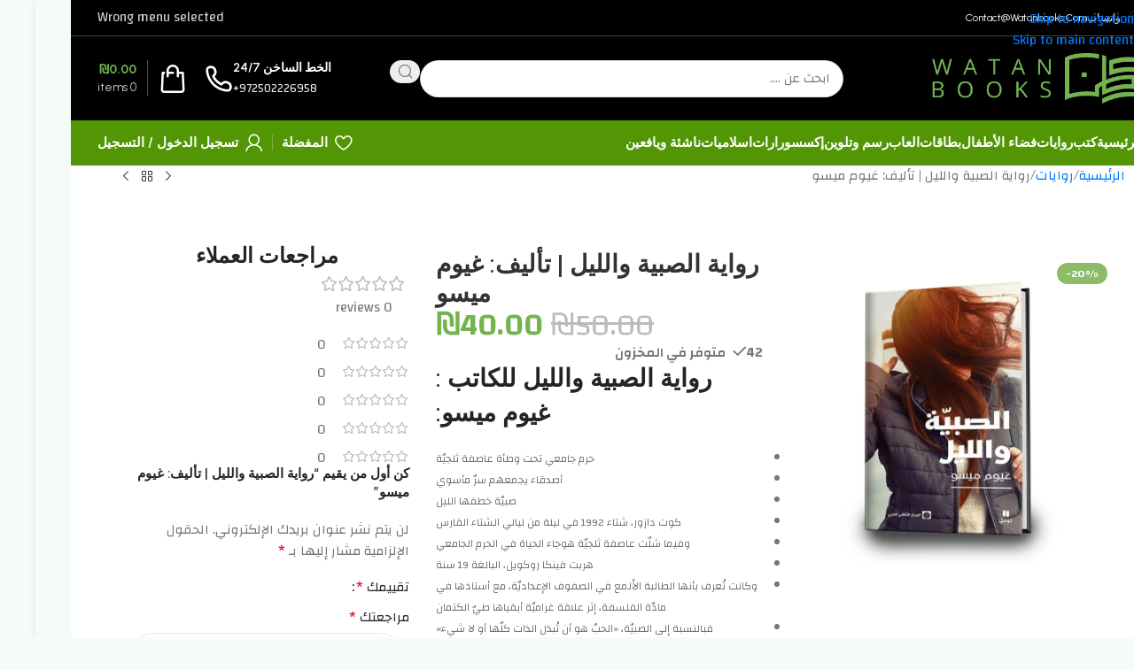

--- FILE ---
content_type: text/html; charset=UTF-8
request_url: https://watanbooks.com/product/%D8%B1%D9%88%D8%A7%D9%8A%D8%A9-%D8%A7%D9%84%D8%B5%D8%A8%D9%8A%D8%A9-%D9%88%D8%A7%D9%84%D9%84%D9%8A%D9%84-%D9%84%D9%84%D9%83%D8%A7%D8%AA%D8%A8-%D8%BA%D9%8A%D9%88%D9%85-%D9%85%D9%8A%D8%B3%D9%88/
body_size: 84060
content:
<!DOCTYPE html>
<html dir="rtl" lang="ar">
<head><meta charset="UTF-8"><script>if(navigator.userAgent.match(/MSIE|Internet Explorer/i)||navigator.userAgent.match(/Trident\/7\..*?rv:11/i)){var href=document.location.href;if(!href.match(/[?&]nowprocket/)){if(href.indexOf("?")==-1){if(href.indexOf("#")==-1){document.location.href=href+"?nowprocket=1"}else{document.location.href=href.replace("#","?nowprocket=1#")}}else{if(href.indexOf("#")==-1){document.location.href=href+"&nowprocket=1"}else{document.location.href=href.replace("#","&nowprocket=1#")}}}}</script><script>(()=>{class RocketLazyLoadScripts{constructor(){this.v="1.2.6",this.triggerEvents=["keydown","mousedown","mousemove","touchmove","touchstart","touchend","wheel"],this.userEventHandler=this.t.bind(this),this.touchStartHandler=this.i.bind(this),this.touchMoveHandler=this.o.bind(this),this.touchEndHandler=this.h.bind(this),this.clickHandler=this.u.bind(this),this.interceptedClicks=[],this.interceptedClickListeners=[],this.l(this),window.addEventListener("pageshow",(t=>{this.persisted=t.persisted,this.everythingLoaded&&this.m()})),this.CSPIssue=sessionStorage.getItem("rocketCSPIssue"),document.addEventListener("securitypolicyviolation",(t=>{this.CSPIssue||"script-src-elem"!==t.violatedDirective||"data"!==t.blockedURI||(this.CSPIssue=!0,sessionStorage.setItem("rocketCSPIssue",!0))})),document.addEventListener("DOMContentLoaded",(()=>{this.k()})),this.delayedScripts={normal:[],async:[],defer:[]},this.trash=[],this.allJQueries=[]}p(t){document.hidden?t.t():(this.triggerEvents.forEach((e=>window.addEventListener(e,t.userEventHandler,{passive:!0}))),window.addEventListener("touchstart",t.touchStartHandler,{passive:!0}),window.addEventListener("mousedown",t.touchStartHandler),document.addEventListener("visibilitychange",t.userEventHandler))}_(){this.triggerEvents.forEach((t=>window.removeEventListener(t,this.userEventHandler,{passive:!0}))),document.removeEventListener("visibilitychange",this.userEventHandler)}i(t){"HTML"!==t.target.tagName&&(window.addEventListener("touchend",this.touchEndHandler),window.addEventListener("mouseup",this.touchEndHandler),window.addEventListener("touchmove",this.touchMoveHandler,{passive:!0}),window.addEventListener("mousemove",this.touchMoveHandler),t.target.addEventListener("click",this.clickHandler),this.L(t.target,!0),this.S(t.target,"onclick","rocket-onclick"),this.C())}o(t){window.removeEventListener("touchend",this.touchEndHandler),window.removeEventListener("mouseup",this.touchEndHandler),window.removeEventListener("touchmove",this.touchMoveHandler,{passive:!0}),window.removeEventListener("mousemove",this.touchMoveHandler),t.target.removeEventListener("click",this.clickHandler),this.L(t.target,!1),this.S(t.target,"rocket-onclick","onclick"),this.M()}h(){window.removeEventListener("touchend",this.touchEndHandler),window.removeEventListener("mouseup",this.touchEndHandler),window.removeEventListener("touchmove",this.touchMoveHandler,{passive:!0}),window.removeEventListener("mousemove",this.touchMoveHandler)}u(t){t.target.removeEventListener("click",this.clickHandler),this.L(t.target,!1),this.S(t.target,"rocket-onclick","onclick"),this.interceptedClicks.push(t),t.preventDefault(),t.stopPropagation(),t.stopImmediatePropagation(),this.M()}O(){window.removeEventListener("touchstart",this.touchStartHandler,{passive:!0}),window.removeEventListener("mousedown",this.touchStartHandler),this.interceptedClicks.forEach((t=>{t.target.dispatchEvent(new MouseEvent("click",{view:t.view,bubbles:!0,cancelable:!0}))}))}l(t){EventTarget.prototype.addEventListenerWPRocketBase=EventTarget.prototype.addEventListener,EventTarget.prototype.addEventListener=function(e,i,o){"click"!==e||t.windowLoaded||i===t.clickHandler||t.interceptedClickListeners.push({target:this,func:i,options:o}),(this||window).addEventListenerWPRocketBase(e,i,o)}}L(t,e){this.interceptedClickListeners.forEach((i=>{i.target===t&&(e?t.removeEventListener("click",i.func,i.options):t.addEventListener("click",i.func,i.options))})),t.parentNode!==document.documentElement&&this.L(t.parentNode,e)}D(){return new Promise((t=>{this.P?this.M=t:t()}))}C(){this.P=!0}M(){this.P=!1}S(t,e,i){t.hasAttribute&&t.hasAttribute(e)&&(event.target.setAttribute(i,event.target.getAttribute(e)),event.target.removeAttribute(e))}t(){this._(this),"loading"===document.readyState?document.addEventListener("DOMContentLoaded",this.R.bind(this)):this.R()}k(){let t=[];document.querySelectorAll("script[type=rocketlazyloadscript][data-rocket-src]").forEach((e=>{let i=e.getAttribute("data-rocket-src");if(i&&!i.startsWith("data:")){0===i.indexOf("//")&&(i=location.protocol+i);try{const o=new URL(i).origin;o!==location.origin&&t.push({src:o,crossOrigin:e.crossOrigin||"module"===e.getAttribute("data-rocket-type")})}catch(t){}}})),t=[...new Map(t.map((t=>[JSON.stringify(t),t]))).values()],this.T(t,"preconnect")}async R(){this.lastBreath=Date.now(),this.j(this),this.F(this),this.I(),this.W(),this.q(),await this.A(this.delayedScripts.normal),await this.A(this.delayedScripts.defer),await this.A(this.delayedScripts.async);try{await this.U(),await this.H(this),await this.J()}catch(t){console.error(t)}window.dispatchEvent(new Event("rocket-allScriptsLoaded")),this.everythingLoaded=!0,this.D().then((()=>{this.O()})),this.N()}W(){document.querySelectorAll("script[type=rocketlazyloadscript]").forEach((t=>{t.hasAttribute("data-rocket-src")?t.hasAttribute("async")&&!1!==t.async?this.delayedScripts.async.push(t):t.hasAttribute("defer")&&!1!==t.defer||"module"===t.getAttribute("data-rocket-type")?this.delayedScripts.defer.push(t):this.delayedScripts.normal.push(t):this.delayedScripts.normal.push(t)}))}async B(t){if(await this.G(),!0!==t.noModule||!("noModule"in HTMLScriptElement.prototype))return new Promise((e=>{let i;function o(){(i||t).setAttribute("data-rocket-status","executed"),e()}try{if(navigator.userAgent.indexOf("Firefox/")>0||""===navigator.vendor||this.CSPIssue)i=document.createElement("script"),[...t.attributes].forEach((t=>{let e=t.nodeName;"type"!==e&&("data-rocket-type"===e&&(e="type"),"data-rocket-src"===e&&(e="src"),i.setAttribute(e,t.nodeValue))})),t.text&&(i.text=t.text),i.hasAttribute("src")?(i.addEventListener("load",o),i.addEventListener("error",(function(){i.setAttribute("data-rocket-status","failed-network"),e()})),setTimeout((()=>{i.isConnected||e()}),1)):(i.text=t.text,o()),t.parentNode.replaceChild(i,t);else{const i=t.getAttribute("data-rocket-type"),s=t.getAttribute("data-rocket-src");i?(t.type=i,t.removeAttribute("data-rocket-type")):t.removeAttribute("type"),t.addEventListener("load",o),t.addEventListener("error",(i=>{this.CSPIssue&&i.target.src.startsWith("data:")?(console.log("WPRocket: data-uri blocked by CSP -> fallback"),t.removeAttribute("src"),this.B(t).then(e)):(t.setAttribute("data-rocket-status","failed-network"),e())})),s?(t.removeAttribute("data-rocket-src"),t.src=s):t.src="data:text/javascript;base64,"+window.btoa(unescape(encodeURIComponent(t.text)))}}catch(i){t.setAttribute("data-rocket-status","failed-transform"),e()}}));t.setAttribute("data-rocket-status","skipped")}async A(t){const e=t.shift();return e&&e.isConnected?(await this.B(e),this.A(t)):Promise.resolve()}q(){this.T([...this.delayedScripts.normal,...this.delayedScripts.defer,...this.delayedScripts.async],"preload")}T(t,e){var i=document.createDocumentFragment();t.forEach((t=>{const o=t.getAttribute&&t.getAttribute("data-rocket-src")||t.src;if(o&&!o.startsWith("data:")){const s=document.createElement("link");s.href=o,s.rel=e,"preconnect"!==e&&(s.as="script"),t.getAttribute&&"module"===t.getAttribute("data-rocket-type")&&(s.crossOrigin=!0),t.crossOrigin&&(s.crossOrigin=t.crossOrigin),t.integrity&&(s.integrity=t.integrity),i.appendChild(s),this.trash.push(s)}})),document.head.appendChild(i)}j(t){let e={};function i(i,o){return e[o].eventsToRewrite.indexOf(i)>=0&&!t.everythingLoaded?"rocket-"+i:i}function o(t,o){!function(t){e[t]||(e[t]={originalFunctions:{add:t.addEventListener,remove:t.removeEventListener},eventsToRewrite:[]},t.addEventListener=function(){arguments[0]=i(arguments[0],t),e[t].originalFunctions.add.apply(t,arguments)},t.removeEventListener=function(){arguments[0]=i(arguments[0],t),e[t].originalFunctions.remove.apply(t,arguments)})}(t),e[t].eventsToRewrite.push(o)}function s(e,i){let o=e[i];e[i]=null,Object.defineProperty(e,i,{get:()=>o||function(){},set(s){t.everythingLoaded?o=s:e["rocket"+i]=o=s}})}o(document,"DOMContentLoaded"),o(window,"DOMContentLoaded"),o(window,"load"),o(window,"pageshow"),o(document,"readystatechange"),s(document,"onreadystatechange"),s(window,"onload"),s(window,"onpageshow");try{Object.defineProperty(document,"readyState",{get:()=>t.rocketReadyState,set(e){t.rocketReadyState=e},configurable:!0}),document.readyState="loading"}catch(t){console.log("WPRocket DJE readyState conflict, bypassing")}}F(t){let e;function i(e){return t.everythingLoaded?e:e.split(" ").map((t=>"load"===t||0===t.indexOf("load.")?"rocket-jquery-load":t)).join(" ")}function o(o){function s(t){const e=o.fn[t];o.fn[t]=o.fn.init.prototype[t]=function(){return this[0]===window&&("string"==typeof arguments[0]||arguments[0]instanceof String?arguments[0]=i(arguments[0]):"object"==typeof arguments[0]&&Object.keys(arguments[0]).forEach((t=>{const e=arguments[0][t];delete arguments[0][t],arguments[0][i(t)]=e}))),e.apply(this,arguments),this}}o&&o.fn&&!t.allJQueries.includes(o)&&(o.fn.ready=o.fn.init.prototype.ready=function(e){return t.domReadyFired?e.bind(document)(o):document.addEventListener("rocket-DOMContentLoaded",(()=>e.bind(document)(o))),o([])},s("on"),s("one"),t.allJQueries.push(o)),e=o}o(window.jQuery),Object.defineProperty(window,"jQuery",{get:()=>e,set(t){o(t)}})}async H(t){const e=document.querySelector("script[data-webpack]");e&&(await async function(){return new Promise((t=>{e.addEventListener("load",t),e.addEventListener("error",t)}))}(),await t.K(),await t.H(t))}async U(){this.domReadyFired=!0;try{document.readyState="interactive"}catch(t){}await this.G(),document.dispatchEvent(new Event("rocket-readystatechange")),await this.G(),document.rocketonreadystatechange&&document.rocketonreadystatechange(),await this.G(),document.dispatchEvent(new Event("rocket-DOMContentLoaded")),await this.G(),window.dispatchEvent(new Event("rocket-DOMContentLoaded"))}async J(){try{document.readyState="complete"}catch(t){}await this.G(),document.dispatchEvent(new Event("rocket-readystatechange")),await this.G(),document.rocketonreadystatechange&&document.rocketonreadystatechange(),await this.G(),window.dispatchEvent(new Event("rocket-load")),await this.G(),window.rocketonload&&window.rocketonload(),await this.G(),this.allJQueries.forEach((t=>t(window).trigger("rocket-jquery-load"))),await this.G();const t=new Event("rocket-pageshow");t.persisted=this.persisted,window.dispatchEvent(t),await this.G(),window.rocketonpageshow&&window.rocketonpageshow({persisted:this.persisted}),this.windowLoaded=!0}m(){document.onreadystatechange&&document.onreadystatechange(),window.onload&&window.onload(),window.onpageshow&&window.onpageshow({persisted:this.persisted})}I(){const t=new Map;document.write=document.writeln=function(e){const i=document.currentScript;i||console.error("WPRocket unable to document.write this: "+e);const o=document.createRange(),s=i.parentElement;let n=t.get(i);void 0===n&&(n=i.nextSibling,t.set(i,n));const c=document.createDocumentFragment();o.setStart(c,0),c.appendChild(o.createContextualFragment(e)),s.insertBefore(c,n)}}async G(){Date.now()-this.lastBreath>45&&(await this.K(),this.lastBreath=Date.now())}async K(){return document.hidden?new Promise((t=>setTimeout(t))):new Promise((t=>requestAnimationFrame(t)))}N(){this.trash.forEach((t=>t.remove()))}static run(){const t=new RocketLazyLoadScripts;t.p(t)}}RocketLazyLoadScripts.run()})();</script>
	
	<link rel="profile" href="https://gmpg.org/xfn/11">
	<link rel="pingback" href="https://watanbooks.com/xmlrpc.php">

	<title>رواية الصبية والليل | تأليف: غيوم ميسو &#8211; متجر وطن الكتب</title><link rel="preload" data-rocket-preload as="style" href="https://fonts.googleapis.com/css?family=Changa%3A400%2C600%7CUrbanist%3A400%2C600%2C700%7CAlbert%20Sans%3A400%2C600&#038;display=swap" /><link rel="stylesheet" href="https://fonts.googleapis.com/css?family=Changa%3A400%2C600%7CUrbanist%3A400%2C600%2C700%7CAlbert%20Sans%3A400%2C600&#038;display=swap" media="print" onload="this.media='all'" /><noscript><link rel="stylesheet" href="https://fonts.googleapis.com/css?family=Changa%3A400%2C600%7CUrbanist%3A400%2C600%2C700%7CAlbert%20Sans%3A400%2C600&#038;display=swap" /></noscript>
<meta name='robots' content='max-image-preview:large' />

<!-- Google Tag Manager for WordPress by gtm4wp.com -->
<script data-cfasync="false" data-pagespeed-no-defer>
	var gtm4wp_datalayer_name = "dataLayer";
	var dataLayer = dataLayer || [];

	const gtm4wp_scrollerscript_debugmode         = true;
	const gtm4wp_scrollerscript_callbacktime      = 100;
	const gtm4wp_scrollerscript_readerlocation    = 150;
	const gtm4wp_scrollerscript_contentelementid  = "content";
	const gtm4wp_scrollerscript_scannertime       = 60;
</script>
<!-- End Google Tag Manager for WordPress by gtm4wp.com --><script type="rocketlazyloadscript">window._wca = window._wca || [];</script>
<link rel='dns-prefetch' href='//www.googletagmanager.com' />
<link rel='dns-prefetch' href='//stats.wp.com' />
<link rel='dns-prefetch' href='//fonts.googleapis.com' />
<link href='https://fonts.gstatic.com' crossorigin rel='preconnect' />
<link rel='preconnect' href='//i0.wp.com' />
<link rel='preconnect' href='//c0.wp.com' />
<link rel="alternate" type="application/rss+xml" title="متجر وطن الكتب &laquo; الخلاصة" href="https://watanbooks.com/feed/" />
<link rel="alternate" type="application/rss+xml" title="متجر وطن الكتب &laquo; خلاصة التعليقات" href="https://watanbooks.com/comments/feed/" />
<link rel="alternate" type="application/rss+xml" title="متجر وطن الكتب &laquo; رواية الصبية والليل | تأليف: غيوم ميسو خلاصة التعليقات" href="https://watanbooks.com/product/%d8%b1%d9%88%d8%a7%d9%8a%d8%a9-%d8%a7%d9%84%d8%b5%d8%a8%d9%8a%d8%a9-%d9%88%d8%a7%d9%84%d9%84%d9%8a%d9%84-%d9%84%d9%84%d9%83%d8%a7%d8%aa%d8%a8-%d8%ba%d9%8a%d9%88%d9%85-%d9%85%d9%8a%d8%b3%d9%88/feed/" />
<link rel="alternate" title="oEmbed (JSON)" type="application/json+oembed" href="https://watanbooks.com/wp-json/oembed/1.0/embed?url=https%3A%2F%2Fwatanbooks.com%2Fproduct%2F%25d8%25b1%25d9%2588%25d8%25a7%25d9%258a%25d8%25a9-%25d8%25a7%25d9%2584%25d8%25b5%25d8%25a8%25d9%258a%25d8%25a9-%25d9%2588%25d8%25a7%25d9%2584%25d9%2584%25d9%258a%25d9%2584-%25d9%2584%25d9%2584%25d9%2583%25d8%25a7%25d8%25aa%25d8%25a8-%25d8%25ba%25d9%258a%25d9%2588%25d9%2585-%25d9%2585%25d9%258a%25d8%25b3%25d9%2588%2F" />
<link rel="alternate" title="oEmbed (XML)" type="text/xml+oembed" href="https://watanbooks.com/wp-json/oembed/1.0/embed?url=https%3A%2F%2Fwatanbooks.com%2Fproduct%2F%25d8%25b1%25d9%2588%25d8%25a7%25d9%258a%25d8%25a9-%25d8%25a7%25d9%2584%25d8%25b5%25d8%25a8%25d9%258a%25d8%25a9-%25d9%2588%25d8%25a7%25d9%2584%25d9%2584%25d9%258a%25d9%2584-%25d9%2584%25d9%2584%25d9%2583%25d8%25a7%25d8%25aa%25d8%25a8-%25d8%25ba%25d9%258a%25d9%2588%25d9%2585-%25d9%2585%25d9%258a%25d8%25b3%25d9%2588%2F&#038;format=xml" />
<style id='wp-img-auto-sizes-contain-inline-css' type='text/css'>
img:is([sizes=auto i],[sizes^="auto," i]){contain-intrinsic-size:3000px 1500px}
/*# sourceURL=wp-img-auto-sizes-contain-inline-css */
</style>
<link data-minify="1" rel='stylesheet' id='dashicons-css' href='https://watanbooks.com/wp-content/cache/min/1/c/6.9/wp-includes/css/dashicons.min.css?ver=1769007205' type='text/css' media='all' />
<style id='dashicons-inline-css' type='text/css'>
[data-font="Dashicons"]:before {font-family: 'Dashicons' !important;content: attr(data-icon) !important;speak: none !important;font-weight: normal !important;font-variant: normal !important;text-transform: none !important;line-height: 1 !important;font-style: normal !important;-webkit-font-smoothing: antialiased !important;-moz-osx-font-smoothing: grayscale !important;}
/*# sourceURL=dashicons-inline-css */
</style>
<link data-minify="1" rel='stylesheet' id='thickbox-css' href='https://watanbooks.com/wp-content/cache/min/1/c/6.9/wp-includes/js/thickbox/thickbox.css?ver=1769007205' type='text/css' media='all' />
<link data-minify="1" rel='stylesheet' id='wp-block-library-rtl-css' href='https://watanbooks.com/wp-content/cache/min/1/c/6.9/wp-includes/css/dist/block-library/style-rtl.min.css?ver=1769007205' type='text/css' media='all' />
<style id='safe-svg-svg-icon-style-inline-css' type='text/css'>
.safe-svg-cover{text-align:center}.safe-svg-cover .safe-svg-inside{display:inline-block;max-width:100%}.safe-svg-cover svg{fill:currentColor;height:100%;max-height:100%;max-width:100%;width:100%}

/*# sourceURL=https://watanbooks.com/wp-content/plugins/safe-svg/dist/safe-svg-block-frontend.css */
</style>
<style id='global-styles-inline-css' type='text/css'>
:root{--wp--preset--aspect-ratio--square: 1;--wp--preset--aspect-ratio--4-3: 4/3;--wp--preset--aspect-ratio--3-4: 3/4;--wp--preset--aspect-ratio--3-2: 3/2;--wp--preset--aspect-ratio--2-3: 2/3;--wp--preset--aspect-ratio--16-9: 16/9;--wp--preset--aspect-ratio--9-16: 9/16;--wp--preset--color--black: #000000;--wp--preset--color--cyan-bluish-gray: #abb8c3;--wp--preset--color--white: #ffffff;--wp--preset--color--pale-pink: #f78da7;--wp--preset--color--vivid-red: #cf2e2e;--wp--preset--color--luminous-vivid-orange: #ff6900;--wp--preset--color--luminous-vivid-amber: #fcb900;--wp--preset--color--light-green-cyan: #7bdcb5;--wp--preset--color--vivid-green-cyan: #00d084;--wp--preset--color--pale-cyan-blue: #8ed1fc;--wp--preset--color--vivid-cyan-blue: #0693e3;--wp--preset--color--vivid-purple: #9b51e0;--wp--preset--gradient--vivid-cyan-blue-to-vivid-purple: linear-gradient(135deg,rgb(6,147,227) 0%,rgb(155,81,224) 100%);--wp--preset--gradient--light-green-cyan-to-vivid-green-cyan: linear-gradient(135deg,rgb(122,220,180) 0%,rgb(0,208,130) 100%);--wp--preset--gradient--luminous-vivid-amber-to-luminous-vivid-orange: linear-gradient(135deg,rgb(252,185,0) 0%,rgb(255,105,0) 100%);--wp--preset--gradient--luminous-vivid-orange-to-vivid-red: linear-gradient(135deg,rgb(255,105,0) 0%,rgb(207,46,46) 100%);--wp--preset--gradient--very-light-gray-to-cyan-bluish-gray: linear-gradient(135deg,rgb(238,238,238) 0%,rgb(169,184,195) 100%);--wp--preset--gradient--cool-to-warm-spectrum: linear-gradient(135deg,rgb(74,234,220) 0%,rgb(151,120,209) 20%,rgb(207,42,186) 40%,rgb(238,44,130) 60%,rgb(251,105,98) 80%,rgb(254,248,76) 100%);--wp--preset--gradient--blush-light-purple: linear-gradient(135deg,rgb(255,206,236) 0%,rgb(152,150,240) 100%);--wp--preset--gradient--blush-bordeaux: linear-gradient(135deg,rgb(254,205,165) 0%,rgb(254,45,45) 50%,rgb(107,0,62) 100%);--wp--preset--gradient--luminous-dusk: linear-gradient(135deg,rgb(255,203,112) 0%,rgb(199,81,192) 50%,rgb(65,88,208) 100%);--wp--preset--gradient--pale-ocean: linear-gradient(135deg,rgb(255,245,203) 0%,rgb(182,227,212) 50%,rgb(51,167,181) 100%);--wp--preset--gradient--electric-grass: linear-gradient(135deg,rgb(202,248,128) 0%,rgb(113,206,126) 100%);--wp--preset--gradient--midnight: linear-gradient(135deg,rgb(2,3,129) 0%,rgb(40,116,252) 100%);--wp--preset--font-size--small: 13px;--wp--preset--font-size--medium: 20px;--wp--preset--font-size--large: 36px;--wp--preset--font-size--x-large: 42px;--wp--preset--spacing--20: 0.44rem;--wp--preset--spacing--30: 0.67rem;--wp--preset--spacing--40: 1rem;--wp--preset--spacing--50: 1.5rem;--wp--preset--spacing--60: 2.25rem;--wp--preset--spacing--70: 3.38rem;--wp--preset--spacing--80: 5.06rem;--wp--preset--shadow--natural: 6px 6px 9px rgba(0, 0, 0, 0.2);--wp--preset--shadow--deep: 12px 12px 50px rgba(0, 0, 0, 0.4);--wp--preset--shadow--sharp: 6px 6px 0px rgba(0, 0, 0, 0.2);--wp--preset--shadow--outlined: 6px 6px 0px -3px rgb(255, 255, 255), 6px 6px rgb(0, 0, 0);--wp--preset--shadow--crisp: 6px 6px 0px rgb(0, 0, 0);}:where(body) { margin: 0; }.wp-site-blocks > .alignleft { float: left; margin-right: 2em; }.wp-site-blocks > .alignright { float: right; margin-left: 2em; }.wp-site-blocks > .aligncenter { justify-content: center; margin-left: auto; margin-right: auto; }:where(.is-layout-flex){gap: 0.5em;}:where(.is-layout-grid){gap: 0.5em;}.is-layout-flow > .alignleft{float: left;margin-inline-start: 0;margin-inline-end: 2em;}.is-layout-flow > .alignright{float: right;margin-inline-start: 2em;margin-inline-end: 0;}.is-layout-flow > .aligncenter{margin-left: auto !important;margin-right: auto !important;}.is-layout-constrained > .alignleft{float: left;margin-inline-start: 0;margin-inline-end: 2em;}.is-layout-constrained > .alignright{float: right;margin-inline-start: 2em;margin-inline-end: 0;}.is-layout-constrained > .aligncenter{margin-left: auto !important;margin-right: auto !important;}.is-layout-constrained > :where(:not(.alignleft):not(.alignright):not(.alignfull)){margin-left: auto !important;margin-right: auto !important;}body .is-layout-flex{display: flex;}.is-layout-flex{flex-wrap: wrap;align-items: center;}.is-layout-flex > :is(*, div){margin: 0;}body .is-layout-grid{display: grid;}.is-layout-grid > :is(*, div){margin: 0;}body{padding-top: 0px;padding-right: 0px;padding-bottom: 0px;padding-left: 0px;}a:where(:not(.wp-element-button)){text-decoration: none;}:root :where(.wp-element-button, .wp-block-button__link){background-color: #32373c;border-width: 0;color: #fff;font-family: inherit;font-size: inherit;font-style: inherit;font-weight: inherit;letter-spacing: inherit;line-height: inherit;padding-top: calc(0.667em + 2px);padding-right: calc(1.333em + 2px);padding-bottom: calc(0.667em + 2px);padding-left: calc(1.333em + 2px);text-decoration: none;text-transform: inherit;}.has-black-color{color: var(--wp--preset--color--black) !important;}.has-cyan-bluish-gray-color{color: var(--wp--preset--color--cyan-bluish-gray) !important;}.has-white-color{color: var(--wp--preset--color--white) !important;}.has-pale-pink-color{color: var(--wp--preset--color--pale-pink) !important;}.has-vivid-red-color{color: var(--wp--preset--color--vivid-red) !important;}.has-luminous-vivid-orange-color{color: var(--wp--preset--color--luminous-vivid-orange) !important;}.has-luminous-vivid-amber-color{color: var(--wp--preset--color--luminous-vivid-amber) !important;}.has-light-green-cyan-color{color: var(--wp--preset--color--light-green-cyan) !important;}.has-vivid-green-cyan-color{color: var(--wp--preset--color--vivid-green-cyan) !important;}.has-pale-cyan-blue-color{color: var(--wp--preset--color--pale-cyan-blue) !important;}.has-vivid-cyan-blue-color{color: var(--wp--preset--color--vivid-cyan-blue) !important;}.has-vivid-purple-color{color: var(--wp--preset--color--vivid-purple) !important;}.has-black-background-color{background-color: var(--wp--preset--color--black) !important;}.has-cyan-bluish-gray-background-color{background-color: var(--wp--preset--color--cyan-bluish-gray) !important;}.has-white-background-color{background-color: var(--wp--preset--color--white) !important;}.has-pale-pink-background-color{background-color: var(--wp--preset--color--pale-pink) !important;}.has-vivid-red-background-color{background-color: var(--wp--preset--color--vivid-red) !important;}.has-luminous-vivid-orange-background-color{background-color: var(--wp--preset--color--luminous-vivid-orange) !important;}.has-luminous-vivid-amber-background-color{background-color: var(--wp--preset--color--luminous-vivid-amber) !important;}.has-light-green-cyan-background-color{background-color: var(--wp--preset--color--light-green-cyan) !important;}.has-vivid-green-cyan-background-color{background-color: var(--wp--preset--color--vivid-green-cyan) !important;}.has-pale-cyan-blue-background-color{background-color: var(--wp--preset--color--pale-cyan-blue) !important;}.has-vivid-cyan-blue-background-color{background-color: var(--wp--preset--color--vivid-cyan-blue) !important;}.has-vivid-purple-background-color{background-color: var(--wp--preset--color--vivid-purple) !important;}.has-black-border-color{border-color: var(--wp--preset--color--black) !important;}.has-cyan-bluish-gray-border-color{border-color: var(--wp--preset--color--cyan-bluish-gray) !important;}.has-white-border-color{border-color: var(--wp--preset--color--white) !important;}.has-pale-pink-border-color{border-color: var(--wp--preset--color--pale-pink) !important;}.has-vivid-red-border-color{border-color: var(--wp--preset--color--vivid-red) !important;}.has-luminous-vivid-orange-border-color{border-color: var(--wp--preset--color--luminous-vivid-orange) !important;}.has-luminous-vivid-amber-border-color{border-color: var(--wp--preset--color--luminous-vivid-amber) !important;}.has-light-green-cyan-border-color{border-color: var(--wp--preset--color--light-green-cyan) !important;}.has-vivid-green-cyan-border-color{border-color: var(--wp--preset--color--vivid-green-cyan) !important;}.has-pale-cyan-blue-border-color{border-color: var(--wp--preset--color--pale-cyan-blue) !important;}.has-vivid-cyan-blue-border-color{border-color: var(--wp--preset--color--vivid-cyan-blue) !important;}.has-vivid-purple-border-color{border-color: var(--wp--preset--color--vivid-purple) !important;}.has-vivid-cyan-blue-to-vivid-purple-gradient-background{background: var(--wp--preset--gradient--vivid-cyan-blue-to-vivid-purple) !important;}.has-light-green-cyan-to-vivid-green-cyan-gradient-background{background: var(--wp--preset--gradient--light-green-cyan-to-vivid-green-cyan) !important;}.has-luminous-vivid-amber-to-luminous-vivid-orange-gradient-background{background: var(--wp--preset--gradient--luminous-vivid-amber-to-luminous-vivid-orange) !important;}.has-luminous-vivid-orange-to-vivid-red-gradient-background{background: var(--wp--preset--gradient--luminous-vivid-orange-to-vivid-red) !important;}.has-very-light-gray-to-cyan-bluish-gray-gradient-background{background: var(--wp--preset--gradient--very-light-gray-to-cyan-bluish-gray) !important;}.has-cool-to-warm-spectrum-gradient-background{background: var(--wp--preset--gradient--cool-to-warm-spectrum) !important;}.has-blush-light-purple-gradient-background{background: var(--wp--preset--gradient--blush-light-purple) !important;}.has-blush-bordeaux-gradient-background{background: var(--wp--preset--gradient--blush-bordeaux) !important;}.has-luminous-dusk-gradient-background{background: var(--wp--preset--gradient--luminous-dusk) !important;}.has-pale-ocean-gradient-background{background: var(--wp--preset--gradient--pale-ocean) !important;}.has-electric-grass-gradient-background{background: var(--wp--preset--gradient--electric-grass) !important;}.has-midnight-gradient-background{background: var(--wp--preset--gradient--midnight) !important;}.has-small-font-size{font-size: var(--wp--preset--font-size--small) !important;}.has-medium-font-size{font-size: var(--wp--preset--font-size--medium) !important;}.has-large-font-size{font-size: var(--wp--preset--font-size--large) !important;}.has-x-large-font-size{font-size: var(--wp--preset--font-size--x-large) !important;}
:where(.wp-block-post-template.is-layout-flex){gap: 1.25em;}:where(.wp-block-post-template.is-layout-grid){gap: 1.25em;}
:where(.wp-block-term-template.is-layout-flex){gap: 1.25em;}:where(.wp-block-term-template.is-layout-grid){gap: 1.25em;}
:where(.wp-block-columns.is-layout-flex){gap: 2em;}:where(.wp-block-columns.is-layout-grid){gap: 2em;}
:root :where(.wp-block-pullquote){font-size: 1.5em;line-height: 1.6;}
/*# sourceURL=global-styles-inline-css */
</style>
<link data-minify="1" rel='stylesheet' id='acoplw-style-css' href='https://watanbooks.com/wp-content/cache/min/1/wp-content/plugins/aco-product-labels-for-woocommerce/assets/css/frontend.css?ver=1769007205' type='text/css' media='all' />
<link rel='stylesheet' id='cookie-notice-front-css' href='https://watanbooks.com/wp-content/plugins/cookie-notice/css/front.min.css?ver=2.5.11' type='text/css' media='all' />
<style id='woocommerce-inline-inline-css' type='text/css'>
.woocommerce form .form-row .required { visibility: visible; }
/*# sourceURL=woocommerce-inline-inline-css */
</style>
<link data-minify="1" rel='stylesheet' id='cfvsw_swatches_product-css' href='https://watanbooks.com/wp-content/cache/min/1/wp-content/plugins/variation-swatches-woo/assets/css/swatches.css?ver=1769007205' type='text/css' media='all' />
<style id='cfvsw_swatches_product-inline-css' type='text/css'>
.cfvsw-tooltip{background:#000000;color:#ffffff;} .cfvsw-tooltip:before{background:#000000;}:root {--cfvsw-swatches-font-size: 12px;--cfvsw-swatches-border-color: #000000;--cfvsw-swatches-border-color-hover: #00000080;--cfvsw-swatches-border-width: 1px;--cfvsw-swatches-tooltip-font-size: 12px;}
/*# sourceURL=cfvsw_swatches_product-inline-css */
</style>
<link rel='stylesheet' id='woo-variation-swatches-css' href='https://watanbooks.com/wp-content/plugins/woo-variation-swatches/assets/css/frontend.min.css?ver=1766478891' type='text/css' media='all' />
<style id='woo-variation-swatches-inline-css' type='text/css'>
:root {
--wvs-tick:url("data:image/svg+xml;utf8,%3Csvg filter='drop-shadow(0px 0px 2px rgb(0 0 0 / .8))' xmlns='http://www.w3.org/2000/svg'  viewBox='0 0 30 30'%3E%3Cpath fill='none' stroke='%23ffffff' stroke-linecap='round' stroke-linejoin='round' stroke-width='4' d='M4 16L11 23 27 7'/%3E%3C/svg%3E");

--wvs-cross:url("data:image/svg+xml;utf8,%3Csvg filter='drop-shadow(0px 0px 5px rgb(255 255 255 / .6))' xmlns='http://www.w3.org/2000/svg' width='72px' height='72px' viewBox='0 0 24 24'%3E%3Cpath fill='none' stroke='%23ff0000' stroke-linecap='round' stroke-width='0.6' d='M5 5L19 19M19 5L5 19'/%3E%3C/svg%3E");
--wvs-single-product-item-width:30px;
--wvs-single-product-item-height:30px;
--wvs-single-product-item-font-size:16px}
/*# sourceURL=woo-variation-swatches-inline-css */
</style>
<link data-minify="1" rel='stylesheet' id='pmw-public-elementor-fix-css' href='https://watanbooks.com/wp-content/cache/min/1/wp-content/plugins/woocommerce-google-adwords-conversion-tracking-tag/css/public/elementor-fix.css?ver=1769007205' type='text/css' media='all' />
<link rel='stylesheet' id='wd-widget-woo-other-css' href='https://watanbooks.com/wp-content/themes/woodmart/css/parts/woo-widget-other.min.css?ver=8.3.9' type='text/css' media='all' />
<link data-minify="1" rel='stylesheet' id='sib-front-css-css' href='https://watanbooks.com/wp-content/cache/min/1/wp-content/plugins/mailin/css/mailin-front.css?ver=1769007205' type='text/css' media='all' />
<link rel='stylesheet' id='elementor-frontend-css' href='https://watanbooks.com/wp-content/plugins/elementor/assets/css/frontend.min.css?ver=3.34.2' type='text/css' media='all' />
<link data-minify="1" rel='stylesheet' id='elementor-post-60291-css' href='https://watanbooks.com/wp-content/cache/min/1/wp-content/uploads/elementor/css/post-60291.css?ver=1769007205' type='text/css' media='all' />
<link rel='stylesheet' id='wd-style-base-css' href='https://watanbooks.com/wp-content/themes/woodmart/css/parts/base-rtl.min.css?ver=8.3.9' type='text/css' media='all' />
<link rel='stylesheet' id='wd-layout-wrapper-boxed-css' href='https://watanbooks.com/wp-content/themes/woodmart/css/parts/layout-wrapper-boxed-rtl.min.css?ver=8.3.9' type='text/css' media='all' />
<link rel='stylesheet' id='wd-helpers-wpb-elem-css' href='https://watanbooks.com/wp-content/themes/woodmart/css/parts/helpers-wpb-elem.min.css?ver=8.3.9' type='text/css' media='all' />
<link rel='stylesheet' id='wd-woo-paypal-payments-css' href='https://watanbooks.com/wp-content/themes/woodmart/css/parts/int-woo-paypal-payments.min.css?ver=8.3.9' type='text/css' media='all' />
<link rel='stylesheet' id='wd-elementor-base-css' href='https://watanbooks.com/wp-content/themes/woodmart/css/parts/int-elem-base-rtl.min.css?ver=8.3.9' type='text/css' media='all' />
<link rel='stylesheet' id='wd-elementor-pro-base-css' href='https://watanbooks.com/wp-content/themes/woodmart/css/parts/int-elementor-pro-rtl.min.css?ver=8.3.9' type='text/css' media='all' />
<link rel='stylesheet' id='wd-woocommerce-base-css' href='https://watanbooks.com/wp-content/themes/woodmart/css/parts/woocommerce-base-rtl.min.css?ver=8.3.9' type='text/css' media='all' />
<link rel='stylesheet' id='wd-mod-star-rating-css' href='https://watanbooks.com/wp-content/themes/woodmart/css/parts/mod-star-rating.min.css?ver=8.3.9' type='text/css' media='all' />
<link rel='stylesheet' id='wd-woocommerce-block-notices-css' href='https://watanbooks.com/wp-content/themes/woodmart/css/parts/woo-mod-block-notices-rtl.min.css?ver=8.3.9' type='text/css' media='all' />
<link rel='stylesheet' id='wd-woo-mod-quantity-css' href='https://watanbooks.com/wp-content/themes/woodmart/css/parts/woo-mod-quantity.min.css?ver=8.3.9' type='text/css' media='all' />
<link rel='stylesheet' id='wd-woo-opt-free-progress-bar-css' href='https://watanbooks.com/wp-content/themes/woodmart/css/parts/woo-opt-free-progress-bar.min.css?ver=8.3.9' type='text/css' media='all' />
<link rel='stylesheet' id='wd-woo-mod-progress-bar-css' href='https://watanbooks.com/wp-content/themes/woodmart/css/parts/woo-mod-progress-bar.min.css?ver=8.3.9' type='text/css' media='all' />
<link rel='stylesheet' id='wd-woo-single-prod-el-base-css' href='https://watanbooks.com/wp-content/themes/woodmart/css/parts/woo-single-prod-el-base.min.css?ver=8.3.9' type='text/css' media='all' />
<link rel='stylesheet' id='wd-woo-mod-stock-status-css' href='https://watanbooks.com/wp-content/themes/woodmart/css/parts/woo-mod-stock-status.min.css?ver=8.3.9' type='text/css' media='all' />
<link rel='stylesheet' id='wd-woo-mod-shop-attributes-css' href='https://watanbooks.com/wp-content/themes/woodmart/css/parts/woo-mod-shop-attributes.min.css?ver=8.3.9' type='text/css' media='all' />
<link rel='stylesheet' id='wd-wp-blocks-css' href='https://watanbooks.com/wp-content/themes/woodmart/css/parts/wp-blocks.min.css?ver=8.3.9' type='text/css' media='all' />
<link data-minify="1" rel='stylesheet' id='xts-style-header_695440-css' href='https://watanbooks.com/wp-content/cache/min/1/wp-content/uploads/2026/01/xts-header_695440-1768824726.css?ver=1769007205' type='text/css' media='all' />
<link data-minify="1" rel='stylesheet' id='xts-style-theme_settings_default-css' href='https://watanbooks.com/wp-content/cache/min/1/wp-content/uploads/2026/01/xts-theme_settings_default-1769007153.css?ver=1769007205' type='text/css' media='all' />

<link data-minify="1" rel='stylesheet' id='elementor-gf-local-roboto-css' href='https://watanbooks.com/wp-content/cache/min/1/wp-content/uploads/elementor/google-fonts/css/roboto.css?ver=1769007206' type='text/css' media='all' />
<link data-minify="1" rel='stylesheet' id='elementor-gf-local-robotoslab-css' href='https://watanbooks.com/wp-content/cache/min/1/wp-content/uploads/elementor/google-fonts/css/robotoslab.css?ver=1769007206' type='text/css' media='all' />
<script type="text/template" id="tmpl-variation-template">
	<div class="woocommerce-variation-description">{{{ data.variation.variation_description }}}</div>
	<div class="woocommerce-variation-price">{{{ data.variation.price_html }}}</div>
	<div class="woocommerce-variation-availability">{{{ data.variation.availability_html }}}</div>
</script>
<script type="text/template" id="tmpl-unavailable-variation-template">
	<p role="alert">عفوًا، هذا المنتج غير متوفر. يرجى اختيار مجموعة أخرى.</p>
</script>
<script type="rocketlazyloadscript" data-rocket-type="text/javascript" id="woocommerce-google-analytics-integration-gtag-js-after">
/* <![CDATA[ */
/* Google Analytics for WooCommerce (gtag.js) */
					window.dataLayer = window.dataLayer || [];
					function gtag(){dataLayer.push(arguments);}
					// Set up default consent state.
					for ( const mode of [{"analytics_storage":"denied","ad_storage":"denied","ad_user_data":"denied","ad_personalization":"denied","region":["AT","BE","BG","HR","CY","CZ","DK","EE","FI","FR","DE","GR","HU","IS","IE","IT","LV","LI","LT","LU","MT","NL","NO","PL","PT","RO","SK","SI","ES","SE","GB","CH"]}] || [] ) {
						gtag( "consent", "default", { "wait_for_update": 500, ...mode } );
					}
					gtag("js", new Date());
					gtag("set", "developer_id.dOGY3NW", true);
					gtag("config", "G-LXTGERXV3B", {"track_404":true,"allow_google_signals":true,"logged_in":false,"linker":{"domains":[],"allow_incoming":true},"custom_map":{"dimension1":"logged_in"}});
//# sourceURL=woocommerce-google-analytics-integration-gtag-js-after
/* ]]> */
</script>
<script type="rocketlazyloadscript" data-rocket-type="text/javascript" data-rocket-src="https://c0.wp.com/c/6.9/wp-includes/js/jquery/jquery.min.js" id="jquery-core-js" data-rocket-defer defer></script>
<script type="rocketlazyloadscript" data-minify="1" data-rocket-type="text/javascript" data-rocket-src="https://watanbooks.com/wp-content/cache/min/1/c/6.9/wp-includes/js/jquery/jquery-migrate.min.js?ver=1769007206" id="jquery-migrate-js" data-rocket-defer defer></script>
<script type="rocketlazyloadscript" data-minify="1" data-rocket-type="text/javascript" data-rocket-src="https://watanbooks.com/wp-content/cache/min/1/c/6.9/wp-includes/js/dist/hooks.min.js?ver=1769007206" id="wp-hooks-js"></script>
<script type="text/javascript" id="acoplw-script-js-extra">window.addEventListener('DOMContentLoaded', function() {
/* <![CDATA[ */
var acoplw_frontend_object = {"classname":"","enablejquery":"0"};
//# sourceURL=acoplw-script-js-extra
/* ]]> */
});</script>
<script type="rocketlazyloadscript" data-minify="1" data-rocket-type="text/javascript" data-rocket-src="https://watanbooks.com/wp-content/cache/min/1/wp-content/plugins/aco-product-labels-for-woocommerce/assets/js/frontend.js?ver=1769007206" id="acoplw-script-js" data-rocket-defer defer></script>
<script type="rocketlazyloadscript" data-rocket-type="text/javascript" id="cookie-notice-front-js-before">
/* <![CDATA[ */
var cnArgs = {"ajaxUrl":"https:\/\/watanbooks.com\/wp-admin\/admin-ajax.php","nonce":"9f4ebe4ced","hideEffect":"fade","position":"bottom","onScroll":false,"onScrollOffset":100,"onClick":false,"cookieName":"cookie_notice_accepted","cookieTime":2592000,"cookieTimeRejected":2592000,"globalCookie":false,"redirection":false,"cache":true,"revokeCookies":false,"revokeCookiesOpt":"automatic"};

//# sourceURL=cookie-notice-front-js-before
/* ]]> */
</script>
<script type="rocketlazyloadscript" data-rocket-type="text/javascript" data-rocket-src="https://watanbooks.com/wp-content/plugins/cookie-notice/js/front.min.js?ver=2.5.11" id="cookie-notice-front-js" data-rocket-defer defer></script>
<script type="rocketlazyloadscript" data-minify="1" data-rocket-type="text/javascript" data-rocket-src="https://watanbooks.com/wp-content/cache/min/1/p/woocommerce/10.4.3/assets/js/jquery-blockui/jquery.blockUI.min.js?ver=1769007206" id="wc-jquery-blockui-js" data-wp-strategy="defer" data-rocket-defer defer></script>
<script type="text/javascript" id="wc-add-to-cart-js-extra">
/* <![CDATA[ */
var wc_add_to_cart_params = {"ajax_url":"/wp-admin/admin-ajax.php","wc_ajax_url":"/?wc-ajax=%%endpoint%%","i18n_view_cart":"\u0639\u0631\u0636 \u0627\u0644\u0633\u0644\u0629","cart_url":"https://watanbooks.com/cart/","is_cart":"","cart_redirect_after_add":"yes"};
//# sourceURL=wc-add-to-cart-js-extra
/* ]]> */
</script>
<script type="rocketlazyloadscript" data-minify="1" data-rocket-type="text/javascript" data-rocket-src="https://watanbooks.com/wp-content/cache/min/1/p/woocommerce/10.4.3/assets/js/frontend/add-to-cart.min.js?ver=1769007206" id="wc-add-to-cart-js" defer="defer" data-wp-strategy="defer"></script>
<script type="rocketlazyloadscript" data-minify="1" data-rocket-type="text/javascript" data-rocket-src="https://watanbooks.com/wp-content/cache/min/1/p/woocommerce/10.4.3/assets/js/zoom/jquery.zoom.min.js?ver=1769007206" id="wc-zoom-js" defer="defer" data-wp-strategy="defer"></script>
<script type="text/javascript" id="wc-single-product-js-extra">
/* <![CDATA[ */
var wc_single_product_params = {"i18n_required_rating_text":"\u0627\u0644\u0631\u062c\u0627\u0621 \u0625\u062e\u062a\u064a\u0627\u0631 \u062a\u0642\u064a\u064a\u0645 \u0644\u0644\u0645\u0646\u062a\u062c","i18n_rating_options":["1 \u0645\u0646 \u0623\u0635\u0644 5 \u0646\u062c\u0648\u0645","2 \u0645\u0646 \u0623\u0635\u0644 5 \u0646\u062c\u0648\u0645","3 \u0645\u0646 \u0623\u0635\u0644 5 \u0646\u062c\u0648\u0645","4 \u0645\u0646 \u0623\u0635\u0644 5 \u0646\u062c\u0648\u0645","5 \u0645\u0646 \u0623\u0635\u0644 5 \u0646\u062c\u0648\u0645"],"i18n_product_gallery_trigger_text":"\u0639\u0631\u0636 \u0645\u0639\u0631\u0636 \u0627\u0644\u0635\u0648\u0631\u0629 \u0628\u0634\u0627\u0634\u0629 \u0643\u0627\u0645\u0644\u0629","review_rating_required":"yes","flexslider":{"rtl":true,"animation":"slide","smoothHeight":true,"directionNav":false,"controlNav":"thumbnails","slideshow":false,"animationSpeed":500,"animationLoop":false,"allowOneSlide":false},"zoom_enabled":"","zoom_options":[],"photoswipe_enabled":"","photoswipe_options":{"shareEl":false,"closeOnScroll":false,"history":false,"hideAnimationDuration":0,"showAnimationDuration":0},"flexslider_enabled":""};
//# sourceURL=wc-single-product-js-extra
/* ]]> */
</script>
<script type="rocketlazyloadscript" data-minify="1" data-rocket-type="text/javascript" data-rocket-src="https://watanbooks.com/wp-content/cache/min/1/p/woocommerce/10.4.3/assets/js/frontend/single-product.min.js?ver=1769007206" id="wc-single-product-js" defer="defer" data-wp-strategy="defer"></script>
<script type="rocketlazyloadscript" data-minify="1" data-rocket-type="text/javascript" data-rocket-src="https://watanbooks.com/wp-content/cache/min/1/p/woocommerce/10.4.3/assets/js/js-cookie/js.cookie.min.js?ver=1769007206" id="wc-js-cookie-js" defer="defer" data-wp-strategy="defer"></script>
<script type="text/javascript" id="woocommerce-js-extra">
/* <![CDATA[ */
var woocommerce_params = {"ajax_url":"/wp-admin/admin-ajax.php","wc_ajax_url":"/?wc-ajax=%%endpoint%%","i18n_password_show":"\u0639\u0631\u0636 \u0643\u0644\u0645\u0629 \u0627\u0644\u0645\u0631\u0648\u0631","i18n_password_hide":"\u0625\u062e\u0641\u0627\u0621 \u0643\u0644\u0645\u0629 \u0627\u0644\u0645\u0631\u0648\u0631"};
//# sourceURL=woocommerce-js-extra
/* ]]> */
</script>
<script type="rocketlazyloadscript" data-minify="1" data-rocket-type="text/javascript" data-rocket-src="https://watanbooks.com/wp-content/cache/min/1/p/woocommerce/10.4.3/assets/js/frontend/woocommerce.min.js?ver=1769007206" id="woocommerce-js" defer="defer" data-wp-strategy="defer"></script>
<script type="rocketlazyloadscript" data-minify="1" data-rocket-type="text/javascript" data-rocket-src="https://watanbooks.com/wp-content/cache/min/1/wp-content/plugins/duracelltomi-google-tag-manager/dist/js/analytics-talk-content-tracking.js?ver=1769007206" id="gtm4wp-scroll-tracking-js" data-rocket-defer defer></script>
<script type="rocketlazyloadscript" data-minify="1" data-rocket-type="text/javascript" data-rocket-src="https://watanbooks.com/wp-content/cache/min/1/c/6.9/wp-includes/js/underscore.min.js?ver=1769007206" id="underscore-js" data-rocket-defer defer></script>
<script type="text/javascript" id="wp-util-js-extra">
/* <![CDATA[ */
var _wpUtilSettings = {"ajax":{"url":"/wp-admin/admin-ajax.php"}};
//# sourceURL=wp-util-js-extra
/* ]]> */
</script>
<script type="rocketlazyloadscript" data-minify="1" data-rocket-type="text/javascript" data-rocket-src="https://watanbooks.com/wp-content/cache/min/1/c/6.9/wp-includes/js/wp-util.min.js?ver=1769007206" id="wp-util-js" data-rocket-defer defer></script>
<script type="text/javascript" src="https://stats.wp.com/s-202604.js" id="woocommerce-analytics-js" defer="defer" data-wp-strategy="defer"></script>
<script type="text/javascript" id="wpm-js-extra">
/* <![CDATA[ */
var wpm = {"ajax_url":"https://watanbooks.com/wp-admin/admin-ajax.php","root":"https://watanbooks.com/wp-json/","nonce_wp_rest":"b19c5fd2e2","nonce_ajax":"fb4be5ec6c"};
//# sourceURL=wpm-js-extra
/* ]]> */
</script>
<script type="rocketlazyloadscript" data-rocket-type="text/javascript" data-rocket-src="https://watanbooks.com/wp-content/plugins/woocommerce-google-adwords-conversion-tracking-tag/js/public/free/wpm-public.p1.min.js?ver=1.54.1" id="wpm-js" data-rocket-defer defer></script>
<script type="rocketlazyloadscript" data-rocket-type="text/javascript" data-rocket-src="https://watanbooks.com/wp-content/themes/woodmart/js/scripts/global/scrollBar.min.js?ver=8.3.9" id="wd-scrollbar-js"></script>
<script type="text/javascript" id="sib-front-js-js-extra">
/* <![CDATA[ */
var sibErrMsg = {"invalidMail":"Please fill out valid email address","requiredField":"Please fill out required fields","invalidDateFormat":"Please fill out valid date format","invalidSMSFormat":"Please fill out valid phone number"};
var ajax_sib_front_object = {"ajax_url":"https://watanbooks.com/wp-admin/admin-ajax.php","ajax_nonce":"c43d0ba040","flag_url":"https://watanbooks.com/wp-content/plugins/mailin/img/flags/"};
//# sourceURL=sib-front-js-js-extra
/* ]]> */
</script>
<script type="rocketlazyloadscript" data-minify="1" data-rocket-type="text/javascript" data-rocket-src="https://watanbooks.com/wp-content/cache/min/1/wp-content/plugins/mailin/js/mailin-front.js?ver=1769007206" id="sib-front-js-js" data-rocket-defer defer></script>
<link rel="https://api.w.org/" href="https://watanbooks.com/wp-json/" /><link rel="alternate" title="JSON" type="application/json" href="https://watanbooks.com/wp-json/wp/v2/product/3542" /><link rel="EditURI" type="application/rsd+xml" title="RSD" href="https://watanbooks.com/xmlrpc.php?rsd" />
<meta name="generator" content="WordPress 6.9" />
<meta name="generator" content="WooCommerce 10.4.3" />
<link rel="canonical" href="https://watanbooks.com/product/%d8%b1%d9%88%d8%a7%d9%8a%d8%a9-%d8%a7%d9%84%d8%b5%d8%a8%d9%8a%d8%a9-%d9%88%d8%a7%d9%84%d9%84%d9%8a%d9%84-%d9%84%d9%84%d9%83%d8%a7%d8%aa%d8%a8-%d8%ba%d9%8a%d9%88%d9%85-%d9%85%d9%8a%d8%b3%d9%88/" />
<link rel='shortlink' href='https://watanbooks.com/?p=3542' />
		<style type="text/css">
			.bit_order_instruction p {
				margin-bottom: 10px;
				border-bottom: 1px solid #ececec;
				padding-bottom: 10px;
			}
			.payment_method_bit_offline_gateway label img {
				width: 50px;
			}
		</style>		
		<style>img#wpstats{display:none}</style>
		
<!-- Google Tag Manager for WordPress by gtm4wp.com -->
<!-- GTM Container placement set to automatic -->
<script data-cfasync="false" data-pagespeed-no-defer>
	var dataLayer_content = {"pagePostType":"product","pagePostType2":"single-product","pagePostAuthor":"admin"};
	dataLayer.push( dataLayer_content );
</script>
<script type="rocketlazyloadscript" data-cfasync="false" data-pagespeed-no-defer>
(function(w,d,s,l,i){w[l]=w[l]||[];w[l].push({'gtm.start':
new Date().getTime(),event:'gtm.js'});var f=d.getElementsByTagName(s)[0],
j=d.createElement(s),dl=l!='dataLayer'?'&l='+l:'';j.async=true;j.src=
'//www.googletagmanager.com/gtm.js?id='+i+dl;f.parentNode.insertBefore(j,f);
})(window,document,'script','dataLayer','GTM-P6DSRL5D');
</script>
<!-- End Google Tag Manager for WordPress by gtm4wp.com --><style>.woocommerce-product-gallery{ opacity: 1 !important; }</style><!-- Google site verification - Google for WooCommerce -->
<meta name="google-site-verification" content="P79C7LW1cc8dBa9s8jSDbr0hnJsdEwvCWvZAlD01dmM" />
<meta name="theme-color" content="rgb(20,47,32)">					<meta name="viewport" content="width=device-width, initial-scale=1.0, maximum-scale=1.0, user-scalable=no">
										<noscript><style>.woocommerce-product-gallery{ opacity: 1 !important; }</style></noscript>
	<meta name="generator" content="Elementor 3.34.2; features: e_font_icon_svg, additional_custom_breakpoints; settings: css_print_method-external, google_font-enabled, font_display-swap">

<!-- START Pixel Manager for WooCommerce -->

		<script type="rocketlazyloadscript">

			window.wpmDataLayer = window.wpmDataLayer || {};
			window.wpmDataLayer = Object.assign(window.wpmDataLayer, {"cart":{},"cart_item_keys":{},"version":{"number":"1.54.1","pro":false,"eligible_for_updates":false,"distro":"fms","beta":false,"show":true},"pixels":{"google":{"linker":{"settings":null},"user_id":false,"ads":{"conversion_ids":{"AW-817294945":"CdF5CJ_qv_0YEOHc24UD"},"dynamic_remarketing":{"status":true,"id_type":"post_id","send_events_with_parent_ids":true},"google_business_vertical":"retail","phone_conversion_number":"","phone_conversion_label":""},"analytics":{"ga4":{"measurement_id":"G-LXTGERXV3B","parameters":{},"mp_active":false,"debug_mode":false,"page_load_time_tracking":false},"id_type":"post_id"},"tag_id":"AW-817294945","tag_id_suppressed":[],"tag_gateway":{"measurement_path":""},"tcf_support":false,"consent_mode":{"is_active":false,"wait_for_update":500,"ads_data_redaction":false,"url_passthrough":true}},"facebook":{"pixel_id":"810205508675472","dynamic_remarketing":{"id_type":"post_id"},"capi":false,"advanced_matching":false,"exclusion_patterns":[],"fbevents_js_url":"https://connect.facebook.net/en_US/fbevents.js"}},"shop":{"list_name":"Product | رواية الصبية والليل | تأليف: غيوم ميسو","list_id":"product_%d8%b1%d9%88%d8%a7%d9%8a%d8%a9-%d8%a7%d9%84%d8%b5%d8%a8%d9%8a%d8%a9-%d9%88%d8%a7%d9%84%d9%84%d9%8a%d9%84-%d8%aa%d8%a3%d9%84%d9%8a%d9%81-%d8%ba%d9%8a%d9%88%d9%85-%d9%85%d9%8a%d8%b3%d9%88","page_type":"product","product_type":"simple","currency":"ILS","selectors":{"addToCart":[],"beginCheckout":[]},"order_duplication_prevention":true,"view_item_list_trigger":{"test_mode":false,"background_color":"green","opacity":0.5,"repeat":true,"timeout":1000,"threshold":0.8},"variations_output":true,"session_active":false},"page":{"id":3542,"title":"رواية الصبية والليل | تأليف: غيوم ميسو","type":"product","categories":[],"parent":{"id":0,"title":"رواية الصبية والليل | تأليف: غيوم ميسو","type":"product","categories":[]}},"general":{"user_logged_in":false,"scroll_tracking_thresholds":[],"page_id":3542,"exclude_domains":[],"server_2_server":{"active":false,"user_agent_exclude_patterns":[],"ip_exclude_list":[],"pageview_event_s2s":{"is_active":false,"pixels":["facebook"]}},"consent_management":{"explicit_consent":false},"lazy_load_pmw":false,"chunk_base_path":"https://watanbooks.com/wp-content/plugins/woocommerce-google-adwords-conversion-tracking-tag/js/public/free/","modules":{"load_deprecated_functions":true}}});

		</script>

		
<!-- END Pixel Manager for WooCommerce -->
			<meta name="pm-dataLayer-meta" content="3542" class="wpmProductId"
				  data-id="3542">
					<script type="rocketlazyloadscript">
			(window.wpmDataLayer = window.wpmDataLayer || {}).products                = window.wpmDataLayer.products || {};
			window.wpmDataLayer.products[3542] = {"id":"3542","sku":"30026994","price":40,"brand":"","quantity":1,"dyn_r_ids":{"post_id":"3542","sku":"30026994","gpf":"woocommerce_gpf_3542","gla":"gla_3542"},"is_variable":false,"type":"simple","name":"رواية الصبية والليل | تأليف: غيوم ميسو","category":["روايات","روايات مترجمة"],"is_variation":false};
					</script>
					<style>
				.e-con.e-parent:nth-of-type(n+4):not(.e-lazyloaded):not(.e-no-lazyload),
				.e-con.e-parent:nth-of-type(n+4):not(.e-lazyloaded):not(.e-no-lazyload) * {
					background-image: none !important;
				}
				@media screen and (max-height: 1024px) {
					.e-con.e-parent:nth-of-type(n+3):not(.e-lazyloaded):not(.e-no-lazyload),
					.e-con.e-parent:nth-of-type(n+3):not(.e-lazyloaded):not(.e-no-lazyload) * {
						background-image: none !important;
					}
				}
				@media screen and (max-height: 640px) {
					.e-con.e-parent:nth-of-type(n+2):not(.e-lazyloaded):not(.e-no-lazyload),
					.e-con.e-parent:nth-of-type(n+2):not(.e-lazyloaded):not(.e-no-lazyload) * {
						background-image: none !important;
					}
				}
			</style>
			<link rel="icon" href="https://i0.wp.com/watanbooks.com/wp-content/uploads/2024/06/cropped-Watan-Books-Icon.png?fit=32%2C32&#038;ssl=1" sizes="32x32" />
<link rel="icon" href="https://i0.wp.com/watanbooks.com/wp-content/uploads/2024/06/cropped-Watan-Books-Icon.png?fit=192%2C192&#038;ssl=1" sizes="192x192" />
<link rel="apple-touch-icon" href="https://i0.wp.com/watanbooks.com/wp-content/uploads/2024/06/cropped-Watan-Books-Icon.png?fit=180%2C180&#038;ssl=1" />
<meta name="msapplication-TileImage" content="https://i0.wp.com/watanbooks.com/wp-content/uploads/2024/06/cropped-Watan-Books-Icon.png?fit=270%2C270&#038;ssl=1" />
		<style type="text/css" id="wp-custom-css">
			.product-grid-item .wd-entities-title+div,
.wd-product-cats,
.product-element .wd-product-cats,
.woocommerce-product-details__short-description .posted_in {
    display: none !important;
}
/* إجبار لون "نفذت من المخزون" على الظهور بالأحمر */
.woocommerce ul.products li.product .out-of-stock,
.woocommerce ul.products li.product .outofstock,
.woocommerce div.product .out-of-stock,
.woocommerce div.product .outofstock {
    color: #e60023 !important;           /* أحمر */
    font-weight: bold !important;
    background-color: #fff3f3 !important; /* خلفية فاتحة */
    padding: 6px 12px !important;
    border-radius: 6px !important;
    display: inline-block !important;
    border: 1px solid #f5c2c2 !important;
    text-transform: none !important;
}
		</style>
		<style>
		
		</style></head>

<body class="rtl wp-singular product-template-default single single-product postid-3542 wp-custom-logo wp-theme-woodmart wp-child-theme-woodmart-child theme-woodmart cookies-not-set woocommerce woocommerce-page woocommerce-no-js cfvsw-label-none cfvsw-product-page woo-variation-swatches wvs-behavior-blur wvs-theme-woodmart-child wvs-show-label wvs-tooltip wrapper-boxed  categories-accordion-on woodmart-ajax-shop-on sticky-toolbar-on elementor-default elementor-kit-60291">
			<script type="rocketlazyloadscript" data-rocket-type="text/javascript" id="wd-flicker-fix">// Flicker fix.</script>
<!-- GTM Container placement set to automatic -->
<!-- Google Tag Manager (noscript) -->
				<noscript><iframe src="https://www.googletagmanager.com/ns.html?id=GTM-P6DSRL5D" height="0" width="0" style="display:none;visibility:hidden" aria-hidden="true"></iframe></noscript>
<!-- End Google Tag Manager (noscript) -->		<div data-rocket-location-hash="1d2f525ce3ea968146219c11c5fd2e8a" class="wd-skip-links">
								<a href="#menu-%d8%a7%d9%84%d8%aa%d8%b5%d9%86%d9%8a%d9%81%d8%a7%d8%aa" class="wd-skip-navigation btn">
						Skip to navigation					</a>
								<a href="#main-content" class="wd-skip-content btn">
				Skip to main content			</a>
		</div>
			
	
	<div data-rocket-location-hash="cac5a6d623ac7d282dcc5185b5772dc7" class="wd-page-wrapper website-wrapper">
									<header data-rocket-location-hash="82673206a5e336cd924033713c57d4ad" class="whb-header whb-header_695440 whb-sticky-shadow whb-scroll-slide whb-sticky-real whb-hide-on-scroll">
								<link rel="stylesheet" id="wd-header-base-css" href="https://watanbooks.com/wp-content/themes/woodmart/css/parts/header-base-rtl.min.css?ver=8.3.9" type="text/css" media="all" /> 						<link rel="stylesheet" id="wd-mod-tools-css" href="https://watanbooks.com/wp-content/themes/woodmart/css/parts/mod-tools.min.css?ver=8.3.9" type="text/css" media="all" /> 			<div data-rocket-location-hash="204580e74ddd733969730c489876d875" class="whb-main-header">
	
<div class="whb-row whb-top-bar whb-not-sticky-row whb-with-bg whb-border-fullwidth whb-color-light whb-hidden-mobile whb-flex-flex-middle">
	<div class="container">
		<div class="whb-flex-row whb-top-bar-inner">
			<div class="whb-column whb-col-left whb-column5 whb-visible-lg">
	
<nav class="wd-header-nav wd-header-secondary-nav whb-kjm6kx9ls5w7gue0efd2 text-left" role="navigation" aria-label="Header top bar left Marketplace 2">
	<ul id="menu-header-top-bar-left-marketplace-2" class="menu wd-nav wd-nav-header wd-nav-secondary wd-style-separated wd-gap-m"><li id="menu-item-60386" class="menu-item menu-item-type-custom menu-item-object-custom menu-item-60386 item-level-0 menu-simple-dropdown wd-event-hover" ><a href="https://web.whatsapp.com/send?phone=972502226958&#038;text=" class="woodmart-nav-link"><img width="280" height="280" src="https://i0.wp.com/watanbooks.com/wp-content/uploads/2025/05/whatsapp-logo-png_seeklogo-168310.png?resize=280%2C280&amp;ssl=1" class="wd-nav-img" alt="واتساب" decoding="async" srcset="https://i0.wp.com/watanbooks.com/wp-content/uploads/2025/05/whatsapp-logo-png_seeklogo-168310.png?w=320&amp;ssl=1 320w, https://i0.wp.com/watanbooks.com/wp-content/uploads/2025/05/whatsapp-logo-png_seeklogo-168310.png?resize=280%2C280&amp;ssl=1 280w, https://i0.wp.com/watanbooks.com/wp-content/uploads/2025/05/whatsapp-logo-png_seeklogo-168310.png?resize=150%2C150&amp;ssl=1 150w, https://i0.wp.com/watanbooks.com/wp-content/uploads/2025/05/whatsapp-logo-png_seeklogo-168310.png?resize=50%2C50&amp;ssl=1 50w, https://i0.wp.com/watanbooks.com/wp-content/uploads/2025/05/whatsapp-logo-png_seeklogo-168310.png?resize=100%2C100&amp;ssl=1 100w, https://i0.wp.com/watanbooks.com/wp-content/uploads/2025/05/whatsapp-logo-png_seeklogo-168310.png?resize=90%2C90&amp;ssl=1 90w" sizes="(max-width: 280px) 100vw, 280px" /><span class="nav-link-text">واتساب</span></a></li>
<li id="menu-item-60387" class="menu-item menu-item-type-custom menu-item-object-custom menu-item-60387 item-level-0 menu-simple-dropdown wd-event-hover" ><a class="woodmart-nav-link"><span class="nav-link-text">contact@watanbooks.com</span></a></li>
</ul></nav>
</div>
<div class="whb-column whb-col-center whb-column6 whb-visible-lg whb-empty-column">
	</div>
<div class="whb-column whb-col-right whb-column7 whb-visible-lg">
	
<nav class="wd-header-nav wd-header-secondary-nav whb-2c56unb5tshuysx3ourt text-right" role="navigation" aria-label="Header top bar right Marketplace 2">
			<span>
			Wrong menu selected		</span>
		</nav>
</div>
<div class="whb-column whb-col-mobile whb-column_mobile1 whb-hidden-lg whb-empty-column">
	</div>
		</div>
	</div>
</div>

<div class="whb-row whb-general-header whb-sticky-row whb-with-bg whb-without-border whb-color-light whb-flex-flex-middle">
	<div class="container">
		<div class="whb-flex-row whb-general-header-inner">
			<div class="whb-column whb-col-left whb-column8 whb-visible-lg">
	<div class="site-logo whb-250rtwdwz5p8e5b7tpw0">
	<a href="https://watanbooks.com/" class="wd-logo wd-main-logo" rel="home" aria-label="Site logo">
		<img width="823" height="200" src="https://i0.wp.com/watanbooks.com/wp-content/uploads/2025/05/Watan-Books-Logo-1.webp?fit=823%2C200&amp;ssl=1" class="attachment-full size-full" alt="Watan Books Logo" style="max-width:238px;" decoding="async" srcset="https://i0.wp.com/watanbooks.com/wp-content/uploads/2025/05/Watan-Books-Logo-1.webp?w=823&amp;ssl=1 823w, https://i0.wp.com/watanbooks.com/wp-content/uploads/2025/05/Watan-Books-Logo-1.webp?resize=800%2C194&amp;ssl=1 800w, https://i0.wp.com/watanbooks.com/wp-content/uploads/2025/05/Watan-Books-Logo-1.webp?resize=768%2C187&amp;ssl=1 768w, https://i0.wp.com/watanbooks.com/wp-content/uploads/2025/05/Watan-Books-Logo-1.webp?resize=150%2C36&amp;ssl=1 150w, https://i0.wp.com/watanbooks.com/wp-content/uploads/2025/05/Watan-Books-Logo-1.webp?resize=190%2C46&amp;ssl=1 190w, https://i0.wp.com/watanbooks.com/wp-content/uploads/2025/05/Watan-Books-Logo-1.webp?resize=370%2C90&amp;ssl=1 370w" sizes="(max-width: 823px) 100vw, 823px" />	</a>
	</div>
</div>
<div class="whb-column whb-col-center whb-column9 whb-visible-lg">
	
<div class="whb-space-element whb-50xaykkey7tmyehqh5pa " style="width:100px;"></div>
			<link rel="stylesheet" id="wd-header-search-css" href="https://watanbooks.com/wp-content/themes/woodmart/css/parts/header-el-search-rtl.min.css?ver=8.3.9" type="text/css" media="all" /> 						<link rel="stylesheet" id="wd-header-search-form-css" href="https://watanbooks.com/wp-content/themes/woodmart/css/parts/header-el-search-form-rtl.min.css?ver=8.3.9" type="text/css" media="all" /> 						<link rel="stylesheet" id="wd-wd-search-form-css" href="https://watanbooks.com/wp-content/themes/woodmart/css/parts/wd-search-form.min.css?ver=8.3.9" type="text/css" media="all" /> 						<link rel="stylesheet" id="wd-wd-search-results-css" href="https://watanbooks.com/wp-content/themes/woodmart/css/parts/wd-search-results.min.css?ver=8.3.9" type="text/css" media="all" /> 						<link rel="stylesheet" id="wd-wd-search-dropdown-css" href="https://watanbooks.com/wp-content/themes/woodmart/css/parts/wd-search-dropdown-rtl.min.css?ver=8.3.9" type="text/css" media="all" /> 			<div class="wd-search-form  wd-header-search-form wd-display-form whb-o0zs6425a0g9n4vtfgug">

<form role="search" method="get" class="searchform  wd-style-with-bg-2 woodmart-ajax-search" action="https://watanbooks.com/"  data-thumbnail="1" data-price="1" data-post_type="product" data-count="20" data-sku="0" data-symbols_count="3" data-include_cat_search="yes" autocomplete="off">
	<input type="text" class="s" placeholder="ابحث عن ...." value="" name="s" aria-label="Search" title="ابحث عن ...." required/>
	<input type="hidden" name="post_type" value="product">

	<span tabindex="0" aria-label="Clear search" class="wd-clear-search wd-role-btn wd-hide"></span>

	
	<button type="submit" class="searchsubmit">
		<span>
			Search		</span>
			</button>
</form>

	<div data-rocket-location-hash="52c665f3a640a7615ad8b0e2374d09a8" class="wd-search-results-wrapper">
		<div class="wd-search-results wd-dropdown-results wd-dropdown wd-scroll">
			<div class="wd-scroll-content">
				
				
							</div>
		</div>
	</div>

</div>

<div class="whb-space-element whb-dnf8c1e8m01ibhqvx6c6 " style="width:100px;"></div>
</div>
<div class="whb-column whb-col-right whb-column10 whb-visible-lg">
				<link rel="stylesheet" id="wd-header-elements-base-css" href="https://watanbooks.com/wp-content/themes/woodmart/css/parts/header-el-base-rtl.min.css?ver=8.3.9" type="text/css" media="all" /> 						<link rel="stylesheet" id="wd-info-box-css" href="https://watanbooks.com/wp-content/themes/woodmart/css/parts/el-info-box-rtl.min.css?ver=8.3.9" type="text/css" media="all" /> 						<div class="info-box-wrapper  whb-22ppxhwz1fmql3xltum9">
				<div id="wd-697164b8c494a" class=" wd-info-box text-left box-icon-align-left box-style-base color-scheme-light wd-bg-none wd-items-middle">
											<div class="box-icon-wrapper  box-with-icon box-icon-simple">
							<div class="info-box-icon">

							
																	<div class="info-svg-wrapper" style="width: 32px;height: 32px;"><img  alt="Mp2 Infobox Phone Clrd White" src="https://watanbooks.com/wp-content/uploads/2025/01/mp2-infobox-phone-clrd-white-1.svg" title="mp2-infobox-phone-clrd-white" loading="lazy" width="32" height="32"></div>															
							</div>
						</div>
										<div class="info-box-content">
						<h4 class="info-box-title title box-title-style-default wd-fontsize-m">الخط الساخن 24/7</h4>						<div class="info-box-inner reset-last-child"><p><a href="tel:+972502226958"><bdi>+972502226958</bdi></a></p>
</div>

											</div>

					
									</div>
			</div>
		
<div class="whb-space-element whb-iih8lpkjhzk8437leumv " style="width:20px;"></div>
			<link rel="stylesheet" id="wd-header-cart-design-3-css" href="https://watanbooks.com/wp-content/themes/woodmart/css/parts/header-el-cart-design-3-rtl.min.css?ver=8.3.9" type="text/css" media="all" /> 						<link rel="stylesheet" id="wd-header-cart-side-css" href="https://watanbooks.com/wp-content/themes/woodmart/css/parts/header-el-cart-side.min.css?ver=8.3.9" type="text/css" media="all" /> 						<link rel="stylesheet" id="wd-header-cart-css" href="https://watanbooks.com/wp-content/themes/woodmart/css/parts/header-el-cart-rtl.min.css?ver=8.3.9" type="text/css" media="all" /> 						<link rel="stylesheet" id="wd-widget-shopping-cart-css" href="https://watanbooks.com/wp-content/themes/woodmart/css/parts/woo-widget-shopping-cart.min.css?ver=8.3.9" type="text/css" media="all" /> 						<link rel="stylesheet" id="wd-widget-product-list-css" href="https://watanbooks.com/wp-content/themes/woodmart/css/parts/woo-widget-product-list.min.css?ver=8.3.9" type="text/css" media="all" /> 			
<div class="wd-header-cart wd-tools-element wd-design-3 cart-widget-opener whb-5u866sftq6yga790jxf3">
	<a href="https://watanbooks.com/cart/" title="عربة التسوق">
		
			<span class="wd-tools-icon wd-icon-alt">
											</span>
			<span class="wd-tools-text">
											<span class="wd-cart-number wd-tools-count">0 <span>items</span></span>
						
										<span class="wd-cart-subtotal"><span class="woocommerce-Price-amount amount"><bdi><span class="woocommerce-Price-currencySymbol">&#8362;</span>0.00</bdi></span></span>
					</span>

			</a>
	</div>
</div>
<div class="whb-column whb-mobile-left whb-column_mobile2 whb-hidden-lg">
				<link rel="stylesheet" id="wd-header-mobile-nav-drilldown-css" href="https://watanbooks.com/wp-content/themes/woodmart/css/parts/header-el-mobile-nav-drilldown-rtl.min.css?ver=8.3.9" type="text/css" media="all" /> 						<link rel="stylesheet" id="wd-header-mobile-nav-drilldown-slide-css" href="https://watanbooks.com/wp-content/themes/woodmart/css/parts/header-el-mobile-nav-drilldown-slide-rtl.min.css?ver=8.3.9" type="text/css" media="all" /> 			<div class="wd-tools-element wd-header-mobile-nav wd-style-icon wd-design-1 whb-wn5z894j1g5n0yp3eeuz">
	<a href="#" rel="nofollow" aria-label="Open mobile menu">
		
		<span class="wd-tools-icon">
					</span>

		<span class="wd-tools-text">قائمة</span>

			</a>
</div></div>
<div class="whb-column whb-mobile-center whb-column_mobile3 whb-hidden-lg">
	<div class="site-logo whb-g5z57bkgtznbk6v9pll5">
	<a href="https://watanbooks.com/" class="wd-logo wd-main-logo" rel="home" aria-label="Site logo">
		<img width="823" height="200" src="https://i0.wp.com/watanbooks.com/wp-content/uploads/2025/05/Watan-Books-Logo-1.webp?fit=823%2C200&amp;ssl=1" class="attachment-full size-full" alt="Watan Books Logo" style="max-width:140px;" decoding="async" srcset="https://i0.wp.com/watanbooks.com/wp-content/uploads/2025/05/Watan-Books-Logo-1.webp?w=823&amp;ssl=1 823w, https://i0.wp.com/watanbooks.com/wp-content/uploads/2025/05/Watan-Books-Logo-1.webp?resize=800%2C194&amp;ssl=1 800w, https://i0.wp.com/watanbooks.com/wp-content/uploads/2025/05/Watan-Books-Logo-1.webp?resize=768%2C187&amp;ssl=1 768w, https://i0.wp.com/watanbooks.com/wp-content/uploads/2025/05/Watan-Books-Logo-1.webp?resize=150%2C36&amp;ssl=1 150w, https://i0.wp.com/watanbooks.com/wp-content/uploads/2025/05/Watan-Books-Logo-1.webp?resize=190%2C46&amp;ssl=1 190w, https://i0.wp.com/watanbooks.com/wp-content/uploads/2025/05/Watan-Books-Logo-1.webp?resize=370%2C90&amp;ssl=1 370w" sizes="(max-width: 823px) 100vw, 823px" />	</a>
	</div>
</div>
<div class="whb-column whb-mobile-right whb-column_mobile4 whb-hidden-lg">
				<link rel="stylesheet" id="wd-woo-mod-login-form-css" href="https://watanbooks.com/wp-content/themes/woodmart/css/parts/woo-mod-login-form.min.css?ver=8.3.9" type="text/css" media="all" /> 						<link rel="stylesheet" id="wd-header-my-account-css" href="https://watanbooks.com/wp-content/themes/woodmart/css/parts/header-el-my-account-rtl.min.css?ver=8.3.9" type="text/css" media="all" /> 			<div class="wd-header-my-account wd-tools-element wd-event-hover wd-design-1 wd-account-style-icon login-side-opener whb-iwon4colq869w0571oj7">
			<a href="https://watanbooks.com/my-account/" title="حسابى">
			
				<span class="wd-tools-icon">
									</span>
				<span class="wd-tools-text">
				تسجيل الدخول / التسجيل			</span>

					</a>

			</div>
</div>
		</div>
	</div>
</div>

<div class="whb-row whb-header-bottom whb-sticky-row whb-with-bg whb-border-fullwidth whb-color-light whb-flex-flex-middle">
	<div class="container">
		<div class="whb-flex-row whb-header-bottom-inner">
			<div class="whb-column whb-col-left whb-column11 whb-visible-lg">
	
<nav class="wd-header-nav wd-header-secondary-nav whb-c0ed3kfveaea7l0eh7bx text-left wd-with-overlay" role="navigation" aria-label="القائمة الرئيسية">
	<ul id="menu-%d8%a7%d9%84%d9%82%d8%a7%d8%a6%d9%85%d8%a9-%d8%a7%d9%84%d8%b1%d8%a6%d9%8a%d8%b3%d9%8a%d8%a9" class="menu wd-nav wd-nav-header wd-nav-secondary wd-style-default wd-gap-m"><li id="menu-item-60334" class="menu-item menu-item-type-post_type menu-item-object-page menu-item-home menu-item-60334 item-level-0 menu-simple-dropdown wd-event-hover" ><a href="https://watanbooks.com/" class="woodmart-nav-link"><span class="nav-link-text">الرئيسية</span></a></li>
<li id="menu-item-46354" class="menu-item menu-item-type-taxonomy menu-item-object-product_cat menu-item-has-children menu-item-46354 item-level-0 menu-simple-dropdown wd-event-hover" ><a href="https://watanbooks.com/product-category/%d9%83%d8%aa%d8%a8/" class="woodmart-nav-link"><span class="nav-link-text">كتب</span></a><div class="color-scheme-dark wd-design-default wd-dropdown-menu wd-dropdown"><div class="container wd-entry-content">
<ul class="wd-sub-menu color-scheme-dark">
	<li id="menu-item-46360" class="menu-item menu-item-type-taxonomy menu-item-object-product_cat menu-item-46360 item-level-1 wd-event-hover" ><a href="https://watanbooks.com/product-category/%d9%83%d8%aa%d8%a8/%d8%aa%d8%b7%d9%88%d9%8a%d8%b1-%d9%88%d9%85%d8%b3%d8%a7%d8%b9%d8%af%d8%a9-%d8%a7%d9%84%d8%b0%d8%a7%d8%aa/" class="woodmart-nav-link">تطوير ومساعدة الذات</a></li>
	<li id="menu-item-46361" class="menu-item menu-item-type-taxonomy menu-item-object-product_cat menu-item-46361 item-level-1 wd-event-hover" ><a href="https://watanbooks.com/product-category/%d9%83%d8%aa%d8%a8/%d8%b9%d9%84%d9%85-%d9%86%d9%81%d8%b3-%d9%88%d8%a7%d9%84%d8%b5%d8%ad%d8%a9-%d8%a7%d9%84%d9%86%d9%81%d8%b3%d9%8a%d8%a9/" class="woodmart-nav-link">علم نفس والصحة النفسية</a></li>
	<li id="menu-item-46355" class="menu-item menu-item-type-taxonomy menu-item-object-product_cat menu-item-46355 item-level-1 wd-event-hover" ><a href="https://watanbooks.com/product-category/%d9%83%d8%aa%d8%a8/%d8%a7%d9%84%d8%aa%d8%a7%d8%b1%d9%8a%d8%ae-%d9%88%d8%a7%d9%84%d8%ac%d8%ba%d8%b1%d8%a7%d9%81%d9%8a%d8%a7-%d9%88%d8%a7%d9%84%d8%b3%d9%8a%d8%a7%d8%b3%d8%a9/" class="woodmart-nav-link">التاريخ والجغرافيا والسياسة</a></li>
	<li id="menu-item-46358" class="menu-item menu-item-type-taxonomy menu-item-object-product_cat menu-item-46358 item-level-1 wd-event-hover" ><a href="https://watanbooks.com/product-category/%d9%83%d8%aa%d8%a8/%d8%a7%d9%84%d9%82%d8%b6%d9%8a%d8%a9-%d8%a7%d9%84%d9%81%d9%84%d8%b3%d8%b7%d9%8a%d9%86%d9%8a%d8%a9/" class="woodmart-nav-link">القضية الفلسطينية</a></li>
	<li id="menu-item-46359" class="menu-item menu-item-type-taxonomy menu-item-object-product_cat menu-item-46359 item-level-1 wd-event-hover" ><a href="https://watanbooks.com/product-category/%d9%83%d8%aa%d8%a8/%d8%aa%d8%b3%d9%88%d9%8a%d9%82-%d9%88%d8%a7%d8%af%d8%a7%d8%b1%d8%a9-%d8%a7%d8%b9%d9%85%d8%a7%d9%84/" class="woodmart-nav-link">تسويق وادارة اعمال</a></li>
	<li id="menu-item-46362" class="menu-item menu-item-type-taxonomy menu-item-object-product_cat menu-item-46362 item-level-1 wd-event-hover" ><a href="https://watanbooks.com/product-category/%d9%83%d8%aa%d8%a8/%d8%b9%d9%84%d9%88%d9%85-%d9%88%d9%81%d9%8a%d8%b2%d9%8a%d8%a7%d8%a1/" class="woodmart-nav-link">علوم وفيزياء</a></li>
	<li id="menu-item-46363" class="menu-item menu-item-type-taxonomy menu-item-object-product_cat menu-item-46363 item-level-1 wd-event-hover" ><a href="https://watanbooks.com/product-category/%d9%83%d8%aa%d8%a8/%d9%81%d9%83%d8%b1-%d9%88%d9%86%d9%82%d8%af/" class="woodmart-nav-link">فكر ونقد</a></li>
	<li id="menu-item-46364" class="menu-item menu-item-type-taxonomy menu-item-object-product_cat menu-item-46364 item-level-1 wd-event-hover" ><a href="https://watanbooks.com/product-category/%d9%83%d8%aa%d8%a8/%d9%81%d9%84%d8%b3%d9%81%d8%a9/" class="woodmart-nav-link">فلسفة</a></li>
	<li id="menu-item-46366" class="menu-item menu-item-type-taxonomy menu-item-object-product_cat menu-item-46366 item-level-1 wd-event-hover" ><a href="https://watanbooks.com/product-category/%d9%83%d8%aa%d8%a8/%d9%83%d9%88%d9%85%d9%83%d8%b3-%d9%88-%d9%85%d8%b5%d9%88%d8%b1/" class="woodmart-nav-link">كومكس و مصور</a></li>
	<li id="menu-item-46356" class="menu-item menu-item-type-taxonomy menu-item-object-product_cat menu-item-46356 item-level-1 wd-event-hover" ><a href="https://watanbooks.com/product-category/%d9%83%d8%aa%d8%a8/%d8%a7%d9%84%d8%ab%d8%b1%d8%a7%d8%ab-%d9%88%d8%a7%d9%84%d8%aa%d8%b5%d9%88%d9%81/" class="woodmart-nav-link">الثراث والتصوف</a></li>
	<li id="menu-item-46357" class="menu-item menu-item-type-taxonomy menu-item-object-product_cat menu-item-46357 item-level-1 wd-event-hover" ><a href="https://watanbooks.com/product-category/%d9%83%d8%aa%d8%a8/%d8%a7%d9%84%d8%ae%d9%8a%d8%a7%d9%84-%d8%a7%d9%84%d8%b9%d9%84%d9%85%d9%8a/" class="woodmart-nav-link">الخيال العلمي</a></li>
	<li id="menu-item-46367" class="menu-item menu-item-type-taxonomy menu-item-object-product_cat menu-item-46367 item-level-1 wd-event-hover" ><a href="https://watanbooks.com/product-category/%d9%83%d8%aa%d8%a8/%d9%86%d8%b5%d9%88%d8%b5-%d9%88%d8%ae%d9%88%d8%a7%d8%b7%d8%b1/" class="woodmart-nav-link">نصوص وخواطر</a></li>
	<li id="menu-item-46365" class="menu-item menu-item-type-taxonomy menu-item-object-product_cat menu-item-46365 item-level-1 wd-event-hover" ><a href="https://watanbooks.com/product-category/%d9%83%d8%aa%d8%a8/%d9%83%d8%aa%d8%a8-%d9%85%d9%86%d9%88%d8%b9%d8%a9/" class="woodmart-nav-link">كتب منوعة</a></li>
	<li id="menu-item-67569" class="menu-item menu-item-type-taxonomy menu-item-object-product_cat menu-item-67569 item-level-1 wd-event-hover" ><a href="https://watanbooks.com/product-category/%d9%83%d8%aa%d8%a8/%d8%b4%d8%b9%d8%b1/" class="woodmart-nav-link">شعر</a></li>
</ul>
</div>
</div>
</li>
<li id="menu-item-46368" class="menu-item menu-item-type-taxonomy menu-item-object-product_cat current-product-ancestor current-menu-parent current-product-parent menu-item-has-children menu-item-46368 item-level-0 menu-simple-dropdown wd-event-hover" ><a href="https://watanbooks.com/product-category/%d8%b1%d9%88%d8%a7%d9%8a%d8%a7%d8%aa/" class="woodmart-nav-link"><span class="nav-link-text">روايات</span></a><div class="color-scheme-dark wd-design-default wd-dropdown-menu wd-dropdown"><div class="container wd-entry-content">
<ul class="wd-sub-menu color-scheme-dark">
	<li id="menu-item-46369" class="menu-item menu-item-type-taxonomy menu-item-object-product_cat menu-item-46369 item-level-1 wd-event-hover" ><a href="https://watanbooks.com/product-category/%d8%b1%d9%88%d8%a7%d9%8a%d8%a7%d8%aa/%d8%b1%d9%88%d8%a7%d9%8a%d8%a7%d8%aa-%d8%b1%d8%b9%d8%a8-%d9%81%d8%a7%d9%86%d8%aa%d8%a7%d8%b2%d9%8a%d8%a7-%d9%88%d8%ac%d8%b1%d9%8a%d9%85%d8%a9/" class="woodmart-nav-link">روايات رعب فانتازيا وجريمة</a></li>
	<li id="menu-item-46370" class="menu-item menu-item-type-taxonomy menu-item-object-product_cat menu-item-46370 item-level-1 wd-event-hover" ><a href="https://watanbooks.com/product-category/%d8%b1%d9%88%d8%a7%d9%8a%d8%a7%d8%aa/%d8%b1%d9%88%d8%a7%d9%8a%d8%a7%d8%aa-%d8%b9%d8%b1%d8%a8%d9%8a%d8%a9/" class="woodmart-nav-link">روايات عربية</a></li>
	<li id="menu-item-46371" class="menu-item menu-item-type-taxonomy menu-item-object-product_cat current-product-ancestor current-menu-parent current-product-parent menu-item-46371 item-level-1 wd-event-hover" ><a href="https://watanbooks.com/product-category/%d8%b1%d9%88%d8%a7%d9%8a%d8%a7%d8%aa/%d8%b1%d9%88%d8%a7%d9%8a%d8%a7%d8%aa-%d9%85%d8%aa%d8%b1%d8%ac%d9%85%d8%a9/" class="woodmart-nav-link">روايات مترجمة</a></li>
</ul>
</div>
</div>
</li>
<li id="menu-item-46378" class="menu-item menu-item-type-taxonomy menu-item-object-product_cat menu-item-has-children menu-item-46378 item-level-0 menu-simple-dropdown wd-event-hover" ><a href="https://watanbooks.com/product-category/%d9%81%d8%b6%d8%a7%d8%a1-%d8%a7%d9%84%d8%a3%d8%b7%d9%81%d8%a7%d9%84/" class="woodmart-nav-link"><span class="nav-link-text">فضاء الأطفال</span></a><div class="color-scheme-dark wd-design-default wd-dropdown-menu wd-dropdown"><div class="container wd-entry-content">
<ul class="wd-sub-menu color-scheme-dark">
	<li id="menu-item-67546" class="menu-item menu-item-type-taxonomy menu-item-object-product_cat menu-item-67546 item-level-1 wd-event-hover" ><a href="https://watanbooks.com/product-category/%d9%81%d8%b6%d8%a7%d8%a1-%d8%a7%d9%84%d8%a3%d8%b7%d9%81%d8%a7%d9%84/%d9%82%d8%b5%d8%b5-%d8%b9%d9%84%d8%a7%d8%ac%d9%8a%d8%a9/" class="woodmart-nav-link">قصص علاجية</a></li>
	<li id="menu-item-67552" class="menu-item menu-item-type-taxonomy menu-item-object-product_cat menu-item-67552 item-level-1 wd-event-hover" ><a href="https://watanbooks.com/product-category/%d9%81%d8%b6%d8%a7%d8%a1-%d8%a7%d9%84%d8%a3%d8%b7%d9%81%d8%a7%d9%84/%d9%82%d8%b5%d8%b5-%d9%88%d9%85%d9%86%d8%aa%d8%ac%d8%a7%d8%aa-%d8%ad%d8%af%d9%8a%d8%ab%d9%89-%d8%a7%d9%84%d9%88%d9%84%d8%a7%d8%af%d8%a9/" class="woodmart-nav-link">قصص ومنتجات حديثى الولادة</a></li>
	<li id="menu-item-67551" class="menu-item menu-item-type-taxonomy menu-item-object-product_cat menu-item-67551 item-level-1 wd-event-hover" ><a href="https://watanbooks.com/product-category/%d9%81%d8%b6%d8%a7%d8%a1-%d8%a7%d9%84%d8%a3%d8%b7%d9%81%d8%a7%d9%84/%d9%82%d8%b5%d8%b5-4-%d8%a7%d9%84%d9%89-12-%d8%b3%d9%86%d8%a9/" class="woodmart-nav-link">قصص 4 الى 12 سنة</a></li>
	<li id="menu-item-46410" class="menu-item menu-item-type-taxonomy menu-item-object-product_cat menu-item-46410 item-level-1 wd-event-hover" ><a href="https://watanbooks.com/product-category/%d9%81%d8%b6%d8%a7%d8%a1-%d8%a7%d9%84%d8%a3%d8%b7%d9%81%d8%a7%d9%84/%d9%83%d8%b1%d8%a7%d8%b3%d8%a7%d8%aa-%d9%88%d8%a7%d9%86%d8%b4%d8%b7%d8%a9-%d8%aa%d8%b9%d9%84%d9%8a%d9%85%d9%8a%d8%a9/" class="woodmart-nav-link">كراسات وانشطة تعليمية</a></li>
	<li id="menu-item-46411" class="menu-item menu-item-type-taxonomy menu-item-object-product_cat menu-item-46411 item-level-1 wd-event-hover" ><a href="https://watanbooks.com/product-category/%d9%81%d8%b6%d8%a7%d8%a1-%d8%a7%d9%84%d8%a3%d8%b7%d9%81%d8%a7%d9%84/%d9%85%d9%88%d8%b3%d9%88%d8%b9%d8%a7%d8%aa-%d8%b9%d9%84%d9%85%d9%8a%d8%a9-%d9%84%d9%84%d8%a3%d8%b7%d9%81%d8%a7%d9%84/" class="woodmart-nav-link">موسوعات علمية للأطفال</a></li>
	<li id="menu-item-67749" class="menu-item menu-item-type-taxonomy menu-item-object-product_cat menu-item-67749 item-level-1 wd-event-hover" ><a href="https://watanbooks.com/product-category/%d9%81%d8%b6%d8%a7%d8%a1-%d8%a7%d9%84%d8%a3%d8%b7%d9%81%d8%a7%d9%84/%d8%aa%d8%b1%d8%a8%d9%8a%d8%a9-%d8%a7%d9%84%d8%b7%d9%81%d9%84/" class="woodmart-nav-link">تربية الطفل</a></li>
</ul>
</div>
</div>
</li>
<li id="menu-item-67566" class="menu-item menu-item-type-custom menu-item-object-custom menu-item-has-children menu-item-67566 item-level-0 menu-simple-dropdown wd-event-hover" ><a href="https://watanbooks.com/product-category/%d8%a8%d8%b7%d8%a7%d9%82%d8%a7%d8%aa/" class="woodmart-nav-link"><span class="nav-link-text">بطاقات</span></a><div class="color-scheme-dark wd-design-default wd-dropdown-menu wd-dropdown"><div class="container wd-entry-content">
<ul class="wd-sub-menu color-scheme-dark">
	<li id="menu-item-60808" class="menu-item menu-item-type-taxonomy menu-item-object-product_cat menu-item-60808 item-level-1 wd-event-hover" ><a href="https://watanbooks.com/product-category/%d8%a8%d8%b7%d8%a7%d9%82%d8%a7%d8%aa/%d8%a8%d8%b7%d8%a7%d9%82%d8%a7%d8%aa-%d8%b9%d9%84%d8%a7%d8%ac%d9%8a%d8%a9/" class="woodmart-nav-link">بطاقات علاجية</a></li>
	<li id="menu-item-67567" class="menu-item menu-item-type-taxonomy menu-item-object-product_cat menu-item-67567 item-level-1 wd-event-hover" ><a href="https://watanbooks.com/product-category/%d8%a8%d8%b7%d8%a7%d9%82%d8%a7%d8%aa/%d8%a8%d8%b7%d8%a7%d9%82%d8%a7%d8%aa-%d8%aa%d8%ad%d9%81%d9%8a%d8%b2%d9%8a%d8%a9/" class="woodmart-nav-link">بطاقات تحفيزية</a></li>
	<li id="menu-item-67568" class="menu-item menu-item-type-taxonomy menu-item-object-product_cat menu-item-67568 item-level-1 wd-event-hover" ><a href="https://watanbooks.com/product-category/%d8%a8%d8%b7%d8%a7%d9%82%d8%a7%d8%aa/%d8%a8%d8%b7%d8%a7%d9%82%d8%a7%d8%aa-%d8%b6%d9%85%d9%86%d9%8a%d8%a9/" class="woodmart-nav-link">بطاقات ضمنية</a></li>
	<li id="menu-item-67570" class="menu-item menu-item-type-taxonomy menu-item-object-product_cat menu-item-67570 item-level-1 wd-event-hover" ><a href="https://watanbooks.com/product-category/%d8%a8%d8%b7%d8%a7%d9%82%d8%a7%d8%aa/%d8%a8%d8%b7%d8%a7%d9%82%d8%a7%d8%aa-%d8%b2%d9%88%d8%ac%d9%8a%d8%a9-18/" class="woodmart-nav-link">بطاقات زوجية +18</a></li>
	<li id="menu-item-67690" class="menu-item menu-item-type-taxonomy menu-item-object-product_cat menu-item-67690 item-level-1 wd-event-hover" ><a href="https://watanbooks.com/product-category/%d8%a8%d8%b7%d8%a7%d9%82%d8%a7%d8%aa/%d8%a8%d8%b7%d8%a7%d9%82%d8%a7%d8%aa-%d8%af%d9%8a%d9%86%d9%8a%d8%a9/" class="woodmart-nav-link">بطاقات دينية</a></li>
</ul>
</div>
</div>
</li>
<li id="menu-item-67553" class="menu-item menu-item-type-custom menu-item-object-custom menu-item-has-children menu-item-67553 item-level-0 menu-simple-dropdown wd-event-hover" ><a href="https://watanbooks.com/product-category/%d8%a7%d9%84%d8%b9%d8%a7%d8%a8/" class="woodmart-nav-link"><span class="nav-link-text">العاب</span></a><div class="color-scheme-dark wd-design-default wd-dropdown-menu wd-dropdown"><div class="container wd-entry-content">
<ul class="wd-sub-menu color-scheme-dark">
	<li id="menu-item-67559" class="menu-item menu-item-type-taxonomy menu-item-object-product_cat menu-item-67559 item-level-1 wd-event-hover" ><a href="https://watanbooks.com/product-category/%d8%a7%d9%84%d8%b9%d8%a7%d8%a8/%d8%a7%d9%84%d8%b9%d8%a7%d8%a8-%d8%ac%d9%85%d8%a7%d8%b9%d9%8a%d8%a9/" class="woodmart-nav-link">العاب عائلية</a></li>
	<li id="menu-item-67558" class="menu-item menu-item-type-taxonomy menu-item-object-product_cat menu-item-67558 item-level-1 wd-event-hover" ><a href="https://watanbooks.com/product-category/%d8%a7%d9%84%d8%b9%d8%a7%d8%a8/%d8%a7%d9%84%d8%b9%d8%a7%d8%a8-%d8%aa%d8%b1%d9%83%d9%8a%d8%a8-%d9%88%d9%84%d9%8a%d8%ac%d9%88/" class="woodmart-nav-link">العاب تركيب وليجو</a></li>
	<li id="menu-item-67560" class="menu-item menu-item-type-taxonomy menu-item-object-product_cat menu-item-67560 item-level-1 wd-event-hover" ><a href="https://watanbooks.com/product-category/%d8%a7%d9%84%d8%b9%d8%a7%d8%a8/%d8%a7%d9%84%d8%b9%d8%a7%d8%a8-%d9%88%d9%88%d8%b3%d8%a7%d8%a6%d9%84-%d8%aa%d8%b9%d9%84%d9%8a%d9%85%d9%8a%d8%a9/" class="woodmart-nav-link">العاب ووسائل تعليمية</a></li>
	<li id="menu-item-67557" class="menu-item menu-item-type-taxonomy menu-item-object-product_cat menu-item-67557 item-level-1 wd-event-hover" ><a href="https://watanbooks.com/product-category/%d8%a7%d9%84%d8%b9%d8%a7%d8%a8/%d8%a7%d9%84%d8%b9%d8%a7%d8%a8-%d8%b1%d9%8a%d8%a7%d8%b6%d8%a9-%d9%88%d8%ad%d8%b1%d9%83%d8%a9/" class="woodmart-nav-link">العاب رياضة وحركة</a></li>
	<li id="menu-item-68792" class="menu-item menu-item-type-taxonomy menu-item-object-product_cat menu-item-68792 item-level-1 wd-event-hover" ><a href="https://watanbooks.com/product-category/%d8%a7%d9%84%d8%b9%d8%a7%d8%a8/%d8%a7%d9%84%d8%b9%d8%a7%d8%a8-%d8%aa%d8%b1%d9%81%d9%8a%d9%87%d9%8a%d8%a9/" class="woodmart-nav-link">العاب ترفيهية</a></li>
</ul>
</div>
</div>
</li>
<li id="menu-item-63816" class="menu-item menu-item-type-taxonomy menu-item-object-product_cat menu-item-has-children menu-item-63816 item-level-0 menu-simple-dropdown wd-event-hover" ><a href="https://watanbooks.com/product-category/%d8%b1%d8%b3%d9%85-%d9%88%d8%aa%d9%84%d9%88%d9%8a%d9%86/" class="woodmart-nav-link"><span class="nav-link-text">رسم وتلوين</span></a><div class="color-scheme-dark wd-design-default wd-dropdown-menu wd-dropdown"><div class="container wd-entry-content">
<ul class="wd-sub-menu color-scheme-dark">
	<li id="menu-item-67563" class="menu-item menu-item-type-taxonomy menu-item-object-product_cat menu-item-67563 item-level-1 wd-event-hover" ><a href="https://watanbooks.com/product-category/%d8%b1%d8%b3%d9%85-%d9%88%d8%aa%d9%84%d9%88%d9%8a%d9%86/%d9%85%d8%b3%d8%aa%d9%84%d8%b2%d9%85%d8%a7%d8%aa-%d8%a7%d9%84%d8%b1%d8%b3%d9%85-%d9%88%d8%a7%d9%84%d8%aa%d9%84%d9%88%d9%8a%d9%86/" class="woodmart-nav-link">مستلزمات الرسم والتلوين</a></li>
	<li id="menu-item-63817" class="menu-item menu-item-type-taxonomy menu-item-object-product_cat menu-item-63817 item-level-1 wd-event-hover" ><a href="https://watanbooks.com/product-category/%d8%b1%d8%b3%d9%85-%d9%88%d8%aa%d9%84%d9%88%d9%8a%d9%86/%d9%83%d8%b1%d8%a7%d8%b3%d8%a7%d8%aa-%d8%aa%d9%84%d9%88%d9%8a%d9%86-%d9%84%d9%84%d8%b5%d8%ba%d8%a7%d8%b1/" class="woodmart-nav-link">كراسات تلوين للصغار</a></li>
	<li id="menu-item-67562" class="menu-item menu-item-type-taxonomy menu-item-object-product_cat menu-item-67562 item-level-1 wd-event-hover" ><a href="https://watanbooks.com/product-category/%d8%b1%d8%b3%d9%85-%d9%88%d8%aa%d9%84%d9%88%d9%8a%d9%86/%d9%83%d8%b1%d8%a7%d8%b3%d8%a7%d8%aa-%d8%aa%d9%84%d9%88%d9%8a%d9%86-%d9%84%d9%84%d9%83%d8%a8%d8%a7%d8%b1/" class="woodmart-nav-link">كراسات تلوين للكبار</a></li>
</ul>
</div>
</div>
</li>
<li id="menu-item-46384" class="menu-item menu-item-type-taxonomy menu-item-object-product_cat menu-item-has-children menu-item-46384 item-level-0 menu-simple-dropdown wd-event-hover" ><a href="https://watanbooks.com/product-category/%d8%a5%d9%83%d8%b3%d8%b3%d9%88%d8%b1%d8%a7%d8%b1%d8%a7%d8%aa/" class="woodmart-nav-link"><span class="nav-link-text">إكسسورارات</span></a><div class="color-scheme-dark wd-design-default wd-dropdown-menu wd-dropdown"><div class="container wd-entry-content">
<ul class="wd-sub-menu color-scheme-dark">
	<li id="menu-item-46386" class="menu-item menu-item-type-taxonomy menu-item-object-product_cat menu-item-46386 item-level-1 wd-event-hover" ><a href="https://watanbooks.com/product-category/%d8%a5%d9%83%d8%b3%d8%b3%d9%88%d8%b1%d8%a7%d8%b1%d8%a7%d8%aa/%d8%af%d8%a8%d8%a7%d8%a8%d9%8a%d8%b3/" class="woodmart-nav-link">دبابيس</a></li>
	<li id="menu-item-46387" class="menu-item menu-item-type-taxonomy menu-item-object-product_cat menu-item-46387 item-level-1 wd-event-hover" ><a href="https://watanbooks.com/product-category/%d8%a5%d9%83%d8%b3%d8%b3%d9%88%d8%b1%d8%a7%d8%b1%d8%a7%d8%aa/%d9%86%d9%88%d8%aa-%d8%a8%d9%88%d9%83-%d9%88%d8%a7%d8%ac%d9%86%d8%af%d8%a9/" class="woodmart-nav-link">نوت بوك واجندة</a></li>
	<li id="menu-item-67565" class="menu-item menu-item-type-taxonomy menu-item-object-product_cat menu-item-67565 item-level-1 wd-event-hover" ><a href="https://watanbooks.com/product-category/%d8%a5%d9%83%d8%b3%d8%b3%d9%88%d8%b1%d8%a7%d8%b1%d8%a7%d8%aa/%d9%85%d8%b3%d8%aa%d9%84%d8%b2%d9%85%d8%a7%d8%aa-%d8%a7%d9%84%d9%82%d8%b1%d8%a7%d8%a1%d8%a9-%d9%88%d8%a7%d9%84%d9%83%d8%aa%d8%a7%d8%a8%d8%a9/" class="woodmart-nav-link">مستلزمات القراءة والكتابة</a></li>
	<li id="menu-item-67748" class="menu-item menu-item-type-taxonomy menu-item-object-product_cat menu-item-67748 item-level-1 wd-event-hover" ><a href="https://watanbooks.com/product-category/%d8%a5%d9%83%d8%b3%d8%b3%d9%88%d8%b1%d8%a7%d8%b1%d8%a7%d8%aa/%d8%ad%d8%b5%d8%a7%d9%84%d8%a7%d8%aa/" class="woodmart-nav-link">حصالات</a></li>
</ul>
</div>
</div>
</li>
<li id="menu-item-46388" class="menu-item menu-item-type-taxonomy menu-item-object-product_cat menu-item-has-children menu-item-46388 item-level-0 menu-simple-dropdown wd-event-hover" ><a href="https://watanbooks.com/product-category/%d8%a7%d8%b3%d9%84%d8%a7%d9%85%d9%8a%d8%a7%d8%aa/" class="woodmart-nav-link"><span class="nav-link-text">اسلاميات</span></a><div class="color-scheme-dark wd-design-default wd-dropdown-menu wd-dropdown"><div class="container wd-entry-content">
<ul class="wd-sub-menu color-scheme-dark">
	<li id="menu-item-46390" class="menu-item menu-item-type-taxonomy menu-item-object-product_cat menu-item-46390 item-level-1 wd-event-hover" ><a href="https://watanbooks.com/product-category/%d8%a7%d8%b3%d9%84%d8%a7%d9%85%d9%8a%d8%a7%d8%aa/%d9%83%d8%aa%d8%a8-%d8%a7%d8%b3%d9%84%d8%a7%d9%85%d9%8a%d8%a9-%d8%a5%d8%b3%d9%84%d8%a7%d9%85%d9%8a%d8%a7%d8%aa/" class="woodmart-nav-link">كتب اسلامية</a></li>
	<li id="menu-item-46389" class="menu-item menu-item-type-taxonomy menu-item-object-product_cat menu-item-46389 item-level-1 wd-event-hover" ><a href="https://watanbooks.com/product-category/%d8%a7%d8%b3%d9%84%d8%a7%d9%85%d9%8a%d8%a7%d8%aa/%d8%b9%d9%82%d9%8a%d8%af%d8%a9-%d8%a7%d9%84%d8%b7%d9%81%d9%84-%d9%88%d8%a7%d9%84%d9%8a%d8%a7%d9%81%d8%b9%d9%8a%d9%86/" class="woodmart-nav-link">عقيدة الطفل واليافعين</a></li>
	<li id="menu-item-46391" class="menu-item menu-item-type-taxonomy menu-item-object-product_cat menu-item-46391 item-level-1 wd-event-hover" ><a href="https://watanbooks.com/product-category/%d8%a7%d8%b3%d9%84%d8%a7%d9%85%d9%8a%d8%a7%d8%aa/%d8%a7%d9%84%d8%aa%d9%81%d8%a7%d8%b3%d9%8a%d8%b1-%d9%88%d8%a7%d9%84%d9%85%d9%88%d8%b3%d9%88%d8%b9%d8%a7%d8%aa-%d8%a7%d9%84%d8%af%d9%8a%d9%86%d9%8a%d8%a9/" class="woodmart-nav-link">التفاسير والموسوعات الدينية</a></li>
	<li id="menu-item-58419" class="menu-item menu-item-type-taxonomy menu-item-object-product_cat menu-item-58419 item-level-1 wd-event-hover" ><a href="https://watanbooks.com/product-category/%d8%a7%d8%b3%d9%84%d8%a7%d9%85%d9%8a%d8%a7%d8%aa/%d8%a7%d9%84%d9%85%d8%b5%d8%a7%d8%ad%d9%81/" class="woodmart-nav-link">المصاحف</a></li>
	<li id="menu-item-46392" class="menu-item menu-item-type-taxonomy menu-item-object-product_cat menu-item-46392 item-level-1 wd-event-hover" ><a href="https://watanbooks.com/product-category/%d8%a7%d8%b3%d9%84%d8%a7%d9%85%d9%8a%d8%a7%d8%aa/%d9%85%d9%86%d8%aa%d8%ac%d8%a7%d8%aa-%d8%a7%d8%b3%d9%84%d8%a7%d9%85%d9%8a%d8%a9/" class="woodmart-nav-link">منتجات اسلامية</a></li>
</ul>
</div>
</div>
</li>
<li id="menu-item-46412" class="menu-item menu-item-type-taxonomy menu-item-object-product_cat menu-item-46412 item-level-0 menu-simple-dropdown wd-event-hover" ><a href="https://watanbooks.com/product-category/%d9%86%d8%a7%d8%b4%d8%a6%d8%a9-%d9%88%d9%8a%d8%a7%d9%81%d8%b9%d9%8a%d9%86/" class="woodmart-nav-link"><span class="nav-link-text">ناشئة ويافعين</span></a></li>
</ul></nav>
</div>
<div class="whb-column whb-col-center whb-column12 whb-visible-lg whb-empty-column">
	</div>
<div class="whb-column whb-col-right whb-column13 whb-visible-lg">
	
<div class="wd-header-wishlist wd-tools-element wd-style-text wd-design-2 whb-i8977fqp1lmve3hyjltf" title="المفضلة لدىWrong menu selected
">
	<a href="https://watanbooks.com/wishlist-2/" title="المنتجات المفضلة">
		
			<span class="wd-tools-icon">
				
							</span>

			<span class="wd-tools-text">
				المفضلة			</span>

			</a>
</div>

<div class="whb-space-element whb-3o4bb4uvquiv7jliv9kc " style="width:10px;"></div>
<div class="wd-header-divider whb-divider-default whb-yc9wc0anvb8ezc4g8ug7"></div>

<div class="whb-space-element whb-x9lcswmg3p5ind6e515h " style="width:10px;"></div>
<div class="wd-header-my-account wd-tools-element wd-event-hover wd-with-username wd-design-1 wd-account-style-icon login-side-opener whb-2b8mjqhbtvxz16jtxdrd">
			<a href="https://watanbooks.com/my-account/" title="حسابى">
			
				<span class="wd-tools-icon">
									</span>
				<span class="wd-tools-text">
				تسجيل الدخول / التسجيل			</span>

					</a>

			</div>
</div>
<div class="whb-column whb-col-mobile whb-column_mobile5 whb-hidden-lg">
	<div class="wd-search-form  wd-header-search-form-mobile wd-display-form whb-5z9c65xf1hcz1yobo4lw">

<form role="search" method="get" class="searchform  wd-style-with-bg-2 woodmart-ajax-search" action="https://watanbooks.com/"  data-thumbnail="1" data-price="1" data-post_type="product" data-count="20" data-sku="0" data-symbols_count="3" data-include_cat_search="yes" autocomplete="off">
	<input type="text" class="s" placeholder="ابحث عن ...." value="" name="s" aria-label="Search" title="ابحث عن ...." required/>
	<input type="hidden" name="post_type" value="product">

	<span tabindex="0" aria-label="Clear search" class="wd-clear-search wd-role-btn wd-hide"></span>

	
	<button type="submit" class="searchsubmit">
		<span>
			Search		</span>
			</button>
</form>

	<div class="wd-search-results-wrapper">
		<div class="wd-search-results wd-dropdown-results wd-dropdown wd-scroll">
			<div class="wd-scroll-content">
				
				
							</div>
		</div>
	</div>

</div>
</div>
		</div>
	</div>
</div>
</div>
				</header>
			
								<div data-rocket-location-hash="68b5154f7f10e61c137280f720be3995" class="wd-page-content main-page-wrapper">
		
		
		<main data-rocket-location-hash="81f090964771ad1c56dcb995130b24c7" id="main-content" class="wd-content-layout content-layout-wrapper container wd-builder-on" role="main">
				<div class="wd-content-area site-content">			<link rel="stylesheet" id="wd-woo-single-prod-builder-css" href="https://watanbooks.com/wp-content/themes/woodmart/css/parts/woo-single-prod-builder.min.css?ver=8.3.9" type="text/css" media="all" /> 											<div id="product-3542" class="single-product-page entry-content product type-product post-3542 status-publish first instock product_cat-95 product_cat-96 has-post-thumbnail sale shipping-taxable purchasable product-type-simple">
							<link data-minify="1" rel="stylesheet" id="elementor-post-844-css" href="https://watanbooks.com/wp-content/cache/min/1/wp-content/uploads/elementor/css/post-844.css?ver=1769007206" type="text/css" media="all">
					<div data-elementor-type="wp-post" data-elementor-id="844" class="elementor elementor-844" data-elementor-post-type="woodmart_layout">
				<div class="wd-negative-gap elementor-element elementor-element-c37ab1c e-flex e-con-boxed e-con e-parent" data-id="c37ab1c" data-element_type="container">
					<div class="e-con-inner">
				<div class="elementor-element elementor-element-2f2bfff wd-nowrap-md wd-el-breadcrumbs text-left elementor-widget elementor-widget-wd_wc_breadcrumb" data-id="2f2bfff" data-element_type="widget" data-widget_type="wd_wc_breadcrumb.default">
				<div class="elementor-widget-container">
								<link rel="stylesheet" id="wd-woo-el-breadcrumbs-builder-css" href="https://watanbooks.com/wp-content/themes/woodmart/css/parts/woo-el-breadcrumbs-builder-rtl.min.css?ver=8.3.9" type="text/css" media="all" /> 			<nav class="wd-breadcrumbs woocommerce-breadcrumb" aria-label="Breadcrumb">				<a href="https://watanbooks.com">
					الرئيسية				</a>
			<span class="wd-delimiter"></span>				<a href="https://watanbooks.com/product-category/%d8%b1%d9%88%d8%a7%d9%8a%d8%a7%d8%aa/" class="wd-last-link">
					روايات				</a>
			<span class="wd-delimiter"></span>				<span class="wd-last">
					رواية الصبية والليل | تأليف: غيوم ميسو				</span>
			</nav>				</div>
				</div>
				<div class="elementor-element elementor-element-f734183 elementor-hidden-mobile wd-single-nav text-left elementor-widget elementor-widget-wd_single_product_nav" data-id="f734183" data-element_type="widget" data-widget_type="wd_single_product_nav.default">
				<div class="elementor-widget-container">
								<link rel="stylesheet" id="wd-woo-single-prod-el-navigation-css" href="https://watanbooks.com/wp-content/themes/woodmart/css/parts/woo-single-prod-el-navigation-rtl.min.css?ver=8.3.9" type="text/css" media="all" /> 			
<div class="wd-products-nav">
			<div class="wd-event-hover">
			<a class="wd-product-nav-btn wd-btn-prev" href="https://watanbooks.com/product/%d8%b1%d9%88%d8%a7%d9%8a%d8%a9-%d9%83%d8%b1%d9%8a%d8%b3%d9%85%d8%a7%d8%b3-%d9%81%d9%8a-%d9%85%d9%83%d8%a9-%d9%84%d9%84%d9%83%d8%a7%d8%aa%d8%a8-%d8%a3%d8%ad%d9%85%d8%af-%d8%ae%d9%8a%d8%b1%d9%8a/" aria-label="Previous product"></a>

			<div class="wd-dropdown">
				<a href="https://watanbooks.com/product/%d8%b1%d9%88%d8%a7%d9%8a%d8%a9-%d9%83%d8%b1%d9%8a%d8%b3%d9%85%d8%a7%d8%b3-%d9%81%d9%8a-%d9%85%d9%83%d8%a9-%d9%84%d9%84%d9%83%d8%a7%d8%aa%d8%a8-%d8%a3%d8%ad%d9%85%d8%af-%d8%ae%d9%8a%d8%b1%d9%8a/" class="wd-product-nav-thumb">
					<img width="280" height="280" src="https://i0.wp.com/watanbooks.com/wp-content/uploads/2023/02/38.jpg?resize=280%2C280&amp;ssl=1" class="attachment-thumbnail size-thumbnail" alt="رواية كريسماس في مكة | تأليف : أحمد خيري العمري | عصير الكتب" decoding="async" fetchpriority="high" srcset="https://i0.wp.com/watanbooks.com/wp-content/uploads/2023/02/38.jpg?w=600&amp;ssl=1 600w, https://i0.wp.com/watanbooks.com/wp-content/uploads/2023/02/38.jpg?resize=150%2C150&amp;ssl=1 150w, https://i0.wp.com/watanbooks.com/wp-content/uploads/2023/02/38.jpg?resize=247%2C247&amp;ssl=1 247w, https://i0.wp.com/watanbooks.com/wp-content/uploads/2023/02/38.jpg?resize=510%2C510&amp;ssl=1 510w, https://i0.wp.com/watanbooks.com/wp-content/uploads/2023/02/38.jpg?resize=400%2C400&amp;ssl=1 400w, https://i0.wp.com/watanbooks.com/wp-content/uploads/2023/02/38.jpg?resize=280%2C280&amp;ssl=1 280w, https://i0.wp.com/watanbooks.com/wp-content/uploads/2023/02/38.jpg?resize=90%2C90&amp;ssl=1 90w" sizes="(max-width: 280px) 100vw, 280px" />				</a>

				<div class="wd-product-nav-desc">
					<a href="https://watanbooks.com/product/%d8%b1%d9%88%d8%a7%d9%8a%d8%a9-%d9%83%d8%b1%d9%8a%d8%b3%d9%85%d8%a7%d8%b3-%d9%81%d9%8a-%d9%85%d9%83%d8%a9-%d9%84%d9%84%d9%83%d8%a7%d8%aa%d8%a8-%d8%a3%d8%ad%d9%85%d8%af-%d8%ae%d9%8a%d8%b1%d9%8a/" class="wd-entities-title">
						رواية كريسماس في مكة | تأليف : أحمد خيري العمري | عصير الكتب					</a>

					<span class="price">
						<span class="woocommerce-Price-amount amount"><bdi><span class="woocommerce-Price-currencySymbol">&#8362;</span>35.00</bdi></span>					</span>
				</div>
			</div>
		</div>
	
	<a href="https://watanbooks.com/shop/" class="wd-product-nav-btn wd-btn-back wd-tooltip">
		<span>
			Back to products		</span>
	</a>

			<div class="wd-event-hover">
			<a class="wd-product-nav-btn wd-btn-next" href="https://watanbooks.com/product/%d8%b1%d9%88%d8%a7%d9%8a%d8%a9-%d9%8a%d9%88%d9%85-%d9%85%d8%b4%d9%87%d9%88%d8%af-%d9%84%d9%84%d9%83%d8%a7%d8%aa%d8%a8-%d8%a3%d9%8a%d9%85%d9%86-%d8%a7%d9%84%d8%b9%d8%aa%d9%88%d9%85/" aria-label="Next product"></a>

			<div class="wd-dropdown">
				<a href="https://watanbooks.com/product/%d8%b1%d9%88%d8%a7%d9%8a%d8%a9-%d9%8a%d9%88%d9%85-%d9%85%d8%b4%d9%87%d9%88%d8%af-%d9%84%d9%84%d9%83%d8%a7%d8%aa%d8%a8-%d8%a3%d9%8a%d9%85%d9%86-%d8%a7%d9%84%d8%b9%d8%aa%d9%88%d9%85/" class="wd-product-nav-thumb">
					<img width="280" height="280" src="https://i0.wp.com/watanbooks.com/wp-content/uploads/2023/02/143-1.jpg?resize=280%2C280&amp;ssl=1" class="attachment-thumbnail size-thumbnail" alt="143" decoding="async" srcset="https://i0.wp.com/watanbooks.com/wp-content/uploads/2023/02/143-1.jpg?w=800&amp;ssl=1 800w, https://i0.wp.com/watanbooks.com/wp-content/uploads/2023/02/143-1.jpg?resize=600%2C600&amp;ssl=1 600w, https://i0.wp.com/watanbooks.com/wp-content/uploads/2023/02/143-1.jpg?resize=150%2C150&amp;ssl=1 150w, https://i0.wp.com/watanbooks.com/wp-content/uploads/2023/02/143-1.jpg?resize=400%2C400&amp;ssl=1 400w, https://i0.wp.com/watanbooks.com/wp-content/uploads/2023/02/143-1.jpg?resize=280%2C280&amp;ssl=1 280w, https://i0.wp.com/watanbooks.com/wp-content/uploads/2023/02/143-1.jpg?resize=768%2C768&amp;ssl=1 768w, https://i0.wp.com/watanbooks.com/wp-content/uploads/2023/02/143-1.jpg?resize=510%2C510&amp;ssl=1 510w, https://i0.wp.com/watanbooks.com/wp-content/uploads/2023/02/143-1.jpg?resize=90%2C90&amp;ssl=1 90w" sizes="(max-width: 280px) 100vw, 280px" />				</a>

				<div class="wd-product-nav-desc">
					<a href="https://watanbooks.com/product/%d8%b1%d9%88%d8%a7%d9%8a%d8%a9-%d9%8a%d9%88%d9%85-%d9%85%d8%b4%d9%87%d9%88%d8%af-%d9%84%d9%84%d9%83%d8%a7%d8%aa%d8%a8-%d8%a3%d9%8a%d9%85%d9%86-%d8%a7%d9%84%d8%b9%d8%aa%d9%88%d9%85/" class="wd-entities-title">
						رواية يوم مشهود | تأليف: أيمن العتوم | دار المعرفة					</a>

					<span class="price">
						<del aria-hidden="true"><span class="woocommerce-Price-amount amount"><bdi><span class="woocommerce-Price-currencySymbol">&#8362;</span>34.00</bdi></span></del> <span class="screen-reader-text">السعر الأصلي هو: &#8362;34.00.</span><ins aria-hidden="true"><span class="woocommerce-Price-amount amount"><bdi><span class="woocommerce-Price-currencySymbol">&#8362;</span>22.10</bdi></span></ins><span class="screen-reader-text">السعر الحالي هو: &#8362;22.10.</span>					</span>
				</div>
			</div>
		</div>
	</div>
				</div>
				</div>
					</div>
				</div>
		<div class="wd-negative-gap elementor-element elementor-element-a9f732f e-flex e-con-boxed e-con e-parent" data-id="a9f732f" data-element_type="container">
					<div class="e-con-inner">
		<div class="elementor-element elementor-element-1fa2b6c e-con-full e-flex e-con e-child" data-id="1fa2b6c" data-element_type="container">
		<div class="elementor-element elementor-element-4a0e650 e-con-full e-flex e-con e-child" data-id="4a0e650" data-element_type="container">
				<div class="elementor-element elementor-element-de6b296 wd-single-gallery elementor-widget-theme-post-content elementor-widget elementor-widget-wd_single_product_gallery" data-id="de6b296" data-element_type="widget" data-widget_type="wd_single_product_gallery.default">
				<div class="elementor-widget-container">
								<link rel="stylesheet" id="wd-photoswipe-css" href="https://watanbooks.com/wp-content/themes/woodmart/css/parts/lib-photoswipe-rtl.min.css?ver=8.3.9" type="text/css" media="all" /> 						<link rel="stylesheet" id="wd-woo-single-prod-el-gallery-css" href="https://watanbooks.com/wp-content/themes/woodmart/css/parts/woo-single-prod-el-gallery.min.css?ver=8.3.9" type="text/css" media="all" /> 						<link rel="stylesheet" id="wd-woo-single-prod-el-gallery-opt-thumb-left-desktop-css" href="https://watanbooks.com/wp-content/themes/woodmart/css/parts/woo-single-prod-el-gallery-opt-thumb-left-desktop.min.css?ver=8.3.9" type="text/css" media="all" /> 						<link rel="stylesheet" id="wd-swiper-css" href="https://watanbooks.com/wp-content/themes/woodmart/css/parts/lib-swiper-rtl.min.css?ver=8.3.9" type="text/css" media="all" /> 			<div class="woocommerce-product-gallery woocommerce-product-gallery--with-images woocommerce-product-gallery--columns-4 images  thumbs-position-left wd-thumbs-wrap images image-action-popup">
	<div class="wd-carousel-container wd-gallery-images">
		<div class="wd-carousel-inner">

					<link rel="stylesheet" id="wd-woo-mod-product-labels-css" href="https://watanbooks.com/wp-content/themes/woodmart/css/parts/woo-mod-product-labels.min.css?ver=8.3.9" type="text/css" media="all" /> 			<div class="product-labels labels-rounded-sm"><span class="onsale product-label">-20%</span></div>
		<figure class="woocommerce-product-gallery__wrapper wd-carousel wd-grid" style="--wd-col-lg:1;--wd-col-md:1;--wd-col-sm:1;">
			<div class="wd-carousel-wrap">

				<div class="wd-carousel-item"><figure data-thumb="https://i0.wp.com/watanbooks.com/wp-content/uploads/2023/02/172-2.jpg?fit=150%2C150&ssl=1" data-thumb-alt="172" class="woocommerce-product-gallery__image"><a data-elementor-open-lightbox="no" href="https://i0.wp.com/watanbooks.com/wp-content/uploads/2023/02/172-2.jpg?fit=800%2C800&#038;ssl=1"><img width="800" height="800" src="https://i0.wp.com/watanbooks.com/wp-content/uploads/2023/02/172-2.jpg?fit=800%2C800&amp;ssl=1" class="wp-post-image woodmart-no-webp wp-post-image" alt="172" title="172" data-caption="" data-src="https://i0.wp.com/watanbooks.com/wp-content/uploads/2023/02/172-2.jpg?fit=800%2C800&amp;ssl=1" data-large_image="https://i0.wp.com/watanbooks.com/wp-content/uploads/2023/02/172-2.jpg?fit=800%2C800&amp;ssl=1" data-large_image_width="800" data-large_image_height="800" decoding="async" srcset="https://i0.wp.com/watanbooks.com/wp-content/uploads/2023/02/172-2.jpg?w=800&amp;ssl=1 800w, https://i0.wp.com/watanbooks.com/wp-content/uploads/2023/02/172-2.jpg?resize=600%2C600&amp;ssl=1 600w, https://i0.wp.com/watanbooks.com/wp-content/uploads/2023/02/172-2.jpg?resize=150%2C150&amp;ssl=1 150w, https://i0.wp.com/watanbooks.com/wp-content/uploads/2023/02/172-2.jpg?resize=400%2C400&amp;ssl=1 400w, https://i0.wp.com/watanbooks.com/wp-content/uploads/2023/02/172-2.jpg?resize=280%2C280&amp;ssl=1 280w, https://i0.wp.com/watanbooks.com/wp-content/uploads/2023/02/172-2.jpg?resize=768%2C768&amp;ssl=1 768w, https://i0.wp.com/watanbooks.com/wp-content/uploads/2023/02/172-2.jpg?resize=510%2C510&amp;ssl=1 510w, https://i0.wp.com/watanbooks.com/wp-content/uploads/2023/02/172-2.jpg?resize=90%2C90&amp;ssl=1 90w" sizes="(max-width: 800px) 100vw, 800px" /></a></figure></div>
							</div>
		</figure>

					<div class="wd-nav-arrows wd-pos-sep wd-hover-1 wd-custom-style wd-icon-1">
			<div class="wd-btn-arrow wd-prev wd-disabled">
				<div class="wd-arrow-inner"></div>
			</div>
			<div class="wd-btn-arrow wd-next">
				<div class="wd-arrow-inner"></div>
			</div>
		</div>
					<link rel="stylesheet" id="wd-swiper-arrows-css" href="https://watanbooks.com/wp-content/themes/woodmart/css/parts/lib-swiper-arrows-rtl.min.css?ver=8.3.9" type="text/css" media="all" /> 			
		
		</div>

			</div>

					<div class="wd-carousel-container wd-gallery-thumb">
			<div class="wd-carousel-inner">
				<div class="wd-carousel wd-grid" style="--wd-col-lg:4;--wd-col-md:4;--wd-col-sm:3;">
					<div class="wd-carousel-wrap">
											</div>
				</div>

						<div class="wd-nav-arrows wd-thumb-nav wd-custom-style wd-pos-sep wd-icon-1">
			<div class="wd-btn-arrow wd-prev wd-disabled">
				<div class="wd-arrow-inner"></div>
			</div>
			<div class="wd-btn-arrow wd-next">
				<div class="wd-arrow-inner"></div>
			</div>
		</div>
					</div>
		</div>
	</div>
				</div>
				</div>
				</div>
		<div class="elementor-element elementor-element-fa91589 e-con-full e-flex e-con e-child" data-id="fa91589" data-element_type="container">
				<div class="elementor-element elementor-element-0ffc26d wd-wc-notices elementor-widget elementor-widget-wd_wc_notices" data-id="0ffc26d" data-element_type="widget" data-widget_type="wd_wc_notices.default">
				<div class="elementor-widget-container">
					<div data-rocket-location-hash="e241adb1e98a3b32e46af60bd08a2d35" class="woocommerce-notices-wrapper"></div>				</div>
				</div>
				<div class="elementor-element elementor-element-440231d wd-single-title text-left elementor-widget elementor-widget-wd_single_product_title" data-id="440231d" data-element_type="widget" data-widget_type="wd_single_product_title.default">
				<div class="elementor-widget-container">
					
<h1 class="product_title entry-title wd-entities-title">
	
	رواية الصبية والليل | تأليف: غيوم ميسو
	</h1>
				</div>
				</div>
				<div class="elementor-element elementor-element-5a59539 wd-single-price text-left elementor-widget elementor-widget-wd_single_product_price" data-id="5a59539" data-element_type="widget" data-widget_type="wd_single_product_price.default">
				<div class="elementor-widget-container">
					<p class="price"><del aria-hidden="true"><span class="woocommerce-Price-amount amount"><bdi><span class="woocommerce-Price-currencySymbol">&#8362;</span>50.00</bdi></span></del> <span class="screen-reader-text">السعر الأصلي هو: &#8362;50.00.</span><ins aria-hidden="true"><span class="woocommerce-Price-amount amount"><bdi><span class="woocommerce-Price-currencySymbol">&#8362;</span>40.00</bdi></span></ins><span class="screen-reader-text">السعر الحالي هو: &#8362;40.00.</span></p>
				</div>
				</div>
				<div class="elementor-element elementor-element-92b6295 wd-single-stock-status elementor-widget elementor-widget-wd_single_product_stock_status" data-id="92b6295" data-element_type="widget" data-widget_type="wd_single_product_stock_status.default">
				<div class="elementor-widget-container">
					<p class="stock in-stock wd-style-with-bg"><span>42 متوفر في المخزون</span></p>
				</div>
				</div>
				<div class="elementor-element elementor-element-c5fda06 wd-single-short-desc text-left elementor-widget elementor-widget-wd_single_product_short_description" data-id="c5fda06" data-element_type="widget" data-widget_type="wd_single_product_short_description.default">
				<div class="elementor-widget-container">
					<div class="woocommerce-product-details__short-description">
	<h1>رواية الصبية والليل للكاتب : غيوم ميسو:</h1>
<ul>
<li><span style="font-size: 12px">حرم جامعي تحت وطأة عاصفة ثلجيّة</span></li>
<li><span style="font-size: 12px">أصدقاء يجمعهم سرّ مأسوي</span></li>
<li><span style="font-size: 12px">صبيّة خطفها الليل</span></li>
<li><span style="font-size: 12px">كوت دازور، شتاء 1992 في ليلة من ليالي الشتاء القارس</span></li>
<li><span style="font-size: 12px">وفيما شلّت عاصفة ثلجيّة هوجاء الحياة في الحرم الجامعي</span></li>
<li><span style="font-size: 12px">هربت فينكا روكويل، البالغة 19 سنة</span></li>
<li><span style="font-size: 12px">وكانت تُعرف بأنها الطالبة الألمع في الصفوف الإعداديّة، مع أستاذها في مادّة الفلسفة، إثر علاقة غراميّة أبقياها طيّ الكتمان</span></li>
<li><span style="font-size: 12px">فبالنسبة إلى الصبيّة، «الحبّ هو أن تُبذل الذات كلّها أو لا شيء»</span></li>
<li><span style="font-size: 12px">ومنذ ذلك الحين، لم يرها أحد قطّ</span></li>
<li><span style="font-size: 12px">كوت دازور، ربيع 2017 لم يلتقِ توماس بفاني وماكسيم منذ أيّام الدراسة، مع أنّهم كانوا أعزّ الأصحاب</span></li>
<li><span style="font-size: 12px">تجمع بينهم صداقة فينكا المميّزة</span></li>
<li><span style="font-size: 12px">وها هي حفلة لقدامى الليسيه تلمّ شملهم</span></li>
<li><span style="font-size: 12px">فمنذ 25 سنة، وفي ظروف غامضة جدًّا</span></li>
<li><span style="font-size: 12px">ارتكبوا جميعًا جريمة مروّعة، وواروا جثّة القتيل في حائط الجمنازيوم الذي سيـُهدّ بعد الحفلة لتشييد مبنى جديد</span></li>
<li><span style="font-size: 12px">قنبلة موقوتة ستنفجر حتمًا لتُظهر الحقيقة وتَكشف الأسرار</span></li>
</ul>
</div>
				</div>
				</div>
				<div class="elementor-element elementor-element-ee6a305 wd-btn-design-full wd-single-add-cart text-left wd-design-default wd-swatch-layout-default elementor-widget elementor-widget-wd_single_product_add_to_cart" data-id="ee6a305" data-element_type="widget" data-widget_type="wd_single_product_add_to_cart.default">
				<div class="elementor-widget-container">
					<p class="stock in-stock wd-style-with-bg"><span>42 متوفر في المخزون</span></p>

	
	<form class="cart" action="https://watanbooks.com/product/%d8%b1%d9%88%d8%a7%d9%8a%d8%a9-%d8%a7%d9%84%d8%b5%d8%a8%d9%8a%d8%a9-%d9%88%d8%a7%d9%84%d9%84%d9%8a%d9%84-%d9%84%d9%84%d9%83%d8%a7%d8%aa%d8%a8-%d8%ba%d9%8a%d9%88%d9%85-%d9%85%d9%8a%d8%b3%d9%88/" method="post" enctype='multipart/form-data'>
		
		
<div class="quantity">
	
			<input type="button" value="-" class="minus btn" aria-label="Decrease quantity" />
	
	<label class="screen-reader-text" for="quantity_697164b8da09d">كمية رواية الصبية والليل | تأليف: غيوم ميسو</label>
	<input
		type="number"
				id="quantity_697164b8da09d"
		class="input-text qty text"
		value="1"
		aria-label="كمية المنتج"
				min="1"
				name="quantity"

					step="1"
			placeholder=""
			inputmode="numeric"
			autocomplete="off"
			>

			<input type="button" value="+" class="plus btn" aria-label="Increase quantity" />
	
	</div>

		<button type="submit" name="add-to-cart" value="3542" class="single_add_to_cart_button button alt">إضافة إلى السلة</button>

					<button id="wd-add-to-cart" type="submit" name="wd-add-to-cart" value="3542" class="wd-buy-now-btn button alt">
				اشترى الأن			</button>
			</form>

	
				</div>
				</div>
				<div class="elementor-element elementor-element-e9d0c3e elementor-widget elementor-widget-wd_wc_hook" data-id="e9d0c3e" data-element_type="widget" data-widget_type="wd_wc_hook.default">
				<div class="elementor-widget-container">
							<div class="wd-shipping-progress-bar wd-style-bordered">
					<div class="wd-progress-bar wd-free-progress-bar wd-progress-hide">
			<div class="progress-msg">
				أضف <span class="woocommerce-Price-amount amount"><bdi><span class="woocommerce-Price-currencySymbol">&#8362;</span>300.00</bdi></span> شيكل للحصول على شحن مجاني!			</div>
			<div class="progress-area">
				<div class="progress-bar" style="width: 0%"></div>
			</div>
		</div>
				</div>
		<div id="ppcp-recaptcha-v2-container" style="margin:20px 0;"></div>				</div>
				</div>
				<div class="elementor-element elementor-element-5c9e6b4 elementor-widget-divider--view-line elementor-widget elementor-widget-divider" data-id="5c9e6b4" data-element_type="widget" data-widget_type="divider.default">
							<div class="elementor-divider">
			<span class="elementor-divider-separator">
						</span>
		</div>
						</div>
		<div class="elementor-element elementor-element-bf66d39 e-con-full e-flex e-con e-child" data-id="bf66d39" data-element_type="container">
		<div class="elementor-element elementor-element-efcb7a1 e-con-full e-flex e-con e-child" data-id="efcb7a1" data-element_type="container">
				<div class="elementor-element elementor-element-8ad07bb wd-single-action-btn wd-single-compare-btn text-left elementor-widget elementor-widget-wd_single_product_compare_button" data-id="8ad07bb" data-element_type="widget" data-widget_type="wd_single_product_compare_button.default">
				<div class="elementor-widget-container">
							<div class="wd-compare-btn product-compare-button wd-action-btn wd-compare-icon wd-style-text">
			<a href="https://watanbooks.com/compare/" data-id="3542" rel="nofollow" data-added-text="Compare products">
				<span class="wd-added-icon"></span>
				<span class="wd-action-text">أضف للمقارنة</span>
			</a>
		</div>
						</div>
				</div>
				<div class="elementor-element elementor-element-8a8c75d wd-single-action-btn wd-single-wishlist-btn text-left elementor-widget elementor-widget-wd_single_product_wishlist_button" data-id="8a8c75d" data-element_type="widget" data-widget_type="wd_single_product_wishlist_button.default">
				<div class="elementor-widget-container">
								<div class="wd-wishlist-btn wd-action-btn wd-wishlist-icon wd-style-text">
				<a class="" href="https://watanbooks.com/wishlist-2/" data-key="4901177852" data-product-id="3542" rel="nofollow" data-added-text="Browse wishlist">
					<span class="wd-added-icon"></span>
					<span class="wd-action-text">أضف إلى المفضلة</span>
				</a>
			</div>
						</div>
				</div>
				</div>
				<div class="elementor-element elementor-element-0a078a2 elementor-widget elementor-widget-wd_social_buttons" data-id="0a078a2" data-element_type="widget" data-widget_type="wd_social_buttons.default">
				<div class="elementor-widget-container">
								<link rel="stylesheet" id="wd-social-icons-css" href="https://watanbooks.com/wp-content/themes/woodmart/css/parts/el-social-icons.min.css?ver=8.3.9" type="text/css" media="all" /> 						<div
						class=" wd-social-icons wd-layout-inline wd-style-default wd-size-small social-share wd-shape-circle color-scheme-dark text-center">
				
									<span class="wd-label">Share: </span>
				
									<a rel="noopener noreferrer nofollow" href="https://www.facebook.com/sharer/sharer.php?u=https://watanbooks.com/product/%d8%b1%d9%88%d8%a7%d9%8a%d8%a9-%d8%a7%d9%84%d8%b5%d8%a8%d9%8a%d8%a9-%d9%88%d8%a7%d9%84%d9%84%d9%8a%d9%84-%d9%84%d9%84%d9%83%d8%a7%d8%aa%d8%a8-%d8%ba%d9%8a%d9%88%d9%85-%d9%85%d9%8a%d8%b3%d9%88/" target="_blank" class=" wd-social-icon social-facebook" aria-label="Facebook social link">
						<span class="wd-icon"></span>
											</a>
				
									<a rel="noopener noreferrer nofollow" href="https://x.com/share?url=https://watanbooks.com/product/%d8%b1%d9%88%d8%a7%d9%8a%d8%a9-%d8%a7%d9%84%d8%b5%d8%a8%d9%8a%d8%a9-%d9%88%d8%a7%d9%84%d9%84%d9%8a%d9%84-%d9%84%d9%84%d9%83%d8%a7%d8%aa%d8%a8-%d8%ba%d9%8a%d9%88%d9%85-%d9%85%d9%8a%d8%b3%d9%88/" target="_blank" class=" wd-social-icon social-twitter" aria-label="X social link">
						<span class="wd-icon"></span>
											</a>
				
				
				
				
				
				
									<a rel="noopener noreferrer nofollow" href="https://pinterest.com/pin/create/button/?url=https://watanbooks.com/product/%d8%b1%d9%88%d8%a7%d9%8a%d8%a9-%d8%a7%d9%84%d8%b5%d8%a8%d9%8a%d8%a9-%d9%88%d8%a7%d9%84%d9%84%d9%8a%d9%84-%d9%84%d9%84%d9%83%d8%a7%d8%aa%d8%a8-%d8%ba%d9%8a%d9%88%d9%85-%d9%85%d9%8a%d8%b3%d9%88/&media=https://watanbooks.com/wp-content/uploads/2023/02/172-2.jpg&description=%D8%B1%D9%88%D8%A7%D9%8A%D8%A9+%D8%A7%D9%84%D8%B5%D8%A8%D9%8A%D8%A9+%D9%88%D8%A7%D9%84%D9%84%D9%8A%D9%84+%7C+%D8%AA%D8%A3%D9%84%D9%8A%D9%81%3A+%D8%BA%D9%8A%D9%88%D9%85+%D9%85%D9%8A%D8%B3%D9%88" target="_blank" class=" wd-social-icon social-pinterest" aria-label="Pinterest social link">
						<span class="wd-icon"></span>
											</a>
				
				
									<a rel="noopener noreferrer nofollow" href="https://www.linkedin.com/shareArticle?mini=true&url=https://watanbooks.com/product/%d8%b1%d9%88%d8%a7%d9%8a%d8%a9-%d8%a7%d9%84%d8%b5%d8%a8%d9%8a%d8%a9-%d9%88%d8%a7%d9%84%d9%84%d9%8a%d9%84-%d9%84%d9%84%d9%83%d8%a7%d8%aa%d8%a8-%d8%ba%d9%8a%d9%88%d9%85-%d9%85%d9%8a%d8%b3%d9%88/" target="_blank" class=" wd-social-icon social-linkedin" aria-label="Linkedin social link">
						<span class="wd-icon"></span>
											</a>
				
				
				
				
				
				
				
				
				
				
				
				
				
				
				
									<a rel="noopener noreferrer nofollow" href="https://telegram.me/share/url?url=https://watanbooks.com/product/%d8%b1%d9%88%d8%a7%d9%8a%d8%a9-%d8%a7%d9%84%d8%b5%d8%a8%d9%8a%d8%a9-%d9%88%d8%a7%d9%84%d9%84%d9%8a%d9%84-%d9%84%d9%84%d9%83%d8%a7%d8%aa%d8%a8-%d8%ba%d9%8a%d9%88%d9%85-%d9%85%d9%8a%d8%b3%d9%88/" target="_blank" class=" wd-social-icon social-tg" aria-label="Telegram social link">
						<span class="wd-icon"></span>
											</a>
				
				
			</div>

						</div>
				</div>
				</div>
				<div class="elementor-element elementor-element-3ca2181 wd-single-content elementor-widget elementor-widget-wd_single_product_content" data-id="3ca2181" data-element_type="widget" data-widget_type="wd_single_product_content.default">
				<div class="elementor-widget-container">
					<p>حرم جامعي تحت وطأة عاصفة ثلجيّة. أصدقاء يجمعهم سرّ مأسوي. صبيّة خطفها الليل.</p>
<p>كوت دازور، شتاء 1992<br />
في ليلة من ليالي الشتاء القارس، وفيما شلّت عاصفة ثلجيّة هوجاء الحياة في الحرم الجامعي، هربت فينكا روكويل، البالغة 19 سنة، وكانت تُعرف بأنها الطالبة الألمع في الصفوف الإعداديّة، مع أستاذها في مادّة الفلسفة، إثر علاقة غراميّة أبقياها طيّ الكتمان. فبالنسبة إلى الصبيّة، «الحبّ هو أن تُبذل الذات كلّها أو لا شيء». ومنذ ذلك الحين، لم يرها أحد قطّ.</p>
<p>كوت دازور، ربيع 2017<br />
لم يلتقِ توماس بفاني وماكسيم منذ أيّام الدراسة، مع أنّهم كانوا أعزّ الأصحاب، تجمع بينهم صداقة فينكا المميّزة. وها هي حفلة لقدامى الليسيه تلمّ شملهم. فمنذ 25 سنة، وفي ظروف غامضة جدًّا، ارتكبوا جميعًا جريمة مروّعة، وواروا جثّة القتيل في حائط الجمنازيوم الذي سيـُهدّ بعد الحفلة لتشييد مبنى جديد. قنبلة موقوتة ستنفجر حتمًا لتُظهر الحقيقة وتَكشف الأسرار.</p>
				</div>
				</div>
				</div>
				</div>
		<div class="elementor-element elementor-element-d6bbfec e-con-full e-flex e-con e-child" data-id="d6bbfec" data-element_type="container">
				<div class="elementor-element elementor-element-4c7dd70 elementor-widget elementor-widget-shortcode" data-id="4c7dd70" data-element_type="widget" data-widget_type="shortcode.default">
							<div class="elementor-shortcode"></div>
						</div>
				<div class="elementor-element elementor-element-a3e6991 elementor-hidden-desktop elementor-hidden-tablet elementor-hidden-mobile elementor-widget elementor-widget-wd_banner" data-id="a3e6991" data-element_type="widget" data-widget_type="wd_banner.default">
				<div class="elementor-widget-container">
								<link rel="stylesheet" id="wd-banner-css" href="https://watanbooks.com/wp-content/themes/woodmart/css/parts/el-banner.min.css?ver=8.3.9" type="text/css" media="all" /> 						<link rel="stylesheet" id="wd-banner-hover-zoom-css" href="https://watanbooks.com/wp-content/themes/woodmart/css/parts/el-banner-hover-zoom.min.css?ver=8.3.9" type="text/css" media="all" /> 						<link rel="stylesheet" id="wd-banner-btn-hover-css" href="https://watanbooks.com/wp-content/themes/woodmart/css/parts/el-banner-btn-hover.min.css?ver=8.3.9" type="text/css" media="all" /> 					<div class="promo-banner-wrapper">
			<div class="promo-banner banner-default banner-hover-zoom color-scheme-light banner-btn-size-default banner-btn-style-default">
				<div class="main-wrapp-img">
					<div class="banner-image">
																					<img width="400" height="180" src="https://i0.wp.com/watanbooks.com/wp-content/uploads/2025/01/banner-s-mb-cover-bf-opt-1.jpg?fit=400%2C180&amp;ssl=1" class="attachment-full size-full" alt="Banner S Mb Cover Bf Opt" decoding="async" loading="lazy" />																		</div>
				</div>

				<div class="wrapper-content-banner wd-fill wd-items-middle wd-justify-left">
					<div class="content-banner  text-left">
																<link rel="stylesheet" id="wd-el-subtitle-style-css" href="https://watanbooks.com/wp-content/themes/woodmart/css/parts/el-subtitle-style.min.css?ver=8.3.9" type="text/css" media="all" /> 			
							<div class="banner-subtitle subtitle-style-default wd-fontsize-xs" data-elementor-setting-key="subtitle">
								Unbeatable offers							</div>
						
													<h4 class="banner-title wd-fontsize-l" data-elementor-setting-key="title">
								Black Friday Blowout!							</h4>
						
						
						
											</div>
				</div>

							</div>
		</div>
						</div>
				</div>
				<div class="elementor-element elementor-element-2d07622 wd-width-100 elementor-widget elementor-widget-wd_title" data-id="2d07622" data-element_type="widget" data-widget_type="wd_title.default">
				<div class="elementor-widget-container">
								<link rel="stylesheet" id="wd-section-title-css" href="https://watanbooks.com/wp-content/themes/woodmart/css/parts/el-section-title-rtl.min.css?ver=8.3.9" type="text/css" media="all" /> 					<div class="title-wrapper wd-set-mb reset-last-child wd-title-color-default wd-title-style-default wd-title-size-default text-center">

			
			<div class="liner-continer">
				<h4 class="woodmart-title-container title wd-fontsize-l">مراجعات العملاء</h4> 
							</div>

					</div>
						</div>
				</div>
				<div class="elementor-element elementor-element-b4e7478 wd-single-reviews wd-form-pos-before wd-layout-one-column elementor-widget elementor-widget-wd_single_product_reviews" data-id="b4e7478" data-element_type="widget" data-widget_type="wd_single_product_reviews.default">
				<div class="elementor-widget-container">
								<link rel="stylesheet" id="wd-woo-single-prod-opt-rating-summary-css" href="https://watanbooks.com/wp-content/themes/woodmart/css/parts/woo-single-prod-opt-rating-summary.min.css?ver=8.3.9" type="text/css" media="all" /> 						<link rel="stylesheet" id="wd-woo-single-prod-el-reviews-css" href="https://watanbooks.com/wp-content/themes/woodmart/css/parts/woo-single-prod-el-reviews.min.css?ver=8.3.9" type="text/css" media="all" /> 						<link rel="stylesheet" id="wd-woo-single-prod-el-reviews-style-2-css" href="https://watanbooks.com/wp-content/themes/woodmart/css/parts/woo-single-prod-el-reviews-style-2.min.css?ver=8.3.9" type="text/css" media="all" /> 						<link rel="stylesheet" id="wd-post-types-mod-comments-css" href="https://watanbooks.com/wp-content/themes/woodmart/css/parts/post-types-mod-comments.min.css?ver=8.3.9" type="text/css" media="all" /> 			<div id="reviews" class="woocommerce-Reviews" data-product-id="3542">
			<div class="wd-rating-summary-wrap">
					<div class="wd-rating-summary">
			<div class="wd-rating-summary-heading">
								<div class="star-rating" role="img" aria-label="Rated 0 out of 5">
							<span style="width:0%">
			تم التقييم <strong class="rating">0</strong> من 5		</span>
						</div>
				<div class="wd-rating-summary-total">
					0 reviews				</div>
			</div>
			<div class="wd-rating-summary-cont">
									<div class="wd-rating-summary-item wd-empty">
						<div class="wd-rating-label" data-rating="5">
															<div class="star-rating" role="img" aria-label="Rated 5 out of 5">
											<span style="width:100%">
			تم التقييم <strong class="rating">5</strong> من 5		</span>
										</div>
													</div>
						<div class="wd-rating-progress-bar wd-progress-bar">
							<div class="progress-area">
								<div class="progress-bar" style="width: 0%;"></div>
							</div>
						</div>
						<div class="wd-rating-count">
														0
													</div>
					</div>
										<div class="wd-rating-summary-item wd-empty">
						<div class="wd-rating-label" data-rating="4">
															<div class="star-rating" role="img" aria-label="Rated 4 out of 5">
											<span style="width:80%">
			تم التقييم <strong class="rating">4</strong> من 5		</span>
										</div>
													</div>
						<div class="wd-rating-progress-bar wd-progress-bar">
							<div class="progress-area">
								<div class="progress-bar" style="width: 0%;"></div>
							</div>
						</div>
						<div class="wd-rating-count">
														0
													</div>
					</div>
										<div class="wd-rating-summary-item wd-empty">
						<div class="wd-rating-label" data-rating="3">
															<div class="star-rating" role="img" aria-label="Rated 3 out of 5">
											<span style="width:60%">
			تم التقييم <strong class="rating">3</strong> من 5		</span>
										</div>
													</div>
						<div class="wd-rating-progress-bar wd-progress-bar">
							<div class="progress-area">
								<div class="progress-bar" style="width: 0%;"></div>
							</div>
						</div>
						<div class="wd-rating-count">
														0
													</div>
					</div>
										<div class="wd-rating-summary-item wd-empty">
						<div class="wd-rating-label" data-rating="2">
															<div class="star-rating" role="img" aria-label="Rated 2 out of 5">
											<span style="width:40%">
			تم التقييم <strong class="rating">2</strong> من 5		</span>
										</div>
													</div>
						<div class="wd-rating-progress-bar wd-progress-bar">
							<div class="progress-area">
								<div class="progress-bar" style="width: 0%;"></div>
							</div>
						</div>
						<div class="wd-rating-count">
														0
													</div>
					</div>
										<div class="wd-rating-summary-item wd-empty">
						<div class="wd-rating-label" data-rating="1">
															<div class="star-rating" role="img" aria-label="Rated 1 out of 5">
											<span style="width:20%">
			تم التقييم <strong class="rating">1</strong> من 5		</span>
										</div>
													</div>
						<div class="wd-rating-progress-bar wd-progress-bar">
							<div class="progress-area">
								<div class="progress-bar" style="width: 0%;"></div>
							</div>
						</div>
						<div class="wd-rating-count">
														0
													</div>
					</div>
								</div>

					</div>
				</div>
	
	<div id="comments">
		<div class="wd-reviews-heading">
			<div class="wd-reviews-tools">
				<h2 class="woocommerce-Reviews-title">
					المراجعات				</h2>

									<a href="#" rel="nofollow" class="wd-reviews-sorting-clear wd-hide">
						Clear filters					</a>
							</div>

					</div>

		<div class="wd-reviews-content">
							<p class="woocommerce-noreviews">لا توجد مراجعات بعد.</p>
					</div>

		<div class="wd-loader-overlay wd-fill"></div>
	</div>

			<div id="review_form_wrapper">
			<div id="review_form">
					<div id="respond" class="comment-respond">
		<span id="reply-title" class="comment-reply-title title" role="heading" aria-level="3">كن أول من يقيم &ldquo;رواية الصبية والليل | تأليف: غيوم ميسو&rdquo; <small><a rel="nofollow" id="cancel-comment-reply-link" href="/product/%D8%B1%D9%88%D8%A7%D9%8A%D8%A9-%D8%A7%D9%84%D8%B5%D8%A8%D9%8A%D8%A9-%D9%88%D8%A7%D9%84%D9%84%D9%8A%D9%84-%D9%84%D9%84%D9%83%D8%A7%D8%AA%D8%A8-%D8%BA%D9%8A%D9%88%D9%85-%D9%85%D9%8A%D8%B3%D9%88/#respond" style="display:none;">إلغاء الرد</a></small></span><form action="https://watanbooks.com/wp-comments-post.php" method="post" id="commentform" class="comment-form"><p class="comment-notes"><span id="email-notes">لن يتم نشر عنوان بريدك الإلكتروني.</span> <span class="required-field-message">الحقول الإلزامية مشار إليها بـ <span class="required">*</span></span></p><div class="comment-form-rating"><label for="rating" id="comment-form-rating-label">تقييمك&nbsp;<span class="required">*</span></label><select name="rating" id="rating" required>
						<option value="">قيم&hellip;</option>
						<option value="5">مثالي</option>
						<option value="4">جيد</option>
						<option value="3">متوسط</option>
						<option value="2">ليس سيء</option>
						<option value="1">سيء</option>
					</select></div><p class="comment-form-comment"><label for="comment">مراجعتك&nbsp;<span class="required">*</span></label><textarea id="comment" name="comment" cols="45" rows="8" required></textarea></p><p class="comment-form-author"><label for="author">الاسم&nbsp;<span class="required">*</span></label><input id="author" name="author" type="text" autocomplete="name" value="" size="30" required /></p>
<p class="comment-form-email"><label for="email">البريد الإلكتروني&nbsp;<span class="required">*</span></label><input id="email" name="email" type="email" autocomplete="email" value="" size="30" required /></p>
<p class="comment-form-cookies-consent"><input id="wp-comment-cookies-consent" name="wp-comment-cookies-consent" type="checkbox" value="yes" /> <label for="wp-comment-cookies-consent">احفظ اسمي، بريدي الإلكتروني، والموقع الإلكتروني في هذا المتصفح لاستخدامها المرة المقبلة في تعليقي.</label></p>
<p class="form-submit"><input name="submit" type="submit" id="submit" class="submit" value="إرسال" /> <input type='hidden' name='comment_post_ID' value='3542' id='comment_post_ID' />
<input type='hidden' name='comment_parent' id='comment_parent' value='0' />
</p></form>	</div><!-- #respond -->
				</div>
		</div>
	</div>
				</div>
				</div>
				</div>
					</div>
				</div>
		<div class="wd-negative-gap elementor-element elementor-element-8532b0a wd-section-stretch e-flex e-con-boxed e-con e-parent" data-id="8532b0a" data-element_type="container" data-settings="{&quot;background_background&quot;:&quot;classic&quot;}">
					<div class="e-con-inner">
				<div class="elementor-element elementor-element-34bb89c wd-width-100 elementor-widget elementor-widget-wd_products" data-id="34bb89c" data-element_type="widget" data-widget_type="wd_products.default">
				<div class="elementor-widget-container">
								<link rel="stylesheet" id="wd-product-loop-css" href="https://watanbooks.com/wp-content/themes/woodmart/css/parts/woo-product-loop-rtl.min.css?ver=8.3.9" type="text/css" media="all" /> 						<link rel="stylesheet" id="wd-product-loop-quick-css" href="https://watanbooks.com/wp-content/themes/woodmart/css/parts/woo-product-loop-quick.min.css?ver=8.3.9" type="text/css" media="all" /> 						<link rel="stylesheet" id="wd-woo-mod-add-btn-replace-css" href="https://watanbooks.com/wp-content/themes/woodmart/css/parts/woo-mod-add-btn-replace.min.css?ver=8.3.9" type="text/css" media="all" /> 						<link rel="stylesheet" id="wd-woo-opt-products-bg-css" href="https://watanbooks.com/wp-content/themes/woodmart/css/parts/woo-opt-products-bg.min.css?ver=8.3.9" type="text/css" media="all" /> 						<link rel="stylesheet" id="wd-woo-opt-stretch-cont-css" href="https://watanbooks.com/wp-content/themes/woodmart/css/parts/woo-opt-stretch-cont.min.css?ver=8.3.9" type="text/css" media="all" /> 						<link rel="stylesheet" id="wd-woo-opt-title-limit-css" href="https://watanbooks.com/wp-content/themes/woodmart/css/parts/woo-opt-title-limit.min.css?ver=8.3.9" type="text/css" media="all" /> 						
			<div id="carousel-876" class="wd-carousel-container  with-title wd-products-element wd-products products wd-products-with-bg wd-stretch-cont-lg title-line-two">
				
									<h4 class="wd-el-title title slider-title element-title"><span>قد تكون مهتمًا بـ…</span></h4>							
				<div class="wd-carousel-inner">
					<div class=" wd-carousel wd-grid wd-stretch-cont-lg"  data-grid-gallery='{"grid_gallery":"1","grid_gallery_control":"hover","grid_gallery_enable_arrows":"none"}' data-scroll_per_page="yes" style="--wd-col-lg:6;--wd-col-md:4;--wd-col-sm:2;--wd-gap-lg:20px;--wd-gap-sm:10px;">
						<div class="wd-carousel-wrap">
									<div class="wd-carousel-item">
											<div class="wd-product wd-hover-quick product-grid-item product type-product post-2173 status-publish instock product_cat-19076 product_cat-2159 product_cat-3880 product_cat-95 product_cat-202 product_tag-------pdf product_tag------pdf product_tag-8290 product_tag----goodreads product_tag----pdf product_tag----quotes product_tag-8285 product_tag-8281 product_tag-8283 product_tag-----pdf product_tag-8286 product_tag-8287 product_tag-8288 has-post-thumbnail shipping-taxable purchasable product-type-simple" data-loop="1" data-id="2173">
	
	
<div class="product-wrapper">
	<div class="product-element-top wd-quick-shop">
		<a href="https://watanbooks.com/product/%d8%b1%d9%88%d8%a7%d9%8a%d8%a9-%d9%82%d9%86%d8%a7%d8%af%d9%8a%d9%84-%d9%85%d9%84%d9%83-%d8%a7%d9%84%d8%ac%d9%84%d9%8a%d9%84-%d9%84%d9%84%d9%83%d8%a7%d8%aa%d8%a8-%d8%a7%d8%a8%d8%b1%d8%a7%d9%87%d9%8a/" class="product-image-link" tabindex="-1" aria-label="رواية قناديل ملك الجليل | تأليف: إبراهيم نصرالله | الدار العربية للعلوم ناشرون">
			<img width="600" height="600" src="https://i0.wp.com/watanbooks.com/wp-content/uploads/2023/02/35.jpg?fit=600%2C600&amp;ssl=1" class="attachment-large size-large" alt="" decoding="async" loading="lazy" srcset="https://i0.wp.com/watanbooks.com/wp-content/uploads/2023/02/35.jpg?w=600&amp;ssl=1 600w, https://i0.wp.com/watanbooks.com/wp-content/uploads/2023/02/35.jpg?resize=150%2C150&amp;ssl=1 150w, https://i0.wp.com/watanbooks.com/wp-content/uploads/2023/02/35.jpg?resize=247%2C247&amp;ssl=1 247w, https://i0.wp.com/watanbooks.com/wp-content/uploads/2023/02/35.jpg?resize=510%2C510&amp;ssl=1 510w, https://i0.wp.com/watanbooks.com/wp-content/uploads/2023/02/35.jpg?resize=400%2C400&amp;ssl=1 400w, https://i0.wp.com/watanbooks.com/wp-content/uploads/2023/02/35.jpg?resize=280%2C280&amp;ssl=1 280w, https://i0.wp.com/watanbooks.com/wp-content/uploads/2023/02/35.jpg?resize=90%2C90&amp;ssl=1 90w" sizes="auto, (max-width: 600px) 100vw, 600px" />		</a>

				<div class="wd-buttons wd-pos-r-t">
								<div class="wd-compare-btn product-compare-button wd-action-btn wd-style-icon wd-compare-icon">
			<a href="https://watanbooks.com/compare/" data-id="2173" rel="nofollow" data-added-text="Compare products">
				<span class="wd-added-icon"></span>
				<span class="wd-action-text">أضف للمقارنة</span>
			</a>
		</div>
								<link rel="stylesheet" id="wd-mfp-popup-css" href="https://watanbooks.com/wp-content/themes/woodmart/css/parts/lib-magnific-popup-rtl.min.css?ver=8.3.9" type="text/css" media="all" /> 						<link rel="stylesheet" id="wd-mod-animations-transform-css" href="https://watanbooks.com/wp-content/themes/woodmart/css/parts/mod-animations-transform.min.css?ver=8.3.9" type="text/css" media="all" /> 						<link rel="stylesheet" id="wd-mod-transform-css" href="https://watanbooks.com/wp-content/themes/woodmart/css/parts/mod-transform.min.css?ver=8.3.9" type="text/css" media="all" /> 					<div class="quick-view wd-action-btn wd-style-icon wd-quick-view-icon">
			<a
				href="https://watanbooks.com/product/%d8%b1%d9%88%d8%a7%d9%8a%d8%a9-%d9%82%d9%86%d8%a7%d8%af%d9%8a%d9%84-%d9%85%d9%84%d9%83-%d8%a7%d9%84%d8%ac%d9%84%d9%8a%d9%84-%d9%84%d9%84%d9%83%d8%a7%d8%aa%d8%a8-%d8%a7%d8%a8%d8%b1%d8%a7%d9%87%d9%8a/"
				class="open-quick-view quick-view-button"
				rel="nofollow"
				data-id="2173"
				>Quick view</a>
		</div>
								<div class="wd-wishlist-btn wd-action-btn wd-style-icon wd-wishlist-icon">
				<a class="" href="https://watanbooks.com/wishlist-2/" data-key="4901177852" data-product-id="2173" rel="nofollow" data-added-text="Browse wishlist">
					<span class="wd-added-icon"></span>
					<span class="wd-action-text">أضف إلى المفضلة</span>
				</a>
			</div>
				</div>

					<div class="wd-add-btn wd-add-btn-replace">
				
				<a href="/product/%D8%B1%D9%88%D8%A7%D9%8A%D8%A9-%D8%A7%D9%84%D8%B5%D8%A8%D9%8A%D8%A9-%D9%88%D8%A7%D9%84%D9%84%D9%8A%D9%84-%D9%84%D9%84%D9%83%D8%A7%D8%AA%D8%A8-%D8%BA%D9%8A%D9%88%D9%85-%D9%85%D9%8A%D8%B3%D9%88/?add-to-cart=2173" aria-describedby="woocommerce_loop_add_to_cart_link_describedby_2173" data-quantity="1" class="button product_type_simple add_to_cart_button ajax_add_to_cart add-to-cart-loop" data-product_id="2173" data-product_sku="3085481" aria-label="إضافة إلى عربة التسوق: &quot;رواية قناديل ملك الجليل | تأليف: إبراهيم نصرالله | الدار العربية للعلوم ناشرون&quot;" rel="nofollow" data-success_message="تمت إضافة &quot;رواية قناديل ملك الجليل | تأليف: إبراهيم نصرالله | الدار العربية للعلوم ناشرون&quot; إلى عربة التسوق لديك"><span>إضافة إلى السلة</span></a>	<span id="woocommerce_loop_add_to_cart_link_describedby_2173" class="screen-reader-text">
			</span>
							</div>
			</div>
		<div class="product-element-bottom">
			<h3 class="wd-entities-title"><a href="https://watanbooks.com/product/%d8%b1%d9%88%d8%a7%d9%8a%d8%a9-%d9%82%d9%86%d8%a7%d8%af%d9%8a%d9%84-%d9%85%d9%84%d9%83-%d8%a7%d9%84%d8%ac%d9%84%d9%8a%d9%84-%d9%84%d9%84%d9%83%d8%a7%d8%aa%d8%a8-%d8%a7%d8%a8%d8%b1%d8%a7%d9%87%d9%8a/">رواية قناديل ملك الجليل | تأليف: إبراهيم نصرالله | الدار العربية للعلوم ناشرون</a></h3>
			<div class="wd-product-cats">
			<a href="https://watanbooks.com/product-category/%d9%85%d8%a4%d9%84%d9%81%d9%8a%d9%86/%d8%a7%d8%a8%d8%b1%d8%a7%d9%87%d9%8a%d9%85-%d9%86%d8%b5%d8%b1-%d8%a7%d9%84%d9%84%d9%87/" rel="tag">ابراهيم نصر الله</a>, <a href="https://watanbooks.com/product-category/%d9%83%d8%aa%d8%a8/%d8%a7%d9%84%d9%82%d8%b6%d9%8a%d8%a9-%d8%a7%d9%84%d9%81%d9%84%d8%b3%d8%b7%d9%8a%d9%86%d9%8a%d8%a9/" rel="tag">القضية الفلسطينية</a>, <a href="https://watanbooks.com/product-category/%d8%b1%d9%88%d8%a7%d9%8a%d8%a7%d8%aa/" rel="tag">روايات</a>, <a href="https://watanbooks.com/product-category/%d8%b1%d9%88%d8%a7%d9%8a%d8%a7%d8%aa/%d8%b1%d9%88%d8%a7%d9%8a%d8%a7%d8%aa-%d8%b9%d8%b1%d8%a8%d9%8a%d8%a9/" rel="tag">روايات عربية</a>, <a href="https://watanbooks.com/product-category/%d8%a7%d9%84%d8%a3%d9%83%d8%ab%d8%b1-%d9%85%d8%a8%d9%8a%d8%b9%d8%a7%d9%8b/" rel="tag">الأكثر مبيعاً</a>		</div>
										<div class="wd-star-rating">
		
				<div class="star-rating" role="img" aria-label="تم التقييم 0 من 5">
					<span style="width:0%">
			تم التقييم <strong class="rating">0</strong> من 5		</span>
				</div>

		
					</div>
						
	<span class="price"><span class="woocommerce-Price-amount amount"><bdi><span class="woocommerce-Price-currencySymbol">&#8362;</span>40.00</bdi></span></span>

				<input type="hidden" class="wpmProductId" data-id="2173">
					<script type="rocketlazyloadscript">
			(window.wpmDataLayer = window.wpmDataLayer || {}).products                = window.wpmDataLayer.products || {};
			window.wpmDataLayer.products[2173] = {"id":"2173","sku":"3085481","price":40,"brand":"","quantity":1,"dyn_r_ids":{"post_id":"2173","sku":"3085481","gpf":"woocommerce_gpf_2173","gla":"gla_2173"},"is_variable":false,"type":"simple","name":"رواية قناديل ملك الجليل | تأليف: إبراهيم نصرالله | الدار العربية للعلوم ناشرون","category":["ابراهيم نصر الله","الأكثر مبيعاً","القضية الفلسطينية","روايات","روايات عربية"],"is_variation":false};
					window.pmw_product_position = window.pmw_product_position || 1;
		window.wpmDataLayer.products[2173]['position'] = window.pmw_product_position++;
				</script>
		
	
			</div>
	</div>
</div>
					</div>
				<div class="wd-carousel-item">
											<div class="wd-product wd-hover-quick product-grid-item product type-product post-2167 status-publish instock product_cat-3880 product_cat-95 product_cat-202 product_tag-8214 product_tag-8211 product_tag------pdf product_tag-8210 product_tag-8213 product_tag-8220 product_tag-----pdf product_tag-8216 product_tag----pdf product_tag-------pdf product_tag-8212 has-post-thumbnail shipping-taxable purchasable product-type-simple" data-loop="2" data-id="2167">
	
	
<div class="product-wrapper">
	<div class="product-element-top wd-quick-shop">
		<a href="https://watanbooks.com/product/%d8%b1%d9%88%d8%a7%d9%8a%d8%a9-%d8%b4%d8%b1%d9%81%d8%a9-%d8%b1%d8%ac%d9%84-%d8%a7%d9%84%d8%ab%d9%84%d8%ac-%d9%84%d9%84%d9%83%d8%a7%d8%aa%d8%a8-%d8%a7%d8%a8%d8%b1%d8%a7%d9%87%d9%8a%d9%85-%d9%86%d8%b5/" class="product-image-link" tabindex="-1" aria-label="رواية شرفة رجل الثلج | تأليف: إبراهيم نصرالله | الدار العربية للعلوم ناشرون">
			<img width="800" height="800" src="https://i0.wp.com/watanbooks.com/wp-content/uploads/2023/02/36-2.jpg?fit=800%2C800&amp;ssl=1" class="attachment-large size-large" alt="36" decoding="async" loading="lazy" srcset="https://i0.wp.com/watanbooks.com/wp-content/uploads/2023/02/36-2.jpg?w=800&amp;ssl=1 800w, https://i0.wp.com/watanbooks.com/wp-content/uploads/2023/02/36-2.jpg?resize=600%2C600&amp;ssl=1 600w, https://i0.wp.com/watanbooks.com/wp-content/uploads/2023/02/36-2.jpg?resize=150%2C150&amp;ssl=1 150w, https://i0.wp.com/watanbooks.com/wp-content/uploads/2023/02/36-2.jpg?resize=400%2C400&amp;ssl=1 400w, https://i0.wp.com/watanbooks.com/wp-content/uploads/2023/02/36-2.jpg?resize=280%2C280&amp;ssl=1 280w, https://i0.wp.com/watanbooks.com/wp-content/uploads/2023/02/36-2.jpg?resize=768%2C768&amp;ssl=1 768w, https://i0.wp.com/watanbooks.com/wp-content/uploads/2023/02/36-2.jpg?resize=510%2C510&amp;ssl=1 510w, https://i0.wp.com/watanbooks.com/wp-content/uploads/2023/02/36-2.jpg?resize=90%2C90&amp;ssl=1 90w" sizes="auto, (max-width: 800px) 100vw, 800px" />		</a>

				<div class="wd-buttons wd-pos-r-t">
								<div class="wd-compare-btn product-compare-button wd-action-btn wd-style-icon wd-compare-icon">
			<a href="https://watanbooks.com/compare/" data-id="2167" rel="nofollow" data-added-text="Compare products">
				<span class="wd-added-icon"></span>
				<span class="wd-action-text">أضف للمقارنة</span>
			</a>
		</div>
							<div class="quick-view wd-action-btn wd-style-icon wd-quick-view-icon">
			<a
				href="https://watanbooks.com/product/%d8%b1%d9%88%d8%a7%d9%8a%d8%a9-%d8%b4%d8%b1%d9%81%d8%a9-%d8%b1%d8%ac%d9%84-%d8%a7%d9%84%d8%ab%d9%84%d8%ac-%d9%84%d9%84%d9%83%d8%a7%d8%aa%d8%a8-%d8%a7%d8%a8%d8%b1%d8%a7%d9%87%d9%8a%d9%85-%d9%86%d8%b5/"
				class="open-quick-view quick-view-button"
				rel="nofollow"
				data-id="2167"
				>Quick view</a>
		</div>
								<div class="wd-wishlist-btn wd-action-btn wd-style-icon wd-wishlist-icon">
				<a class="" href="https://watanbooks.com/wishlist-2/" data-key="4901177852" data-product-id="2167" rel="nofollow" data-added-text="Browse wishlist">
					<span class="wd-added-icon"></span>
					<span class="wd-action-text">أضف إلى المفضلة</span>
				</a>
			</div>
				</div>

					<div class="wd-add-btn wd-add-btn-replace">
				
				<a href="/product/%D8%B1%D9%88%D8%A7%D9%8A%D8%A9-%D8%A7%D9%84%D8%B5%D8%A8%D9%8A%D8%A9-%D9%88%D8%A7%D9%84%D9%84%D9%8A%D9%84-%D9%84%D9%84%D9%83%D8%A7%D8%AA%D8%A8-%D8%BA%D9%8A%D9%88%D9%85-%D9%85%D9%8A%D8%B3%D9%88/?add-to-cart=2167" aria-describedby="woocommerce_loop_add_to_cart_link_describedby_2167" data-quantity="1" class="button product_type_simple add_to_cart_button ajax_add_to_cart add-to-cart-loop" data-product_id="2167" data-product_sku="3072945" aria-label="إضافة إلى عربة التسوق: &quot;رواية شرفة رجل الثلج | تأليف: إبراهيم نصرالله | الدار العربية للعلوم ناشرون&quot;" rel="nofollow" data-success_message="تمت إضافة &quot;رواية شرفة رجل الثلج | تأليف: إبراهيم نصرالله | الدار العربية للعلوم ناشرون&quot; إلى عربة التسوق لديك"><span>إضافة إلى السلة</span></a>	<span id="woocommerce_loop_add_to_cart_link_describedby_2167" class="screen-reader-text">
			</span>
							</div>
			</div>
		<div class="product-element-bottom">
			<h3 class="wd-entities-title"><a href="https://watanbooks.com/product/%d8%b1%d9%88%d8%a7%d9%8a%d8%a9-%d8%b4%d8%b1%d9%81%d8%a9-%d8%b1%d8%ac%d9%84-%d8%a7%d9%84%d8%ab%d9%84%d8%ac-%d9%84%d9%84%d9%83%d8%a7%d8%aa%d8%a8-%d8%a7%d8%a8%d8%b1%d8%a7%d9%87%d9%8a%d9%85-%d9%86%d8%b5/">رواية شرفة رجل الثلج | تأليف: إبراهيم نصرالله | الدار العربية للعلوم ناشرون</a></h3>
			<div class="wd-product-cats">
			<a href="https://watanbooks.com/product-category/%d9%83%d8%aa%d8%a8/%d8%a7%d9%84%d9%82%d8%b6%d9%8a%d8%a9-%d8%a7%d9%84%d9%81%d9%84%d8%b3%d8%b7%d9%8a%d9%86%d9%8a%d8%a9/" rel="tag">القضية الفلسطينية</a>, <a href="https://watanbooks.com/product-category/%d8%b1%d9%88%d8%a7%d9%8a%d8%a7%d8%aa/" rel="tag">روايات</a>, <a href="https://watanbooks.com/product-category/%d8%b1%d9%88%d8%a7%d9%8a%d8%a7%d8%aa/%d8%b1%d9%88%d8%a7%d9%8a%d8%a7%d8%aa-%d8%b9%d8%b1%d8%a8%d9%8a%d8%a9/" rel="tag">روايات عربية</a>		</div>
										<div class="wd-star-rating">
		
				<div class="star-rating" role="img" aria-label="تم التقييم 0 من 5">
					<span style="width:0%">
			تم التقييم <strong class="rating">0</strong> من 5		</span>
				</div>

		
					</div>
						
	<span class="price"><span class="woocommerce-Price-amount amount"><bdi><span class="woocommerce-Price-currencySymbol">&#8362;</span>35.00</bdi></span></span>

				<input type="hidden" class="wpmProductId" data-id="2167">
					<script type="rocketlazyloadscript">
			(window.wpmDataLayer = window.wpmDataLayer || {}).products                = window.wpmDataLayer.products || {};
			window.wpmDataLayer.products[2167] = {"id":"2167","sku":"3072945","price":35,"brand":"","quantity":1,"dyn_r_ids":{"post_id":"2167","sku":"3072945","gpf":"woocommerce_gpf_2167","gla":"gla_2167"},"is_variable":false,"type":"simple","name":"رواية شرفة رجل الثلج | تأليف: إبراهيم نصرالله | الدار العربية للعلوم ناشرون","category":["القضية الفلسطينية","روايات","روايات عربية"],"is_variation":false};
					window.pmw_product_position = window.pmw_product_position || 1;
		window.wpmDataLayer.products[2167]['position'] = window.pmw_product_position++;
				</script>
		
	
			</div>
	</div>
</div>
					</div>
				<div class="wd-carousel-item">
											<div class="wd-product wd-hover-quick product-grid-item product type-product post-2169 status-publish last instock product_cat-19076 product_cat-3880 product_cat-95 product_cat-202 product_tag-8227 product_tag-8232 product_tag-----pdf product_tag-8233 product_tag----pdf product_tag-8229 product_tag---pdf product_tag-8231 product_tag-8226 product_tag-8228 has-post-thumbnail shipping-taxable purchasable product-type-simple" data-loop="3" data-id="2169">
	
	
<div class="product-wrapper">
	<div class="product-element-top wd-quick-shop">
		<a href="https://watanbooks.com/product/%d8%b1%d9%88%d8%a7%d9%8a%d8%a9-%d8%b4%d8%b1%d9%81%d8%a9-%d8%a7%d9%84%d9%81%d8%b1%d8%af%d9%88%d8%b3-%d9%84%d9%84%d9%83%d8%a7%d8%aa%d8%a8-%d8%a7%d8%a8%d8%b1%d8%a7%d9%87%d9%8a%d9%85-%d9%86%d8%b5%d8%b1/" class="product-image-link" tabindex="-1" aria-label="رواية شرفة الفردوس | تأليف: إبراهيم نصرالله | الدار العربية للعلوم ناشرون">
			<img width="800" height="800" src="https://i0.wp.com/watanbooks.com/wp-content/uploads/2023/02/34-2.jpg?fit=800%2C800&amp;ssl=1" class="attachment-large size-large" alt="34" decoding="async" loading="lazy" srcset="https://i0.wp.com/watanbooks.com/wp-content/uploads/2023/02/34-2.jpg?w=800&amp;ssl=1 800w, https://i0.wp.com/watanbooks.com/wp-content/uploads/2023/02/34-2.jpg?resize=600%2C600&amp;ssl=1 600w, https://i0.wp.com/watanbooks.com/wp-content/uploads/2023/02/34-2.jpg?resize=150%2C150&amp;ssl=1 150w, https://i0.wp.com/watanbooks.com/wp-content/uploads/2023/02/34-2.jpg?resize=400%2C400&amp;ssl=1 400w, https://i0.wp.com/watanbooks.com/wp-content/uploads/2023/02/34-2.jpg?resize=280%2C280&amp;ssl=1 280w, https://i0.wp.com/watanbooks.com/wp-content/uploads/2023/02/34-2.jpg?resize=768%2C768&amp;ssl=1 768w, https://i0.wp.com/watanbooks.com/wp-content/uploads/2023/02/34-2.jpg?resize=510%2C510&amp;ssl=1 510w, https://i0.wp.com/watanbooks.com/wp-content/uploads/2023/02/34-2.jpg?resize=90%2C90&amp;ssl=1 90w" sizes="auto, (max-width: 800px) 100vw, 800px" />		</a>

				<div class="wd-buttons wd-pos-r-t">
								<div class="wd-compare-btn product-compare-button wd-action-btn wd-style-icon wd-compare-icon">
			<a href="https://watanbooks.com/compare/" data-id="2169" rel="nofollow" data-added-text="Compare products">
				<span class="wd-added-icon"></span>
				<span class="wd-action-text">أضف للمقارنة</span>
			</a>
		</div>
							<div class="quick-view wd-action-btn wd-style-icon wd-quick-view-icon">
			<a
				href="https://watanbooks.com/product/%d8%b1%d9%88%d8%a7%d9%8a%d8%a9-%d8%b4%d8%b1%d9%81%d8%a9-%d8%a7%d9%84%d9%81%d8%b1%d8%af%d9%88%d8%b3-%d9%84%d9%84%d9%83%d8%a7%d8%aa%d8%a8-%d8%a7%d8%a8%d8%b1%d8%a7%d9%87%d9%8a%d9%85-%d9%86%d8%b5%d8%b1/"
				class="open-quick-view quick-view-button"
				rel="nofollow"
				data-id="2169"
				>Quick view</a>
		</div>
								<div class="wd-wishlist-btn wd-action-btn wd-style-icon wd-wishlist-icon">
				<a class="" href="https://watanbooks.com/wishlist-2/" data-key="4901177852" data-product-id="2169" rel="nofollow" data-added-text="Browse wishlist">
					<span class="wd-added-icon"></span>
					<span class="wd-action-text">أضف إلى المفضلة</span>
				</a>
			</div>
				</div>

					<div class="wd-add-btn wd-add-btn-replace">
				
				<a href="/product/%D8%B1%D9%88%D8%A7%D9%8A%D8%A9-%D8%A7%D9%84%D8%B5%D8%A8%D9%8A%D8%A9-%D9%88%D8%A7%D9%84%D9%84%D9%8A%D9%84-%D9%84%D9%84%D9%83%D8%A7%D8%AA%D8%A8-%D8%BA%D9%8A%D9%88%D9%85-%D9%85%D9%8A%D8%B3%D9%88/?add-to-cart=2169" aria-describedby="woocommerce_loop_add_to_cart_link_describedby_2169" data-quantity="1" class="button product_type_simple add_to_cart_button ajax_add_to_cart add-to-cart-loop" data-product_id="2169" data-product_sku="30902664" aria-label="إضافة إلى عربة التسوق: &quot;رواية شرفة الفردوس | تأليف: إبراهيم نصرالله | الدار العربية للعلوم ناشرون&quot;" rel="nofollow" data-success_message="تمت إضافة &quot;رواية شرفة الفردوس | تأليف: إبراهيم نصرالله | الدار العربية للعلوم ناشرون&quot; إلى عربة التسوق لديك"><span>إضافة إلى السلة</span></a>	<span id="woocommerce_loop_add_to_cart_link_describedby_2169" class="screen-reader-text">
			</span>
							</div>
			</div>
		<div class="product-element-bottom">
			<h3 class="wd-entities-title"><a href="https://watanbooks.com/product/%d8%b1%d9%88%d8%a7%d9%8a%d8%a9-%d8%b4%d8%b1%d9%81%d8%a9-%d8%a7%d9%84%d9%81%d8%b1%d8%af%d9%88%d8%b3-%d9%84%d9%84%d9%83%d8%a7%d8%aa%d8%a8-%d8%a7%d8%a8%d8%b1%d8%a7%d9%87%d9%8a%d9%85-%d9%86%d8%b5%d8%b1/">رواية شرفة الفردوس | تأليف: إبراهيم نصرالله | الدار العربية للعلوم ناشرون</a></h3>
			<div class="wd-product-cats">
			<a href="https://watanbooks.com/product-category/%d9%85%d8%a4%d9%84%d9%81%d9%8a%d9%86/%d8%a7%d8%a8%d8%b1%d8%a7%d9%87%d9%8a%d9%85-%d9%86%d8%b5%d8%b1-%d8%a7%d9%84%d9%84%d9%87/" rel="tag">ابراهيم نصر الله</a>, <a href="https://watanbooks.com/product-category/%d9%83%d8%aa%d8%a8/%d8%a7%d9%84%d9%82%d8%b6%d9%8a%d8%a9-%d8%a7%d9%84%d9%81%d9%84%d8%b3%d8%b7%d9%8a%d9%86%d9%8a%d8%a9/" rel="tag">القضية الفلسطينية</a>, <a href="https://watanbooks.com/product-category/%d8%b1%d9%88%d8%a7%d9%8a%d8%a7%d8%aa/" rel="tag">روايات</a>, <a href="https://watanbooks.com/product-category/%d8%b1%d9%88%d8%a7%d9%8a%d8%a7%d8%aa/%d8%b1%d9%88%d8%a7%d9%8a%d8%a7%d8%aa-%d8%b9%d8%b1%d8%a8%d9%8a%d8%a9/" rel="tag">روايات عربية</a>		</div>
										<div class="wd-star-rating">
		
				<div class="star-rating" role="img" aria-label="تم التقييم 0 من 5">
					<span style="width:0%">
			تم التقييم <strong class="rating">0</strong> من 5		</span>
				</div>

		
					</div>
						
	<span class="price"><span class="woocommerce-Price-amount amount"><bdi><span class="woocommerce-Price-currencySymbol">&#8362;</span>30.00</bdi></span></span>

				<input type="hidden" class="wpmProductId" data-id="2169">
					<script type="rocketlazyloadscript">
			(window.wpmDataLayer = window.wpmDataLayer || {}).products                = window.wpmDataLayer.products || {};
			window.wpmDataLayer.products[2169] = {"id":"2169","sku":"30902664","price":30,"brand":"","quantity":1,"dyn_r_ids":{"post_id":"2169","sku":"30902664","gpf":"woocommerce_gpf_2169","gla":"gla_2169"},"is_variable":false,"type":"simple","name":"رواية شرفة الفردوس | تأليف: إبراهيم نصرالله | الدار العربية للعلوم ناشرون","category":["ابراهيم نصر الله","القضية الفلسطينية","روايات","روايات عربية"],"is_variation":false};
					window.pmw_product_position = window.pmw_product_position || 1;
		window.wpmDataLayer.products[2169]['position'] = window.pmw_product_position++;
				</script>
		
	
			</div>
	</div>
</div>
					</div>
				<div class="wd-carousel-item">
											<div class="wd-product wd-hover-quick product-grid-item product type-product post-2171 status-publish first instock product_cat-19076 product_cat-3880 product_cat-95 product_cat-202 product_tag-8255 product_tag-----pdf product_tag-8257 product_tag-8260 product_tag---pdf product_tag------pdf product_tag-8250 product_tag-8252 product_tag-8254 product_tag-8253 product_tag-8258 has-post-thumbnail shipping-taxable purchasable product-type-simple" data-loop="4" data-id="2171">
	
	
<div class="product-wrapper">
	<div class="product-element-top wd-quick-shop">
		<a href="https://watanbooks.com/product/%d8%b1%d9%88%d8%a7%d9%8a%d8%a9-%d8%b7%d9%81%d9%84-%d8%a7%d9%84%d9%85%d9%85%d8%ad%d8%a7%d8%a9-%d9%84%d9%84%d9%83%d8%a7%d8%aa%d8%a8-%d8%a7%d8%a8%d8%b1%d8%a7%d9%87%d9%8a%d9%85-%d9%86%d8%b5%d8%b1%d8%a7/" class="product-image-link" tabindex="-1" aria-label="رواية طفل الممحاة | تأليف: إبراهيم نصرالله | الدار العربية للعلوم ناشرون">
			<img width="800" height="800" src="https://i0.wp.com/watanbooks.com/wp-content/uploads/2023/02/32-4.jpg?fit=800%2C800&amp;ssl=1" class="attachment-large size-large" alt="32" decoding="async" loading="lazy" srcset="https://i0.wp.com/watanbooks.com/wp-content/uploads/2023/02/32-4.jpg?w=800&amp;ssl=1 800w, https://i0.wp.com/watanbooks.com/wp-content/uploads/2023/02/32-4.jpg?resize=600%2C600&amp;ssl=1 600w, https://i0.wp.com/watanbooks.com/wp-content/uploads/2023/02/32-4.jpg?resize=150%2C150&amp;ssl=1 150w, https://i0.wp.com/watanbooks.com/wp-content/uploads/2023/02/32-4.jpg?resize=400%2C400&amp;ssl=1 400w, https://i0.wp.com/watanbooks.com/wp-content/uploads/2023/02/32-4.jpg?resize=280%2C280&amp;ssl=1 280w, https://i0.wp.com/watanbooks.com/wp-content/uploads/2023/02/32-4.jpg?resize=768%2C768&amp;ssl=1 768w, https://i0.wp.com/watanbooks.com/wp-content/uploads/2023/02/32-4.jpg?resize=510%2C510&amp;ssl=1 510w, https://i0.wp.com/watanbooks.com/wp-content/uploads/2023/02/32-4.jpg?resize=90%2C90&amp;ssl=1 90w" sizes="auto, (max-width: 800px) 100vw, 800px" />		</a>

				<div class="wd-buttons wd-pos-r-t">
								<div class="wd-compare-btn product-compare-button wd-action-btn wd-style-icon wd-compare-icon">
			<a href="https://watanbooks.com/compare/" data-id="2171" rel="nofollow" data-added-text="Compare products">
				<span class="wd-added-icon"></span>
				<span class="wd-action-text">أضف للمقارنة</span>
			</a>
		</div>
							<div class="quick-view wd-action-btn wd-style-icon wd-quick-view-icon">
			<a
				href="https://watanbooks.com/product/%d8%b1%d9%88%d8%a7%d9%8a%d8%a9-%d8%b7%d9%81%d9%84-%d8%a7%d9%84%d9%85%d9%85%d8%ad%d8%a7%d8%a9-%d9%84%d9%84%d9%83%d8%a7%d8%aa%d8%a8-%d8%a7%d8%a8%d8%b1%d8%a7%d9%87%d9%8a%d9%85-%d9%86%d8%b5%d8%b1%d8%a7/"
				class="open-quick-view quick-view-button"
				rel="nofollow"
				data-id="2171"
				>Quick view</a>
		</div>
								<div class="wd-wishlist-btn wd-action-btn wd-style-icon wd-wishlist-icon">
				<a class="" href="https://watanbooks.com/wishlist-2/" data-key="4901177852" data-product-id="2171" rel="nofollow" data-added-text="Browse wishlist">
					<span class="wd-added-icon"></span>
					<span class="wd-action-text">أضف إلى المفضلة</span>
				</a>
			</div>
				</div>

					<div class="wd-add-btn wd-add-btn-replace">
				
				<a href="/product/%D8%B1%D9%88%D8%A7%D9%8A%D8%A9-%D8%A7%D9%84%D8%B5%D8%A8%D9%8A%D8%A9-%D9%88%D8%A7%D9%84%D9%84%D9%8A%D9%84-%D9%84%D9%84%D9%83%D8%A7%D8%AA%D8%A8-%D8%BA%D9%8A%D9%88%D9%85-%D9%85%D9%8A%D8%B3%D9%88/?add-to-cart=2171" aria-describedby="woocommerce_loop_add_to_cart_link_describedby_2171" data-quantity="1" class="button product_type_simple add_to_cart_button ajax_add_to_cart add-to-cart-loop" data-product_id="2171" data-product_sku="3072038" aria-label="إضافة إلى عربة التسوق: &quot;رواية طفل الممحاة | تأليف: إبراهيم نصرالله | الدار العربية للعلوم ناشرون&quot;" rel="nofollow" data-success_message="تمت إضافة &quot;رواية طفل الممحاة | تأليف: إبراهيم نصرالله | الدار العربية للعلوم ناشرون&quot; إلى عربة التسوق لديك"><span>إضافة إلى السلة</span></a>	<span id="woocommerce_loop_add_to_cart_link_describedby_2171" class="screen-reader-text">
			</span>
							</div>
			</div>
		<div class="product-element-bottom">
			<h3 class="wd-entities-title"><a href="https://watanbooks.com/product/%d8%b1%d9%88%d8%a7%d9%8a%d8%a9-%d8%b7%d9%81%d9%84-%d8%a7%d9%84%d9%85%d9%85%d8%ad%d8%a7%d8%a9-%d9%84%d9%84%d9%83%d8%a7%d8%aa%d8%a8-%d8%a7%d8%a8%d8%b1%d8%a7%d9%87%d9%8a%d9%85-%d9%86%d8%b5%d8%b1%d8%a7/">رواية طفل الممحاة | تأليف: إبراهيم نصرالله | الدار العربية للعلوم ناشرون</a></h3>
			<div class="wd-product-cats">
			<a href="https://watanbooks.com/product-category/%d9%85%d8%a4%d9%84%d9%81%d9%8a%d9%86/%d8%a7%d8%a8%d8%b1%d8%a7%d9%87%d9%8a%d9%85-%d9%86%d8%b5%d8%b1-%d8%a7%d9%84%d9%84%d9%87/" rel="tag">ابراهيم نصر الله</a>, <a href="https://watanbooks.com/product-category/%d9%83%d8%aa%d8%a8/%d8%a7%d9%84%d9%82%d8%b6%d9%8a%d8%a9-%d8%a7%d9%84%d9%81%d9%84%d8%b3%d8%b7%d9%8a%d9%86%d9%8a%d8%a9/" rel="tag">القضية الفلسطينية</a>, <a href="https://watanbooks.com/product-category/%d8%b1%d9%88%d8%a7%d9%8a%d8%a7%d8%aa/" rel="tag">روايات</a>, <a href="https://watanbooks.com/product-category/%d8%b1%d9%88%d8%a7%d9%8a%d8%a7%d8%aa/%d8%b1%d9%88%d8%a7%d9%8a%d8%a7%d8%aa-%d8%b9%d8%b1%d8%a8%d9%8a%d8%a9/" rel="tag">روايات عربية</a>		</div>
										<div class="wd-star-rating">
		
				<div class="star-rating" role="img" aria-label="تم التقييم 0 من 5">
					<span style="width:0%">
			تم التقييم <strong class="rating">0</strong> من 5		</span>
				</div>

		
					</div>
						
	<span class="price"><span class="woocommerce-Price-amount amount"><bdi><span class="woocommerce-Price-currencySymbol">&#8362;</span>30.00</bdi></span></span>

				<input type="hidden" class="wpmProductId" data-id="2171">
					<script type="rocketlazyloadscript">
			(window.wpmDataLayer = window.wpmDataLayer || {}).products                = window.wpmDataLayer.products || {};
			window.wpmDataLayer.products[2171] = {"id":"2171","sku":"3072038","price":30,"brand":"","quantity":1,"dyn_r_ids":{"post_id":"2171","sku":"3072038","gpf":"woocommerce_gpf_2171","gla":"gla_2171"},"is_variable":false,"type":"simple","name":"رواية طفل الممحاة | تأليف: إبراهيم نصرالله | الدار العربية للعلوم ناشرون","category":["ابراهيم نصر الله","القضية الفلسطينية","روايات","روايات عربية"],"is_variation":false};
					window.pmw_product_position = window.pmw_product_position || 1;
		window.wpmDataLayer.products[2171]['position'] = window.pmw_product_position++;
				</script>
		
	
			</div>
	</div>
</div>
					</div>
				<div class="wd-carousel-item">
											<div class="wd-product wd-hover-quick product-grid-item product type-product post-2166 status-publish instock product_cat-19076 product_cat-3880 product_cat-95 product_cat-202 product_tag-8209 product_tag---goodreads product_tag---pdf product_tag---quotes product_tag-8201 product_tag-8206 product_tag------pdf product_tag-8200 product_tag-8205 product_tag-8207 product_tag-8203 has-post-thumbnail shipping-taxable purchasable product-type-simple" data-loop="5" data-id="2166">
	
	
<div class="product-wrapper">
	<div class="product-element-top wd-quick-shop">
		<a href="https://watanbooks.com/product/%d8%b1%d9%88%d8%a7%d9%8a%d8%a9-%d8%b2%d9%8a%d8%aa%d9%88%d9%86-%d8%a7%d9%84%d8%b4%d9%88%d8%a7%d8%b1%d8%b9-%d9%84%d9%84%d9%83%d8%a7%d8%aa%d8%a8-%d8%a7%d8%a8%d8%b1%d8%a7%d9%87%d9%8a%d9%85-%d9%86%d8%b5/" class="product-image-link" tabindex="-1" aria-label="رواية زيتون الشوارع | تأليف: إبراهيم نصرالله | الدار العربية للعلوم ناشرون">
			<img width="800" height="800" src="https://i0.wp.com/watanbooks.com/wp-content/uploads/2023/02/37-1.jpg?fit=800%2C800&amp;ssl=1" class="attachment-large size-large" alt="37" decoding="async" loading="lazy" srcset="https://i0.wp.com/watanbooks.com/wp-content/uploads/2023/02/37-1.jpg?w=800&amp;ssl=1 800w, https://i0.wp.com/watanbooks.com/wp-content/uploads/2023/02/37-1.jpg?resize=600%2C600&amp;ssl=1 600w, https://i0.wp.com/watanbooks.com/wp-content/uploads/2023/02/37-1.jpg?resize=150%2C150&amp;ssl=1 150w, https://i0.wp.com/watanbooks.com/wp-content/uploads/2023/02/37-1.jpg?resize=400%2C400&amp;ssl=1 400w, https://i0.wp.com/watanbooks.com/wp-content/uploads/2023/02/37-1.jpg?resize=280%2C280&amp;ssl=1 280w, https://i0.wp.com/watanbooks.com/wp-content/uploads/2023/02/37-1.jpg?resize=768%2C768&amp;ssl=1 768w, https://i0.wp.com/watanbooks.com/wp-content/uploads/2023/02/37-1.jpg?resize=510%2C510&amp;ssl=1 510w, https://i0.wp.com/watanbooks.com/wp-content/uploads/2023/02/37-1.jpg?resize=90%2C90&amp;ssl=1 90w" sizes="auto, (max-width: 800px) 100vw, 800px" />		</a>

				<div class="wd-buttons wd-pos-r-t">
								<div class="wd-compare-btn product-compare-button wd-action-btn wd-style-icon wd-compare-icon">
			<a href="https://watanbooks.com/compare/" data-id="2166" rel="nofollow" data-added-text="Compare products">
				<span class="wd-added-icon"></span>
				<span class="wd-action-text">أضف للمقارنة</span>
			</a>
		</div>
							<div class="quick-view wd-action-btn wd-style-icon wd-quick-view-icon">
			<a
				href="https://watanbooks.com/product/%d8%b1%d9%88%d8%a7%d9%8a%d8%a9-%d8%b2%d9%8a%d8%aa%d9%88%d9%86-%d8%a7%d9%84%d8%b4%d9%88%d8%a7%d8%b1%d8%b9-%d9%84%d9%84%d9%83%d8%a7%d8%aa%d8%a8-%d8%a7%d8%a8%d8%b1%d8%a7%d9%87%d9%8a%d9%85-%d9%86%d8%b5/"
				class="open-quick-view quick-view-button"
				rel="nofollow"
				data-id="2166"
				>Quick view</a>
		</div>
								<div class="wd-wishlist-btn wd-action-btn wd-style-icon wd-wishlist-icon">
				<a class="" href="https://watanbooks.com/wishlist-2/" data-key="4901177852" data-product-id="2166" rel="nofollow" data-added-text="Browse wishlist">
					<span class="wd-added-icon"></span>
					<span class="wd-action-text">أضف إلى المفضلة</span>
				</a>
			</div>
				</div>

					<div class="wd-add-btn wd-add-btn-replace">
				
				<a href="/product/%D8%B1%D9%88%D8%A7%D9%8A%D8%A9-%D8%A7%D9%84%D8%B5%D8%A8%D9%8A%D8%A9-%D9%88%D8%A7%D9%84%D9%84%D9%8A%D9%84-%D9%84%D9%84%D9%83%D8%A7%D8%AA%D8%A8-%D8%BA%D9%8A%D9%88%D9%85-%D9%85%D9%8A%D8%B3%D9%88/?add-to-cart=2166" aria-describedby="woocommerce_loop_add_to_cart_link_describedby_2166" data-quantity="1" class="button product_type_simple add_to_cart_button ajax_add_to_cart add-to-cart-loop" data-product_id="2166" data-product_sku="3092220" aria-label="إضافة إلى عربة التسوق: &quot;رواية زيتون الشوارع | تأليف: إبراهيم نصرالله | الدار العربية للعلوم ناشرون&quot;" rel="nofollow" data-success_message="تمت إضافة &quot;رواية زيتون الشوارع | تأليف: إبراهيم نصرالله | الدار العربية للعلوم ناشرون&quot; إلى عربة التسوق لديك"><span>إضافة إلى السلة</span></a>	<span id="woocommerce_loop_add_to_cart_link_describedby_2166" class="screen-reader-text">
			</span>
							</div>
			</div>
		<div class="product-element-bottom">
			<h3 class="wd-entities-title"><a href="https://watanbooks.com/product/%d8%b1%d9%88%d8%a7%d9%8a%d8%a9-%d8%b2%d9%8a%d8%aa%d9%88%d9%86-%d8%a7%d9%84%d8%b4%d9%88%d8%a7%d8%b1%d8%b9-%d9%84%d9%84%d9%83%d8%a7%d8%aa%d8%a8-%d8%a7%d8%a8%d8%b1%d8%a7%d9%87%d9%8a%d9%85-%d9%86%d8%b5/">رواية زيتون الشوارع | تأليف: إبراهيم نصرالله | الدار العربية للعلوم ناشرون</a></h3>
			<div class="wd-product-cats">
			<a href="https://watanbooks.com/product-category/%d9%85%d8%a4%d9%84%d9%81%d9%8a%d9%86/%d8%a7%d8%a8%d8%b1%d8%a7%d9%87%d9%8a%d9%85-%d9%86%d8%b5%d8%b1-%d8%a7%d9%84%d9%84%d9%87/" rel="tag">ابراهيم نصر الله</a>, <a href="https://watanbooks.com/product-category/%d9%83%d8%aa%d8%a8/%d8%a7%d9%84%d9%82%d8%b6%d9%8a%d8%a9-%d8%a7%d9%84%d9%81%d9%84%d8%b3%d8%b7%d9%8a%d9%86%d9%8a%d8%a9/" rel="tag">القضية الفلسطينية</a>, <a href="https://watanbooks.com/product-category/%d8%b1%d9%88%d8%a7%d9%8a%d8%a7%d8%aa/" rel="tag">روايات</a>, <a href="https://watanbooks.com/product-category/%d8%b1%d9%88%d8%a7%d9%8a%d8%a7%d8%aa/%d8%b1%d9%88%d8%a7%d9%8a%d8%a7%d8%aa-%d8%b9%d8%b1%d8%a8%d9%8a%d8%a9/" rel="tag">روايات عربية</a>		</div>
										<div class="wd-star-rating">
		
				<div class="star-rating" role="img" aria-label="تم التقييم 0 من 5">
					<span style="width:0%">
			تم التقييم <strong class="rating">0</strong> من 5		</span>
				</div>

		
					</div>
						
	<span class="price"><span class="woocommerce-Price-amount amount"><bdi><span class="woocommerce-Price-currencySymbol">&#8362;</span>30.00</bdi></span></span>

				<input type="hidden" class="wpmProductId" data-id="2166">
					<script type="rocketlazyloadscript">
			(window.wpmDataLayer = window.wpmDataLayer || {}).products                = window.wpmDataLayer.products || {};
			window.wpmDataLayer.products[2166] = {"id":"2166","sku":"3092220","price":30,"brand":"","quantity":1,"dyn_r_ids":{"post_id":"2166","sku":"3092220","gpf":"woocommerce_gpf_2166","gla":"gla_2166"},"is_variable":false,"type":"simple","name":"رواية زيتون الشوارع | تأليف: إبراهيم نصرالله | الدار العربية للعلوم ناشرون","category":["ابراهيم نصر الله","القضية الفلسطينية","روايات","روايات عربية"],"is_variation":false};
					window.pmw_product_position = window.pmw_product_position || 1;
		window.wpmDataLayer.products[2166]['position'] = window.pmw_product_position++;
				</script>
		
	
			</div>
	</div>
</div>
					</div>
				<div class="wd-carousel-item">
											<div class="wd-product wd-hover-quick product-grid-item product type-product post-2123 status-publish instock product_cat-95 product_cat-202 product_tag-aish-red-deer product_tag-aish-red-saree-images product_tag-red-deer-aish-fax-number product_tag-red-deer-aish-office product_tag-red-deer-aish-phone-number product_tag-7992 product_tag----pdf product_tag-8001 product_tag---mp3 product_tag-8009 product_tag-8007 product_tag-8011 product_tag-8003 product_tag-8005 product_tag----pdf-- product_tag-7999 product_tag-7997 product_tag-----pdf product_tag-----pdf-- has-post-thumbnail shipping-taxable purchasable product-type-simple" data-loop="6" data-id="2123">
	
	
<div class="product-wrapper">
	<div class="product-element-top wd-quick-shop">
		<a href="https://watanbooks.com/product/%d8%b1%d9%88%d8%a7%d9%8a%d8%a9-%d8%a3%d8%b1%d9%8a%d8%af-%d8%a3%d9%86-%d8%a3%d8%b9%d9%8a%d8%b4-%d9%84%d9%84%d9%83%d8%a7%d8%aa%d8%a8-%d9%85%d9%87%d8%af%d9%8a-%d8%a7%d9%84%d9%85%d9%88%d8%b3%d9%88%d9%8a/" class="product-image-link" tabindex="-1" aria-label="رواية أريد أن أعيش | تأليف: مهدي الموسوي">
			<img width="800" height="800" src="https://i0.wp.com/watanbooks.com/wp-content/uploads/2023/02/367.jpg?fit=800%2C800&amp;ssl=1" class="attachment-large size-large" alt="367" decoding="async" loading="lazy" srcset="https://i0.wp.com/watanbooks.com/wp-content/uploads/2023/02/367.jpg?w=800&amp;ssl=1 800w, https://i0.wp.com/watanbooks.com/wp-content/uploads/2023/02/367.jpg?resize=600%2C600&amp;ssl=1 600w, https://i0.wp.com/watanbooks.com/wp-content/uploads/2023/02/367.jpg?resize=150%2C150&amp;ssl=1 150w, https://i0.wp.com/watanbooks.com/wp-content/uploads/2023/02/367.jpg?resize=400%2C400&amp;ssl=1 400w, https://i0.wp.com/watanbooks.com/wp-content/uploads/2023/02/367.jpg?resize=280%2C280&amp;ssl=1 280w, https://i0.wp.com/watanbooks.com/wp-content/uploads/2023/02/367.jpg?resize=768%2C768&amp;ssl=1 768w, https://i0.wp.com/watanbooks.com/wp-content/uploads/2023/02/367.jpg?resize=510%2C510&amp;ssl=1 510w, https://i0.wp.com/watanbooks.com/wp-content/uploads/2023/02/367.jpg?resize=90%2C90&amp;ssl=1 90w" sizes="auto, (max-width: 800px) 100vw, 800px" />		</a>

				<div class="wd-buttons wd-pos-r-t">
								<div class="wd-compare-btn product-compare-button wd-action-btn wd-style-icon wd-compare-icon">
			<a href="https://watanbooks.com/compare/" data-id="2123" rel="nofollow" data-added-text="Compare products">
				<span class="wd-added-icon"></span>
				<span class="wd-action-text">أضف للمقارنة</span>
			</a>
		</div>
							<div class="quick-view wd-action-btn wd-style-icon wd-quick-view-icon">
			<a
				href="https://watanbooks.com/product/%d8%b1%d9%88%d8%a7%d9%8a%d8%a9-%d8%a3%d8%b1%d9%8a%d8%af-%d8%a3%d9%86-%d8%a3%d8%b9%d9%8a%d8%b4-%d9%84%d9%84%d9%83%d8%a7%d8%aa%d8%a8-%d9%85%d9%87%d8%af%d9%8a-%d8%a7%d9%84%d9%85%d9%88%d8%b3%d9%88%d9%8a/"
				class="open-quick-view quick-view-button"
				rel="nofollow"
				data-id="2123"
				>Quick view</a>
		</div>
								<div class="wd-wishlist-btn wd-action-btn wd-style-icon wd-wishlist-icon">
				<a class="" href="https://watanbooks.com/wishlist-2/" data-key="4901177852" data-product-id="2123" rel="nofollow" data-added-text="Browse wishlist">
					<span class="wd-added-icon"></span>
					<span class="wd-action-text">أضف إلى المفضلة</span>
				</a>
			</div>
				</div>

					<div class="wd-add-btn wd-add-btn-replace">
				
				<a href="/product/%D8%B1%D9%88%D8%A7%D9%8A%D8%A9-%D8%A7%D9%84%D8%B5%D8%A8%D9%8A%D8%A9-%D9%88%D8%A7%D9%84%D9%84%D9%8A%D9%84-%D9%84%D9%84%D9%83%D8%A7%D8%AA%D8%A8-%D8%BA%D9%8A%D9%88%D9%85-%D9%85%D9%8A%D8%B3%D9%88/?add-to-cart=2123" aria-describedby="woocommerce_loop_add_to_cart_link_describedby_2123" data-quantity="1" class="button product_type_simple add_to_cart_button ajax_add_to_cart add-to-cart-loop" data-product_id="2123" data-product_sku="5001000" aria-label="إضافة إلى عربة التسوق: &quot;رواية أريد أن أعيش | تأليف: مهدي الموسوي&quot;" rel="nofollow" data-success_message="تمت إضافة &quot;رواية أريد أن أعيش | تأليف: مهدي الموسوي&quot; إلى عربة التسوق لديك"><span>إضافة إلى السلة</span></a>	<span id="woocommerce_loop_add_to_cart_link_describedby_2123" class="screen-reader-text">
			</span>
							</div>
			</div>
		<div class="product-element-bottom">
			<h3 class="wd-entities-title"><a href="https://watanbooks.com/product/%d8%b1%d9%88%d8%a7%d9%8a%d8%a9-%d8%a3%d8%b1%d9%8a%d8%af-%d8%a3%d9%86-%d8%a3%d8%b9%d9%8a%d8%b4-%d9%84%d9%84%d9%83%d8%a7%d8%aa%d8%a8-%d9%85%d9%87%d8%af%d9%8a-%d8%a7%d9%84%d9%85%d9%88%d8%b3%d9%88%d9%8a/">رواية أريد أن أعيش | تأليف: مهدي الموسوي</a></h3>
			<div class="wd-product-cats">
			<a href="https://watanbooks.com/product-category/%d8%b1%d9%88%d8%a7%d9%8a%d8%a7%d8%aa/" rel="tag">روايات</a>, <a href="https://watanbooks.com/product-category/%d8%b1%d9%88%d8%a7%d9%8a%d8%a7%d8%aa/%d8%b1%d9%88%d8%a7%d9%8a%d8%a7%d8%aa-%d8%b9%d8%b1%d8%a8%d9%8a%d8%a9/" rel="tag">روايات عربية</a>		</div>
										<div class="wd-star-rating">
		
				<div class="star-rating" role="img" aria-label="تم التقييم 0 من 5">
					<span style="width:0%">
			تم التقييم <strong class="rating">0</strong> من 5		</span>
				</div>

		
					</div>
						
	<span class="price"><span class="woocommerce-Price-amount amount"><bdi><span class="woocommerce-Price-currencySymbol">&#8362;</span>30.00</bdi></span></span>

				<input type="hidden" class="wpmProductId" data-id="2123">
					<script type="rocketlazyloadscript">
			(window.wpmDataLayer = window.wpmDataLayer || {}).products                = window.wpmDataLayer.products || {};
			window.wpmDataLayer.products[2123] = {"id":"2123","sku":"5001000","price":30,"brand":"","quantity":1,"dyn_r_ids":{"post_id":"2123","sku":"5001000","gpf":"woocommerce_gpf_2123","gla":"gla_2123"},"is_variable":false,"type":"simple","name":"رواية أريد أن أعيش | تأليف: مهدي الموسوي","category":["روايات","روايات عربية"],"is_variation":false};
					window.pmw_product_position = window.pmw_product_position || 1;
		window.wpmDataLayer.products[2123]['position'] = window.pmw_product_position++;
				</script>
		
	
			</div>
	</div>
</div>
					</div>
				<div class="wd-carousel-item">
											<div class="wd-product wd-hover-quick product-grid-item product type-product post-2094 status-publish last instock product_cat-95 product_cat-202 product_tag-7827 product_tag-7824 product_tag-----pdf product_tag-----goodreads product_tag-----pdf- product_tag-7823 product_tag-7819 product_tag-7818 product_tag-7821 product_tag-7825 has-post-thumbnail shipping-taxable purchasable product-type-simple" data-loop="7" data-id="2094">
	
	
<div class="product-wrapper">
	<div class="product-element-top wd-quick-shop">
		<a href="https://watanbooks.com/product/%d8%b1%d9%88%d8%a7%d9%8a%d8%a9-%d8%ac%d8%a7%d8%b1%d9%8a-%d8%a7%d9%84%d9%83%d8%aa%d8%a7%d8%a8%d8%a9-%d9%84%d9%84%d9%83%d8%a7%d8%aa%d8%a8-%d8%b9%d9%84%d9%8a-%d9%86%d8%ac%d9%85/" class="product-image-link" tabindex="-1" aria-label="رواية جاري الكتابة | تأليف  : علي نجم">
						<link rel="stylesheet" id="wd-woo-opt-grid-gallery-css" href="https://watanbooks.com/wp-content/themes/woodmart/css/parts/woo-opt-grid-gallery-rtl.min.css?ver=8.3.9" type="text/css" media="all" /> 					<div class="wd-product-grid-slider wd-fill">
							<div class="wd-product-grid-slide" data-image-url="https://i0.wp.com/watanbooks.com/wp-content/uploads/2023/02/2-4.jpg?fit=800%2C800&#038;ssl=1" data-image-srcset="https://i0.wp.com/watanbooks.com/wp-content/uploads/2023/02/2-4.jpg?w=800&amp;ssl=1 800w, https://i0.wp.com/watanbooks.com/wp-content/uploads/2023/02/2-4.jpg?resize=600%2C600&amp;ssl=1 600w, https://i0.wp.com/watanbooks.com/wp-content/uploads/2023/02/2-4.jpg?resize=150%2C150&amp;ssl=1 150w, https://i0.wp.com/watanbooks.com/wp-content/uploads/2023/02/2-4.jpg?resize=400%2C400&amp;ssl=1 400w, https://i0.wp.com/watanbooks.com/wp-content/uploads/2023/02/2-4.jpg?resize=280%2C280&amp;ssl=1 280w, https://i0.wp.com/watanbooks.com/wp-content/uploads/2023/02/2-4.jpg?resize=768%2C768&amp;ssl=1 768w, https://i0.wp.com/watanbooks.com/wp-content/uploads/2023/02/2-4.jpg?resize=510%2C510&amp;ssl=1 510w, https://i0.wp.com/watanbooks.com/wp-content/uploads/2023/02/2-4.jpg?resize=90%2C90&amp;ssl=1 90w" data-image-id="0"></div>
							<div class="wd-product-grid-slide" data-image-url="https://i0.wp.com/watanbooks.com/wp-content/uploads/2023/02/38-12.png?fit=800%2C800&#038;ssl=1" data-image-srcset="https://i0.wp.com/watanbooks.com/wp-content/uploads/2023/02/38-12.png?w=800&amp;ssl=1 800w, https://i0.wp.com/watanbooks.com/wp-content/uploads/2023/02/38-12.png?resize=600%2C600&amp;ssl=1 600w, https://i0.wp.com/watanbooks.com/wp-content/uploads/2023/02/38-12.png?resize=150%2C150&amp;ssl=1 150w, https://i0.wp.com/watanbooks.com/wp-content/uploads/2023/02/38-12.png?resize=510%2C510&amp;ssl=1 510w, https://i0.wp.com/watanbooks.com/wp-content/uploads/2023/02/38-12.png?resize=400%2C400&amp;ssl=1 400w, https://i0.wp.com/watanbooks.com/wp-content/uploads/2023/02/38-12.png?resize=280%2C280&amp;ssl=1 280w, https://i0.wp.com/watanbooks.com/wp-content/uploads/2023/02/38-12.png?resize=768%2C768&amp;ssl=1 768w, https://i0.wp.com/watanbooks.com/wp-content/uploads/2023/02/38-12.png?resize=90%2C90&amp;ssl=1 90w" data-image-id="1"></div>
					</div>

		
				<img width="800" height="800" src="https://i0.wp.com/watanbooks.com/wp-content/uploads/2023/02/2-4.jpg?fit=800%2C800&amp;ssl=1" class="attachment-large size-large" alt="2" decoding="async" loading="lazy" srcset="https://i0.wp.com/watanbooks.com/wp-content/uploads/2023/02/2-4.jpg?w=800&amp;ssl=1 800w, https://i0.wp.com/watanbooks.com/wp-content/uploads/2023/02/2-4.jpg?resize=600%2C600&amp;ssl=1 600w, https://i0.wp.com/watanbooks.com/wp-content/uploads/2023/02/2-4.jpg?resize=150%2C150&amp;ssl=1 150w, https://i0.wp.com/watanbooks.com/wp-content/uploads/2023/02/2-4.jpg?resize=400%2C400&amp;ssl=1 400w, https://i0.wp.com/watanbooks.com/wp-content/uploads/2023/02/2-4.jpg?resize=280%2C280&amp;ssl=1 280w, https://i0.wp.com/watanbooks.com/wp-content/uploads/2023/02/2-4.jpg?resize=768%2C768&amp;ssl=1 768w, https://i0.wp.com/watanbooks.com/wp-content/uploads/2023/02/2-4.jpg?resize=510%2C510&amp;ssl=1 510w, https://i0.wp.com/watanbooks.com/wp-content/uploads/2023/02/2-4.jpg?resize=90%2C90&amp;ssl=1 90w" sizes="auto, (max-width: 800px) 100vw, 800px" />		</a>

				<div class="wd-buttons wd-pos-r-t">
								<div class="wd-compare-btn product-compare-button wd-action-btn wd-style-icon wd-compare-icon">
			<a href="https://watanbooks.com/compare/" data-id="2094" rel="nofollow" data-added-text="Compare products">
				<span class="wd-added-icon"></span>
				<span class="wd-action-text">أضف للمقارنة</span>
			</a>
		</div>
							<div class="quick-view wd-action-btn wd-style-icon wd-quick-view-icon">
			<a
				href="https://watanbooks.com/product/%d8%b1%d9%88%d8%a7%d9%8a%d8%a9-%d8%ac%d8%a7%d8%b1%d9%8a-%d8%a7%d9%84%d9%83%d8%aa%d8%a7%d8%a8%d8%a9-%d9%84%d9%84%d9%83%d8%a7%d8%aa%d8%a8-%d8%b9%d9%84%d9%8a-%d9%86%d8%ac%d9%85/"
				class="open-quick-view quick-view-button"
				rel="nofollow"
				data-id="2094"
				>Quick view</a>
		</div>
								<div class="wd-wishlist-btn wd-action-btn wd-style-icon wd-wishlist-icon">
				<a class="" href="https://watanbooks.com/wishlist-2/" data-key="4901177852" data-product-id="2094" rel="nofollow" data-added-text="Browse wishlist">
					<span class="wd-added-icon"></span>
					<span class="wd-action-text">أضف إلى المفضلة</span>
				</a>
			</div>
				</div>

					<div class="wd-add-btn wd-add-btn-replace">
				
				<a href="/product/%D8%B1%D9%88%D8%A7%D9%8A%D8%A9-%D8%A7%D9%84%D8%B5%D8%A8%D9%8A%D8%A9-%D9%88%D8%A7%D9%84%D9%84%D9%8A%D9%84-%D9%84%D9%84%D9%83%D8%A7%D8%AA%D8%A8-%D8%BA%D9%8A%D9%88%D9%85-%D9%85%D9%8A%D8%B3%D9%88/?add-to-cart=2094" aria-describedby="woocommerce_loop_add_to_cart_link_describedby_2094" data-quantity="1" class="button product_type_simple add_to_cart_button ajax_add_to_cart add-to-cart-loop" data-product_id="2094" data-product_sku="4101362" aria-label="إضافة إلى عربة التسوق: &quot;رواية جاري الكتابة | تأليف  : علي نجم&quot;" rel="nofollow" data-success_message="تمت إضافة &quot;رواية جاري الكتابة | تأليف  : علي نجم&quot; إلى عربة التسوق لديك"><span>إضافة إلى السلة</span></a>	<span id="woocommerce_loop_add_to_cart_link_describedby_2094" class="screen-reader-text">
			</span>
						<div class="wd-product-grid-slider-pagin">
							<div data-image-id="0" class="wd-product-grid-slider-dot"></div>
							<div data-image-id="1" class="wd-product-grid-slider-dot"></div>
					</div>
					</div>
			</div>
		<div class="product-element-bottom">
			<h3 class="wd-entities-title"><a href="https://watanbooks.com/product/%d8%b1%d9%88%d8%a7%d9%8a%d8%a9-%d8%ac%d8%a7%d8%b1%d9%8a-%d8%a7%d9%84%d9%83%d8%aa%d8%a7%d8%a8%d8%a9-%d9%84%d9%84%d9%83%d8%a7%d8%aa%d8%a8-%d8%b9%d9%84%d9%8a-%d9%86%d8%ac%d9%85/">رواية جاري الكتابة | تأليف  : علي نجم</a></h3>
			<div class="wd-product-cats">
			<a href="https://watanbooks.com/product-category/%d8%b1%d9%88%d8%a7%d9%8a%d8%a7%d8%aa/" rel="tag">روايات</a>, <a href="https://watanbooks.com/product-category/%d8%b1%d9%88%d8%a7%d9%8a%d8%a7%d8%aa/%d8%b1%d9%88%d8%a7%d9%8a%d8%a7%d8%aa-%d8%b9%d8%b1%d8%a8%d9%8a%d8%a9/" rel="tag">روايات عربية</a>		</div>
										<div class="wd-star-rating">
		
				<div class="star-rating" role="img" aria-label="تم التقييم 0 من 5">
					<span style="width:0%">
			تم التقييم <strong class="rating">0</strong> من 5		</span>
				</div>

		
					</div>
						
	<span class="price"><span class="woocommerce-Price-amount amount"><bdi><span class="woocommerce-Price-currencySymbol">&#8362;</span>30.00</bdi></span></span>

				<input type="hidden" class="wpmProductId" data-id="2094">
					<script type="rocketlazyloadscript">
			(window.wpmDataLayer = window.wpmDataLayer || {}).products                = window.wpmDataLayer.products || {};
			window.wpmDataLayer.products[2094] = {"id":"2094","sku":"4101362","price":30,"brand":"","quantity":1,"dyn_r_ids":{"post_id":"2094","sku":"4101362","gpf":"woocommerce_gpf_2094","gla":"gla_2094"},"is_variable":false,"type":"simple","name":"رواية جاري الكتابة | تأليف  : علي نجم","category":["روايات","روايات عربية"],"is_variation":false};
					window.pmw_product_position = window.pmw_product_position || 1;
		window.wpmDataLayer.products[2094]['position'] = window.pmw_product_position++;
				</script>
		
	
			</div>
	</div>
</div>
					</div>
								</div>
					</div>

							<div class="wd-nav-arrows wd-pos-sep wd-hover-1 wd-icon-1">
			<div class="wd-btn-arrow wd-prev wd-disabled">
				<div class="wd-arrow-inner"></div>
			</div>
			<div class="wd-btn-arrow wd-next">
				<div class="wd-arrow-inner"></div>
			</div>
		</div>
						</div>

														</div>
										</div>
				</div>
					</div>
				</div>
				</div>
																		</div>
				</div>			</main>
		
</div>
							<footer data-rocket-location-hash="d11cd7d546db5c0eae13cd79e265e833" class="wd-footer footer-container">
												<link rel="stylesheet" id="wd-footer-base-css" href="https://watanbooks.com/wp-content/themes/woodmart/css/parts/footer-base.min.css?ver=8.3.9" type="text/css" media="all" /> 														<div data-rocket-location-hash="1284338e07ac7043324e47508fb7f805" class="container main-footer wd-entry-content">
										<link data-minify="1" rel="stylesheet" id="elementor-post-62592-css" href="https://watanbooks.com/wp-content/cache/min/1/wp-content/uploads/elementor/css/post-62592.css?ver=1769007206" type="text/css" media="all">
					<div data-elementor-type="wp-post" data-elementor-id="62592" class="elementor elementor-62592" data-elementor-post-type="cms_block">
				<div class="wd-negative-gap elementor-element elementor-element-3d357c5d e-flex e-con-boxed e-con e-parent" data-id="3d357c5d" data-element_type="container">
					<div class="e-con-inner">
				<div class="elementor-element elementor-element-13151432 elementor-widget__width-initial elementor-widget elementor-widget-wd_image_or_svg" data-id="13151432" data-element_type="widget" data-widget_type="wd_image_or_svg.default">
				<div class="elementor-widget-container">
					
		<div class="wd-image text-left">
							<a  href="#" aria-label="Image link">
								<img width="823" height="200" src="https://i0.wp.com/watanbooks.com/wp-content/uploads/2025/05/Watan-Books-Logo-1.webp?fit=823%2C200&amp;ssl=1" class="attachment-full size-full" alt="Watan Books Logo" decoding="async" loading="lazy" srcset="https://i0.wp.com/watanbooks.com/wp-content/uploads/2025/05/Watan-Books-Logo-1.webp?w=823&amp;ssl=1 823w, https://i0.wp.com/watanbooks.com/wp-content/uploads/2025/05/Watan-Books-Logo-1.webp?resize=800%2C194&amp;ssl=1 800w, https://i0.wp.com/watanbooks.com/wp-content/uploads/2025/05/Watan-Books-Logo-1.webp?resize=768%2C187&amp;ssl=1 768w, https://i0.wp.com/watanbooks.com/wp-content/uploads/2025/05/Watan-Books-Logo-1.webp?resize=150%2C36&amp;ssl=1 150w, https://i0.wp.com/watanbooks.com/wp-content/uploads/2025/05/Watan-Books-Logo-1.webp?resize=190%2C46&amp;ssl=1 190w, https://i0.wp.com/watanbooks.com/wp-content/uploads/2025/05/Watan-Books-Logo-1.webp?resize=370%2C90&amp;ssl=1 370w" sizes="auto, (max-width: 823px) 100vw, 823px" />							</a>
					</div>

						</div>
				</div>
				<div class="elementor-element elementor-element-3118f6fd elementor-widget elementor-widget-wd_social_buttons" data-id="3118f6fd" data-element_type="widget" data-widget_type="wd_social_buttons.default">
				<div class="elementor-widget-container">
								<link rel="stylesheet" id="wd-social-icons-styles-css" href="https://watanbooks.com/wp-content/themes/woodmart/css/parts/el-social-styles.min.css?ver=8.3.9" type="text/css" media="all" /> 						<div
						class=" wd-social-icons wd-layout-inline wd-style-colored wd-size-small social-follow wd-shape-circle color-scheme-dark text-left">
				
									<span class="wd-label">الروابط الاجتماعية</span>
				
									<a rel="noopener noreferrer nofollow" href="https://www.facebook.com/watanbooks/" target="_blank" class=" wd-social-icon social-facebook" aria-label="Facebook social link">
						<span class="wd-icon"></span>
											</a>
				
				
				
				
									<a rel="noopener noreferrer nofollow" href="https://www.instagram.com/watanbook/" target="_blank" class=" wd-social-icon social-instagram" aria-label="Instagram social link">
						<span class="wd-icon"></span>
											</a>
				
				
									<a rel="noopener noreferrer nofollow" href="https://www.youtube.com/channel/UCuUgHnF_kYsA0Lutvzel8Sw" target="_blank" class=" wd-social-icon social-youtube" aria-label="YouTube social link">
						<span class="wd-icon"></span>
											</a>
				
				
				
				
				
				
				
				
				
				
				
				
				
				
				
				
				
				
				
				
			</div>

						</div>
				</div>
					</div>
				</div>
		<div class="wd-negative-gap elementor-element elementor-element-74da2744 e-flex e-con-boxed e-con e-parent" data-id="74da2744" data-element_type="container">
					<div class="e-con-inner">
		<div class="elementor-element elementor-element-4d5db918 e-con-full e-flex e-con e-child" data-id="4d5db918" data-element_type="container">
		<div class="elementor-element elementor-element-1ebc7957 e-con-full e-flex e-con e-child" data-id="1ebc7957" data-element_type="container">
				<div class="elementor-element elementor-element-6b09d633 wd-width-100 elementor-widget elementor-widget-wd_title" data-id="6b09d633" data-element_type="widget" data-widget_type="wd_title.default">
				<div class="elementor-widget-container">
							<div class="title-wrapper wd-set-mb reset-last-child wd-title-color-default wd-title-style-default wd-title-size-small text-right">

			
			<div class="liner-continer">
				<h4 class="woodmart-title-container title wd-fontsize-m">التصنيفات</h4> 
							</div>

					</div>
						</div>
				</div>
				<div class="elementor-element elementor-element-6c09d8 elementor-widget elementor-widget-wd_extra_menu_list" data-id="6c09d8" data-element_type="widget" data-widget_type="wd_extra_menu_list.default">
				<div class="elementor-widget-container">
								<link rel="stylesheet" id="wd-mod-nav-menu-label-css" href="https://watanbooks.com/wp-content/themes/woodmart/css/parts/mod-nav-menu-label.min.css?ver=8.3.9" type="text/css" media="all" /> 						<ul class="wd-sub-menu wd-sub-accented  mega-menu-list">
				<li class="item-with-label item-label-primary">
					
					<ul class="sub-sub-menu">
													
							<li class="item-with-label item-label-primary">
								<a  href="https://watanbooks.com/product-category/%d9%83%d8%aa%d8%a8/">
																												
																			كتب									
																	</a>
							</li>
													
							<li class="item-with-label item-label-primary">
								<a  href="https://watanbooks.com/product-category/%d8%b1%d9%88%d8%a7%d9%8a%d8%a7%d8%aa/">
																												
																			روايات									
																	</a>
							</li>
													
							<li class="item-with-label item-label-primary">
								<a  href="https://watanbooks.com/product-category/%d9%81%d8%b6%d8%a7%d8%a1-%d8%a7%d9%84%d8%a3%d8%b7%d9%81%d8%a7%d9%84/">
																												
																			فضاء الأطفال									
																	</a>
							</li>
													
							<li class="item-with-label item-label-primary">
								<a  href="https://watanbooks.com/product-category/%d9%86%d8%a7%d8%b4%d8%a6%d8%a9-%d9%88%d9%8a%d8%a7%d9%81%d8%b9%d9%8a%d9%86/">
																												
																			ناشئة ويافعين									
																	</a>
							</li>
													
							<li class="item-with-label item-label-primary">
								<a  href="https://watanbooks.com/product-category/%d8%a5%d9%83%d8%b3%d8%b3%d9%88%d8%b1%d8%a7%d8%b1%d8%a7%d8%aa/">
																												
																			إكسسورارات									
																	</a>
							</li>
													
							<li class="item-with-label item-label-primary">
								<a  href="https://watanbooks.com/product-category/%d8%a7%d8%b3%d9%84%d8%a7%d9%85%d9%8a%d8%a7%d8%aa/">
																												
																			اسلاميات									
																	</a>
							</li>
											</ul>
				</li>
			</ul>
						</div>
				</div>
				</div>
		<div class="elementor-element elementor-element-3550a64 e-con-full e-flex e-con e-child" data-id="3550a64" data-element_type="container">
				<div class="elementor-element elementor-element-345bf3b1 wd-width-100 elementor-widget elementor-widget-wd_title" data-id="345bf3b1" data-element_type="widget" data-widget_type="wd_title.default">
				<div class="elementor-widget-container">
							<div class="title-wrapper wd-set-mb reset-last-child wd-title-color-default wd-title-style-default wd-title-size-small text-right">

			
			<div class="liner-continer">
				<h4 class="woodmart-title-container title wd-fontsize-m">روابط هامة<br />
</h4> 
							</div>

					</div>
						</div>
				</div>
				<div class="elementor-element elementor-element-77490e12 elementor-widget elementor-widget-wd_extra_menu_list" data-id="77490e12" data-element_type="widget" data-widget_type="wd_extra_menu_list.default">
				<div class="elementor-widget-container">
								<ul class="wd-sub-menu wd-sub-accented  mega-menu-list">
				<li class="item-with-label item-label-primary">
					
					<ul class="sub-sub-menu">
													
							<li class="item-with-label item-label-primary">
								<a  href="https://watanbooks.com/product-category/%d8%a7%d9%84%d8%b9%d8%b1%d9%88%d8%b6-%d8%a7%d9%84%d9%85%d9%85%d9%8a%d8%b2%d8%a9/">
																												
																			العروض المميزة									
																	</a>
							</li>
													
							<li class="item-with-label item-label-primary">
								<a  href="https://watanbooks.com/%d8%a7%d9%84%d8%a3%d8%ad%d9%83%d8%a7%d9%85-%d9%88%d8%a7%d9%84%d8%b4%d8%b1%d9%88%d8%b7/">
																												
																			الأحكام والشروط									
																	</a>
							</li>
													
							<li class="item-with-label item-label-primary">
								<a  href="https://watanbooks.com/%d8%b3%d9%8a%d8%a7%d8%b3%d8%a9-%d8%a7%d9%84%d8%ae%d8%b5%d9%88%d8%b5%d9%8a%d8%a9/">
																												
																			سياسة الخصوصية									
																	</a>
							</li>
													
							<li class="item-with-label item-label-primary">
								<a  href="https://watanbooks.com/%d8%a7%d8%aa%d8%b5%d9%84-%d8%a8%d9%86%d8%a7/">
																												
																			اتصل بنا									
																	</a>
							</li>
													
							<li class="item-with-label item-label-primary">
								<a  href="https://watanbooks.com/%d9%85%d9%86-%d9%86%d8%ad%d9%86/">
																												
																			من نحن									
																	</a>
							</li>
											</ul>
				</li>
			</ul>
						</div>
				</div>
				</div>
		<div class="elementor-element elementor-element-7cd2dcc2 e-con-full e-flex e-con e-child" data-id="7cd2dcc2" data-element_type="container">
				<div class="elementor-element elementor-element-29f315a1 wd-width-100 elementor-widget elementor-widget-wd_title" data-id="29f315a1" data-element_type="widget" data-widget_type="wd_title.default">
				<div class="elementor-widget-container">
							<div class="title-wrapper wd-set-mb reset-last-child wd-title-color-default wd-title-style-default wd-title-size-small text-right">

			
			<div class="liner-continer">
				<h4 class="woodmart-title-container title wd-fontsize-m">تواصل معنا<br />
</h4> 
							</div>

					</div>
						</div>
				</div>
				<div class="elementor-element elementor-element-7ee2db0d elementor-widget elementor-widget-wd_extra_menu_list" data-id="7ee2db0d" data-element_type="widget" data-widget_type="wd_extra_menu_list.default">
				<div class="elementor-widget-container">
								<ul class="wd-sub-menu wd-sub-accented  mega-menu-list">
				<li class="item-with-label item-label-primary">
					
					<ul class="sub-sub-menu">
													
							<li class="item-with-label item-label-primary">
								<a  href="#">
																												
																			دبورية									
																	</a>
							</li>
													
							<li class="item-with-label item-label-primary">
								<a  href="#">
																												
																			+972502226958									
																	</a>
							</li>
													
							<li class="item-with-label item-label-primary">
								<a  href="#">
																												
																			contact@watanbooks.com									
																	</a>
							</li>
											</ul>
				</li>
			</ul>
						</div>
				</div>
				</div>
				</div>
		<div class="elementor-element elementor-element-227144eb e-con-full e-flex e-con e-child" data-id="227144eb" data-element_type="container">
		<div class="elementor-element elementor-element-5c067288 e-con-full e-flex e-con e-child" data-id="5c067288" data-element_type="container" data-settings="{&quot;background_background&quot;:&quot;classic&quot;}">
				<div class="elementor-element elementor-element-223d7e45 elementor-widget__width-initial wd-width-100 elementor-widget elementor-widget-wd_title" data-id="223d7e45" data-element_type="widget" data-widget_type="wd_title.default">
				<div class="elementor-widget-container">
							<div class="title-wrapper wd-set-mb reset-last-child wd-title-color-default wd-title-style-default wd-title-size-default text-left">

			
			<div class="liner-continer">
				<h4 class="woodmart-title-container title wd-fontsize-l">اشترك في النشرة الإخبارية</h4> 
							</div>

							<div class="title-after_title reset-last-child wd-fontsize-xs">
					<p>انضم إلى قائمة البريد الخاصة بنا لتلقي أي تحديثات وعروض ترويجية جديدة.</p>				</div>
					</div>
						</div>
				</div>
				</div>
		<div class="elementor-element elementor-element-23693dca e-con-full e-flex e-con e-child" data-id="23693dca" data-element_type="container">
				<div class="elementor-element elementor-element-1c0a0b65 elementor-widget elementor-widget-wd_infobox" data-id="1c0a0b65" data-element_type="widget" data-widget_type="wd_infobox.default">
				<div class="elementor-widget-container">
							<div class="info-box-wrapper">
			<div class="wd-info-box text-left box-icon-align-left box-style-base color-scheme- wd-items-middle">
									<div class="box-icon-wrapper  box-with-icon box-icon-simple">
						<div class="info-box-icon">
															<div class="info-svg-wrapper" style="width:18px; height:19px;"><img  alt="Lock" src="https://watanbooks.com/wp-content/uploads/2025/01/lock-1.svg" title="lock" loading="lazy" width="18" height="19"></div>													</div>
					</div>
				
				<div class="info-box-content">
					
											<h4						class="info-box-title title box-title-style-default wd-fontsize-m" data-elementor-setting-key="title">
								Safety Payments						</h4>
					
					<div class="info-box-inner reset-last-child"data-elementor-setting-key="content"></div>

									</div>

							</div>
		</div>
						</div>
				</div>
				<div class="elementor-element elementor-element-bf57b84 elementor-widget elementor-widget-wd_image_or_svg" data-id="bf57b84" data-element_type="widget" data-widget_type="wd_image_or_svg.default">
				<div class="elementor-widget-container">
					
		<div class="wd-image text-left">
								<img width="470" height="35" src="https://i0.wp.com/watanbooks.com/wp-content/uploads/2025/01/payment-list-opt-1.png?fit=470%2C35&amp;ssl=1" class="attachment-full size-full" alt="Payment List Opt" decoding="async" loading="lazy" />					</div>

						</div>
				</div>
				</div>
				</div>
					</div>
				</div>
				</div>
								</div>
																</footer>
			</div>
<div data-rocket-location-hash="69bf8a13f5ce47715fb52413b0da31cf" class="wd-close-side wd-fill"></div>
			<link rel="stylesheet" id="wd-scroll-top-css" href="https://watanbooks.com/wp-content/themes/woodmart/css/parts/opt-scrolltotop-rtl.min.css?ver=8.3.9" type="text/css" media="all" /> 					<a href="#" class="scrollToTop" aria-label="Scroll to top button"></a>
		<div data-rocket-location-hash="7a350e62ff34d05b0ffd102ff2f958b8" class="mobile-nav wd-side-hidden wd-side-hidden-nav wd-left wd-opener-arrow" role="navigation" aria-label="Mobile navigation"><div data-rocket-location-hash="0330b496a20090fdc6c76ffc61aa0f9d" class="wd-heading"><div data-rocket-location-hash="a23db555333f0a8a10406b9e4f6e07ef" class="close-side-widget wd-action-btn wd-style-text wd-cross-icon"><a href="#" rel="nofollow">إغلاق</a></div></div><div data-rocket-location-hash="608051a82dd6c9f62471d349f5b52614" class="wd-search-form ">

<form role="search" method="get" class="searchform  wd-style-default woodmart-ajax-search" action="https://watanbooks.com/"  data-thumbnail="1" data-price="1" data-post_type="product" data-count="20" data-sku="0" data-symbols_count="3" data-include_cat_search="no" autocomplete="off">
	<input type="text" class="s" placeholder="ابحث عن ...." value="" name="s" aria-label="Search" title="ابحث عن ...." required/>
	<input type="hidden" name="post_type" value="product">

	<span tabindex="0" aria-label="Clear search" class="wd-clear-search wd-role-btn wd-hide"></span>

	
	<button type="submit" class="searchsubmit">
		<span>
			Search		</span>
			</button>
</form>

	<div class="wd-search-results-wrapper">
		<div class="wd-search-results wd-dropdown-results wd-dropdown wd-scroll">
			<div class="wd-scroll-content">
				
				
							</div>
		</div>
	</div>

</div>
				<ul class="wd-nav wd-nav-mob-tab wd-style-underline wd-swap">
					<li class="mobile-tab-title mobile-pages-title " data-menu="pages">
						<a href="#" rel="nofollow noopener">
							<span class="nav-link-text">
								قائمة							</span>
						</a>
					</li>
					<li class="mobile-tab-title mobile-categories-title  wd-active" data-menu="categories">
						<a href="#" rel="nofollow noopener">
							<span class="nav-link-text">
								Categories							</span>
						</a>
					</li>
				</ul>
			<ul id="menu-%d8%a7%d9%84%d9%82%d8%a7%d8%a6%d9%85%d8%a9-%d8%a7%d9%84%d8%b1%d8%a6%d9%8a%d8%b3%d9%8a%d8%a9-1" class="mobile-categories-menu menu wd-nav wd-nav-mobile wd-dis-hover wd-html-block-on wd-layout-drilldown wd-drilldown-slide wd-active"><li class="menu-item menu-item-type-post_type menu-item-object-page menu-item-home menu-item-60334 item-level-0" ><a href="https://watanbooks.com/" class="woodmart-nav-link"><span class="nav-link-text">الرئيسية</span></a></li>
<li class="menu-item menu-item-type-taxonomy menu-item-object-product_cat menu-item-has-children menu-item-46354 item-level-0" ><a href="https://watanbooks.com/product-category/%d9%83%d8%aa%d8%a8/" class="woodmart-nav-link"><span class="nav-link-text">كتب</span></a>
<ul class="wd-sub-menu">
		<li class="wd-drilldown-back">
		<span class="wd-nav-opener"></span>
		<a href="#">
			Back		</a>
		</li>
			<li class="menu-item menu-item-type-taxonomy menu-item-object-product_cat menu-item-46360 item-level-1" ><a href="https://watanbooks.com/product-category/%d9%83%d8%aa%d8%a8/%d8%aa%d8%b7%d9%88%d9%8a%d8%b1-%d9%88%d9%85%d8%b3%d8%a7%d8%b9%d8%af%d8%a9-%d8%a7%d9%84%d8%b0%d8%a7%d8%aa/" class="woodmart-nav-link">تطوير ومساعدة الذات</a></li>
	<li class="menu-item menu-item-type-taxonomy menu-item-object-product_cat menu-item-46361 item-level-1" ><a href="https://watanbooks.com/product-category/%d9%83%d8%aa%d8%a8/%d8%b9%d9%84%d9%85-%d9%86%d9%81%d8%b3-%d9%88%d8%a7%d9%84%d8%b5%d8%ad%d8%a9-%d8%a7%d9%84%d9%86%d9%81%d8%b3%d9%8a%d8%a9/" class="woodmart-nav-link">علم نفس والصحة النفسية</a></li>
	<li class="menu-item menu-item-type-taxonomy menu-item-object-product_cat menu-item-46355 item-level-1" ><a href="https://watanbooks.com/product-category/%d9%83%d8%aa%d8%a8/%d8%a7%d9%84%d8%aa%d8%a7%d8%b1%d9%8a%d8%ae-%d9%88%d8%a7%d9%84%d8%ac%d8%ba%d8%b1%d8%a7%d9%81%d9%8a%d8%a7-%d9%88%d8%a7%d9%84%d8%b3%d9%8a%d8%a7%d8%b3%d8%a9/" class="woodmart-nav-link">التاريخ والجغرافيا والسياسة</a></li>
	<li class="menu-item menu-item-type-taxonomy menu-item-object-product_cat menu-item-46358 item-level-1" ><a href="https://watanbooks.com/product-category/%d9%83%d8%aa%d8%a8/%d8%a7%d9%84%d9%82%d8%b6%d9%8a%d8%a9-%d8%a7%d9%84%d9%81%d9%84%d8%b3%d8%b7%d9%8a%d9%86%d9%8a%d8%a9/" class="woodmart-nav-link">القضية الفلسطينية</a></li>
	<li class="menu-item menu-item-type-taxonomy menu-item-object-product_cat menu-item-46359 item-level-1" ><a href="https://watanbooks.com/product-category/%d9%83%d8%aa%d8%a8/%d8%aa%d8%b3%d9%88%d9%8a%d9%82-%d9%88%d8%a7%d8%af%d8%a7%d8%b1%d8%a9-%d8%a7%d8%b9%d9%85%d8%a7%d9%84/" class="woodmart-nav-link">تسويق وادارة اعمال</a></li>
	<li class="menu-item menu-item-type-taxonomy menu-item-object-product_cat menu-item-46362 item-level-1" ><a href="https://watanbooks.com/product-category/%d9%83%d8%aa%d8%a8/%d8%b9%d9%84%d9%88%d9%85-%d9%88%d9%81%d9%8a%d8%b2%d9%8a%d8%a7%d8%a1/" class="woodmart-nav-link">علوم وفيزياء</a></li>
	<li class="menu-item menu-item-type-taxonomy menu-item-object-product_cat menu-item-46363 item-level-1" ><a href="https://watanbooks.com/product-category/%d9%83%d8%aa%d8%a8/%d9%81%d9%83%d8%b1-%d9%88%d9%86%d9%82%d8%af/" class="woodmart-nav-link">فكر ونقد</a></li>
	<li class="menu-item menu-item-type-taxonomy menu-item-object-product_cat menu-item-46364 item-level-1" ><a href="https://watanbooks.com/product-category/%d9%83%d8%aa%d8%a8/%d9%81%d9%84%d8%b3%d9%81%d8%a9/" class="woodmart-nav-link">فلسفة</a></li>
	<li class="menu-item menu-item-type-taxonomy menu-item-object-product_cat menu-item-46366 item-level-1" ><a href="https://watanbooks.com/product-category/%d9%83%d8%aa%d8%a8/%d9%83%d9%88%d9%85%d9%83%d8%b3-%d9%88-%d9%85%d8%b5%d9%88%d8%b1/" class="woodmart-nav-link">كومكس و مصور</a></li>
	<li class="menu-item menu-item-type-taxonomy menu-item-object-product_cat menu-item-46356 item-level-1" ><a href="https://watanbooks.com/product-category/%d9%83%d8%aa%d8%a8/%d8%a7%d9%84%d8%ab%d8%b1%d8%a7%d8%ab-%d9%88%d8%a7%d9%84%d8%aa%d8%b5%d9%88%d9%81/" class="woodmart-nav-link">الثراث والتصوف</a></li>
	<li class="menu-item menu-item-type-taxonomy menu-item-object-product_cat menu-item-46357 item-level-1" ><a href="https://watanbooks.com/product-category/%d9%83%d8%aa%d8%a8/%d8%a7%d9%84%d8%ae%d9%8a%d8%a7%d9%84-%d8%a7%d9%84%d8%b9%d9%84%d9%85%d9%8a/" class="woodmart-nav-link">الخيال العلمي</a></li>
	<li class="menu-item menu-item-type-taxonomy menu-item-object-product_cat menu-item-46367 item-level-1" ><a href="https://watanbooks.com/product-category/%d9%83%d8%aa%d8%a8/%d9%86%d8%b5%d9%88%d8%b5-%d9%88%d8%ae%d9%88%d8%a7%d8%b7%d8%b1/" class="woodmart-nav-link">نصوص وخواطر</a></li>
	<li class="menu-item menu-item-type-taxonomy menu-item-object-product_cat menu-item-46365 item-level-1" ><a href="https://watanbooks.com/product-category/%d9%83%d8%aa%d8%a8/%d9%83%d8%aa%d8%a8-%d9%85%d9%86%d9%88%d8%b9%d8%a9/" class="woodmart-nav-link">كتب منوعة</a></li>
	<li class="menu-item menu-item-type-taxonomy menu-item-object-product_cat menu-item-67569 item-level-1" ><a href="https://watanbooks.com/product-category/%d9%83%d8%aa%d8%a8/%d8%b4%d8%b9%d8%b1/" class="woodmart-nav-link">شعر</a></li>
</ul>
</li>
<li class="menu-item menu-item-type-taxonomy menu-item-object-product_cat current-product-ancestor current-menu-parent current-product-parent menu-item-has-children menu-item-46368 item-level-0" ><a href="https://watanbooks.com/product-category/%d8%b1%d9%88%d8%a7%d9%8a%d8%a7%d8%aa/" class="woodmart-nav-link"><span class="nav-link-text">روايات</span></a>
<ul class="wd-sub-menu">
		<li class="wd-drilldown-back">
		<span class="wd-nav-opener"></span>
		<a href="#">
			Back		</a>
		</li>
			<li class="menu-item menu-item-type-taxonomy menu-item-object-product_cat menu-item-46369 item-level-1" ><a href="https://watanbooks.com/product-category/%d8%b1%d9%88%d8%a7%d9%8a%d8%a7%d8%aa/%d8%b1%d9%88%d8%a7%d9%8a%d8%a7%d8%aa-%d8%b1%d8%b9%d8%a8-%d9%81%d8%a7%d9%86%d8%aa%d8%a7%d8%b2%d9%8a%d8%a7-%d9%88%d8%ac%d8%b1%d9%8a%d9%85%d8%a9/" class="woodmart-nav-link">روايات رعب فانتازيا وجريمة</a></li>
	<li class="menu-item menu-item-type-taxonomy menu-item-object-product_cat menu-item-46370 item-level-1" ><a href="https://watanbooks.com/product-category/%d8%b1%d9%88%d8%a7%d9%8a%d8%a7%d8%aa/%d8%b1%d9%88%d8%a7%d9%8a%d8%a7%d8%aa-%d8%b9%d8%b1%d8%a8%d9%8a%d8%a9/" class="woodmart-nav-link">روايات عربية</a></li>
	<li class="menu-item menu-item-type-taxonomy menu-item-object-product_cat current-product-ancestor current-menu-parent current-product-parent menu-item-46371 item-level-1" ><a href="https://watanbooks.com/product-category/%d8%b1%d9%88%d8%a7%d9%8a%d8%a7%d8%aa/%d8%b1%d9%88%d8%a7%d9%8a%d8%a7%d8%aa-%d9%85%d8%aa%d8%b1%d8%ac%d9%85%d8%a9/" class="woodmart-nav-link">روايات مترجمة</a></li>
</ul>
</li>
<li class="menu-item menu-item-type-taxonomy menu-item-object-product_cat menu-item-has-children menu-item-46378 item-level-0" ><a href="https://watanbooks.com/product-category/%d9%81%d8%b6%d8%a7%d8%a1-%d8%a7%d9%84%d8%a3%d8%b7%d9%81%d8%a7%d9%84/" class="woodmart-nav-link"><span class="nav-link-text">فضاء الأطفال</span></a>
<ul class="wd-sub-menu">
		<li class="wd-drilldown-back">
		<span class="wd-nav-opener"></span>
		<a href="#">
			Back		</a>
		</li>
			<li class="menu-item menu-item-type-taxonomy menu-item-object-product_cat menu-item-67546 item-level-1" ><a href="https://watanbooks.com/product-category/%d9%81%d8%b6%d8%a7%d8%a1-%d8%a7%d9%84%d8%a3%d8%b7%d9%81%d8%a7%d9%84/%d9%82%d8%b5%d8%b5-%d8%b9%d9%84%d8%a7%d8%ac%d9%8a%d8%a9/" class="woodmart-nav-link">قصص علاجية</a></li>
	<li class="menu-item menu-item-type-taxonomy menu-item-object-product_cat menu-item-67552 item-level-1" ><a href="https://watanbooks.com/product-category/%d9%81%d8%b6%d8%a7%d8%a1-%d8%a7%d9%84%d8%a3%d8%b7%d9%81%d8%a7%d9%84/%d9%82%d8%b5%d8%b5-%d9%88%d9%85%d9%86%d8%aa%d8%ac%d8%a7%d8%aa-%d8%ad%d8%af%d9%8a%d8%ab%d9%89-%d8%a7%d9%84%d9%88%d9%84%d8%a7%d8%af%d8%a9/" class="woodmart-nav-link">قصص ومنتجات حديثى الولادة</a></li>
	<li class="menu-item menu-item-type-taxonomy menu-item-object-product_cat menu-item-67551 item-level-1" ><a href="https://watanbooks.com/product-category/%d9%81%d8%b6%d8%a7%d8%a1-%d8%a7%d9%84%d8%a3%d8%b7%d9%81%d8%a7%d9%84/%d9%82%d8%b5%d8%b5-4-%d8%a7%d9%84%d9%89-12-%d8%b3%d9%86%d8%a9/" class="woodmart-nav-link">قصص 4 الى 12 سنة</a></li>
	<li class="menu-item menu-item-type-taxonomy menu-item-object-product_cat menu-item-46410 item-level-1" ><a href="https://watanbooks.com/product-category/%d9%81%d8%b6%d8%a7%d8%a1-%d8%a7%d9%84%d8%a3%d8%b7%d9%81%d8%a7%d9%84/%d9%83%d8%b1%d8%a7%d8%b3%d8%a7%d8%aa-%d9%88%d8%a7%d9%86%d8%b4%d8%b7%d8%a9-%d8%aa%d8%b9%d9%84%d9%8a%d9%85%d9%8a%d8%a9/" class="woodmart-nav-link">كراسات وانشطة تعليمية</a></li>
	<li class="menu-item menu-item-type-taxonomy menu-item-object-product_cat menu-item-46411 item-level-1" ><a href="https://watanbooks.com/product-category/%d9%81%d8%b6%d8%a7%d8%a1-%d8%a7%d9%84%d8%a3%d8%b7%d9%81%d8%a7%d9%84/%d9%85%d9%88%d8%b3%d9%88%d8%b9%d8%a7%d8%aa-%d8%b9%d9%84%d9%85%d9%8a%d8%a9-%d9%84%d9%84%d8%a3%d8%b7%d9%81%d8%a7%d9%84/" class="woodmart-nav-link">موسوعات علمية للأطفال</a></li>
	<li class="menu-item menu-item-type-taxonomy menu-item-object-product_cat menu-item-67749 item-level-1" ><a href="https://watanbooks.com/product-category/%d9%81%d8%b6%d8%a7%d8%a1-%d8%a7%d9%84%d8%a3%d8%b7%d9%81%d8%a7%d9%84/%d8%aa%d8%b1%d8%a8%d9%8a%d8%a9-%d8%a7%d9%84%d8%b7%d9%81%d9%84/" class="woodmart-nav-link">تربية الطفل</a></li>
</ul>
</li>
<li class="menu-item menu-item-type-custom menu-item-object-custom menu-item-has-children menu-item-67566 item-level-0" ><a href="https://watanbooks.com/product-category/%d8%a8%d8%b7%d8%a7%d9%82%d8%a7%d8%aa/" class="woodmart-nav-link"><span class="nav-link-text">بطاقات</span></a>
<ul class="wd-sub-menu">
		<li class="wd-drilldown-back">
		<span class="wd-nav-opener"></span>
		<a href="#">
			Back		</a>
		</li>
			<li class="menu-item menu-item-type-taxonomy menu-item-object-product_cat menu-item-60808 item-level-1" ><a href="https://watanbooks.com/product-category/%d8%a8%d8%b7%d8%a7%d9%82%d8%a7%d8%aa/%d8%a8%d8%b7%d8%a7%d9%82%d8%a7%d8%aa-%d8%b9%d9%84%d8%a7%d8%ac%d9%8a%d8%a9/" class="woodmart-nav-link">بطاقات علاجية</a></li>
	<li class="menu-item menu-item-type-taxonomy menu-item-object-product_cat menu-item-67567 item-level-1" ><a href="https://watanbooks.com/product-category/%d8%a8%d8%b7%d8%a7%d9%82%d8%a7%d8%aa/%d8%a8%d8%b7%d8%a7%d9%82%d8%a7%d8%aa-%d8%aa%d8%ad%d9%81%d9%8a%d8%b2%d9%8a%d8%a9/" class="woodmart-nav-link">بطاقات تحفيزية</a></li>
	<li class="menu-item menu-item-type-taxonomy menu-item-object-product_cat menu-item-67568 item-level-1" ><a href="https://watanbooks.com/product-category/%d8%a8%d8%b7%d8%a7%d9%82%d8%a7%d8%aa/%d8%a8%d8%b7%d8%a7%d9%82%d8%a7%d8%aa-%d8%b6%d9%85%d9%86%d9%8a%d8%a9/" class="woodmart-nav-link">بطاقات ضمنية</a></li>
	<li class="menu-item menu-item-type-taxonomy menu-item-object-product_cat menu-item-67570 item-level-1" ><a href="https://watanbooks.com/product-category/%d8%a8%d8%b7%d8%a7%d9%82%d8%a7%d8%aa/%d8%a8%d8%b7%d8%a7%d9%82%d8%a7%d8%aa-%d8%b2%d9%88%d8%ac%d9%8a%d8%a9-18/" class="woodmart-nav-link">بطاقات زوجية +18</a></li>
	<li class="menu-item menu-item-type-taxonomy menu-item-object-product_cat menu-item-67690 item-level-1" ><a href="https://watanbooks.com/product-category/%d8%a8%d8%b7%d8%a7%d9%82%d8%a7%d8%aa/%d8%a8%d8%b7%d8%a7%d9%82%d8%a7%d8%aa-%d8%af%d9%8a%d9%86%d9%8a%d8%a9/" class="woodmart-nav-link">بطاقات دينية</a></li>
</ul>
</li>
<li class="menu-item menu-item-type-custom menu-item-object-custom menu-item-has-children menu-item-67553 item-level-0" ><a href="https://watanbooks.com/product-category/%d8%a7%d9%84%d8%b9%d8%a7%d8%a8/" class="woodmart-nav-link"><span class="nav-link-text">العاب</span></a>
<ul class="wd-sub-menu">
		<li class="wd-drilldown-back">
		<span class="wd-nav-opener"></span>
		<a href="#">
			Back		</a>
		</li>
			<li class="menu-item menu-item-type-taxonomy menu-item-object-product_cat menu-item-67559 item-level-1" ><a href="https://watanbooks.com/product-category/%d8%a7%d9%84%d8%b9%d8%a7%d8%a8/%d8%a7%d9%84%d8%b9%d8%a7%d8%a8-%d8%ac%d9%85%d8%a7%d8%b9%d9%8a%d8%a9/" class="woodmart-nav-link">العاب عائلية</a></li>
	<li class="menu-item menu-item-type-taxonomy menu-item-object-product_cat menu-item-67558 item-level-1" ><a href="https://watanbooks.com/product-category/%d8%a7%d9%84%d8%b9%d8%a7%d8%a8/%d8%a7%d9%84%d8%b9%d8%a7%d8%a8-%d8%aa%d8%b1%d9%83%d9%8a%d8%a8-%d9%88%d9%84%d9%8a%d8%ac%d9%88/" class="woodmart-nav-link">العاب تركيب وليجو</a></li>
	<li class="menu-item menu-item-type-taxonomy menu-item-object-product_cat menu-item-67560 item-level-1" ><a href="https://watanbooks.com/product-category/%d8%a7%d9%84%d8%b9%d8%a7%d8%a8/%d8%a7%d9%84%d8%b9%d8%a7%d8%a8-%d9%88%d9%88%d8%b3%d8%a7%d8%a6%d9%84-%d8%aa%d8%b9%d9%84%d9%8a%d9%85%d9%8a%d8%a9/" class="woodmart-nav-link">العاب ووسائل تعليمية</a></li>
	<li class="menu-item menu-item-type-taxonomy menu-item-object-product_cat menu-item-67557 item-level-1" ><a href="https://watanbooks.com/product-category/%d8%a7%d9%84%d8%b9%d8%a7%d8%a8/%d8%a7%d9%84%d8%b9%d8%a7%d8%a8-%d8%b1%d9%8a%d8%a7%d8%b6%d8%a9-%d9%88%d8%ad%d8%b1%d9%83%d8%a9/" class="woodmart-nav-link">العاب رياضة وحركة</a></li>
	<li class="menu-item menu-item-type-taxonomy menu-item-object-product_cat menu-item-68792 item-level-1" ><a href="https://watanbooks.com/product-category/%d8%a7%d9%84%d8%b9%d8%a7%d8%a8/%d8%a7%d9%84%d8%b9%d8%a7%d8%a8-%d8%aa%d8%b1%d9%81%d9%8a%d9%87%d9%8a%d8%a9/" class="woodmart-nav-link">العاب ترفيهية</a></li>
</ul>
</li>
<li class="menu-item menu-item-type-taxonomy menu-item-object-product_cat menu-item-has-children menu-item-63816 item-level-0" ><a href="https://watanbooks.com/product-category/%d8%b1%d8%b3%d9%85-%d9%88%d8%aa%d9%84%d9%88%d9%8a%d9%86/" class="woodmart-nav-link"><span class="nav-link-text">رسم وتلوين</span></a>
<ul class="wd-sub-menu">
		<li class="wd-drilldown-back">
		<span class="wd-nav-opener"></span>
		<a href="#">
			Back		</a>
		</li>
			<li class="menu-item menu-item-type-taxonomy menu-item-object-product_cat menu-item-67563 item-level-1" ><a href="https://watanbooks.com/product-category/%d8%b1%d8%b3%d9%85-%d9%88%d8%aa%d9%84%d9%88%d9%8a%d9%86/%d9%85%d8%b3%d8%aa%d9%84%d8%b2%d9%85%d8%a7%d8%aa-%d8%a7%d9%84%d8%b1%d8%b3%d9%85-%d9%88%d8%a7%d9%84%d8%aa%d9%84%d9%88%d9%8a%d9%86/" class="woodmart-nav-link">مستلزمات الرسم والتلوين</a></li>
	<li class="menu-item menu-item-type-taxonomy menu-item-object-product_cat menu-item-63817 item-level-1" ><a href="https://watanbooks.com/product-category/%d8%b1%d8%b3%d9%85-%d9%88%d8%aa%d9%84%d9%88%d9%8a%d9%86/%d9%83%d8%b1%d8%a7%d8%b3%d8%a7%d8%aa-%d8%aa%d9%84%d9%88%d9%8a%d9%86-%d9%84%d9%84%d8%b5%d8%ba%d8%a7%d8%b1/" class="woodmart-nav-link">كراسات تلوين للصغار</a></li>
	<li class="menu-item menu-item-type-taxonomy menu-item-object-product_cat menu-item-67562 item-level-1" ><a href="https://watanbooks.com/product-category/%d8%b1%d8%b3%d9%85-%d9%88%d8%aa%d9%84%d9%88%d9%8a%d9%86/%d9%83%d8%b1%d8%a7%d8%b3%d8%a7%d8%aa-%d8%aa%d9%84%d9%88%d9%8a%d9%86-%d9%84%d9%84%d9%83%d8%a8%d8%a7%d8%b1/" class="woodmart-nav-link">كراسات تلوين للكبار</a></li>
</ul>
</li>
<li class="menu-item menu-item-type-taxonomy menu-item-object-product_cat menu-item-has-children menu-item-46384 item-level-0" ><a href="https://watanbooks.com/product-category/%d8%a5%d9%83%d8%b3%d8%b3%d9%88%d8%b1%d8%a7%d8%b1%d8%a7%d8%aa/" class="woodmart-nav-link"><span class="nav-link-text">إكسسورارات</span></a>
<ul class="wd-sub-menu">
		<li class="wd-drilldown-back">
		<span class="wd-nav-opener"></span>
		<a href="#">
			Back		</a>
		</li>
			<li class="menu-item menu-item-type-taxonomy menu-item-object-product_cat menu-item-46386 item-level-1" ><a href="https://watanbooks.com/product-category/%d8%a5%d9%83%d8%b3%d8%b3%d9%88%d8%b1%d8%a7%d8%b1%d8%a7%d8%aa/%d8%af%d8%a8%d8%a7%d8%a8%d9%8a%d8%b3/" class="woodmart-nav-link">دبابيس</a></li>
	<li class="menu-item menu-item-type-taxonomy menu-item-object-product_cat menu-item-46387 item-level-1" ><a href="https://watanbooks.com/product-category/%d8%a5%d9%83%d8%b3%d8%b3%d9%88%d8%b1%d8%a7%d8%b1%d8%a7%d8%aa/%d9%86%d9%88%d8%aa-%d8%a8%d9%88%d9%83-%d9%88%d8%a7%d8%ac%d9%86%d8%af%d8%a9/" class="woodmart-nav-link">نوت بوك واجندة</a></li>
	<li class="menu-item menu-item-type-taxonomy menu-item-object-product_cat menu-item-67565 item-level-1" ><a href="https://watanbooks.com/product-category/%d8%a5%d9%83%d8%b3%d8%b3%d9%88%d8%b1%d8%a7%d8%b1%d8%a7%d8%aa/%d9%85%d8%b3%d8%aa%d9%84%d8%b2%d9%85%d8%a7%d8%aa-%d8%a7%d9%84%d9%82%d8%b1%d8%a7%d8%a1%d8%a9-%d9%88%d8%a7%d9%84%d9%83%d8%aa%d8%a7%d8%a8%d8%a9/" class="woodmart-nav-link">مستلزمات القراءة والكتابة</a></li>
	<li class="menu-item menu-item-type-taxonomy menu-item-object-product_cat menu-item-67748 item-level-1" ><a href="https://watanbooks.com/product-category/%d8%a5%d9%83%d8%b3%d8%b3%d9%88%d8%b1%d8%a7%d8%b1%d8%a7%d8%aa/%d8%ad%d8%b5%d8%a7%d9%84%d8%a7%d8%aa/" class="woodmart-nav-link">حصالات</a></li>
</ul>
</li>
<li class="menu-item menu-item-type-taxonomy menu-item-object-product_cat menu-item-has-children menu-item-46388 item-level-0" ><a href="https://watanbooks.com/product-category/%d8%a7%d8%b3%d9%84%d8%a7%d9%85%d9%8a%d8%a7%d8%aa/" class="woodmart-nav-link"><span class="nav-link-text">اسلاميات</span></a>
<ul class="wd-sub-menu">
		<li class="wd-drilldown-back">
		<span class="wd-nav-opener"></span>
		<a href="#">
			Back		</a>
		</li>
			<li class="menu-item menu-item-type-taxonomy menu-item-object-product_cat menu-item-46390 item-level-1" ><a href="https://watanbooks.com/product-category/%d8%a7%d8%b3%d9%84%d8%a7%d9%85%d9%8a%d8%a7%d8%aa/%d9%83%d8%aa%d8%a8-%d8%a7%d8%b3%d9%84%d8%a7%d9%85%d9%8a%d8%a9-%d8%a5%d8%b3%d9%84%d8%a7%d9%85%d9%8a%d8%a7%d8%aa/" class="woodmart-nav-link">كتب اسلامية</a></li>
	<li class="menu-item menu-item-type-taxonomy menu-item-object-product_cat menu-item-46389 item-level-1" ><a href="https://watanbooks.com/product-category/%d8%a7%d8%b3%d9%84%d8%a7%d9%85%d9%8a%d8%a7%d8%aa/%d8%b9%d9%82%d9%8a%d8%af%d8%a9-%d8%a7%d9%84%d8%b7%d9%81%d9%84-%d9%88%d8%a7%d9%84%d9%8a%d8%a7%d9%81%d8%b9%d9%8a%d9%86/" class="woodmart-nav-link">عقيدة الطفل واليافعين</a></li>
	<li class="menu-item menu-item-type-taxonomy menu-item-object-product_cat menu-item-46391 item-level-1" ><a href="https://watanbooks.com/product-category/%d8%a7%d8%b3%d9%84%d8%a7%d9%85%d9%8a%d8%a7%d8%aa/%d8%a7%d9%84%d8%aa%d9%81%d8%a7%d8%b3%d9%8a%d8%b1-%d9%88%d8%a7%d9%84%d9%85%d9%88%d8%b3%d9%88%d8%b9%d8%a7%d8%aa-%d8%a7%d9%84%d8%af%d9%8a%d9%86%d9%8a%d8%a9/" class="woodmart-nav-link">التفاسير والموسوعات الدينية</a></li>
	<li class="menu-item menu-item-type-taxonomy menu-item-object-product_cat menu-item-58419 item-level-1" ><a href="https://watanbooks.com/product-category/%d8%a7%d8%b3%d9%84%d8%a7%d9%85%d9%8a%d8%a7%d8%aa/%d8%a7%d9%84%d9%85%d8%b5%d8%a7%d8%ad%d9%81/" class="woodmart-nav-link">المصاحف</a></li>
	<li class="menu-item menu-item-type-taxonomy menu-item-object-product_cat menu-item-46392 item-level-1" ><a href="https://watanbooks.com/product-category/%d8%a7%d8%b3%d9%84%d8%a7%d9%85%d9%8a%d8%a7%d8%aa/%d9%85%d9%86%d8%aa%d8%ac%d8%a7%d8%aa-%d8%a7%d8%b3%d9%84%d8%a7%d9%85%d9%8a%d8%a9/" class="woodmart-nav-link">منتجات اسلامية</a></li>
</ul>
</li>
<li class="menu-item menu-item-type-taxonomy menu-item-object-product_cat menu-item-46412 item-level-0" ><a href="https://watanbooks.com/product-category/%d9%86%d8%a7%d8%b4%d8%a6%d8%a9-%d9%88%d9%8a%d8%a7%d9%81%d8%b9%d9%8a%d9%86/" class="woodmart-nav-link"><span class="nav-link-text">ناشئة ويافعين</span></a></li>
</ul><ul id="menu-%d8%a7%d9%84%d8%aa%d8%b5%d9%86%d9%8a%d9%81%d8%a7%d8%aa" class="mobile-pages-menu menu wd-nav wd-nav-mobile wd-dis-hover wd-html-block-on wd-layout-drilldown wd-drilldown-slide"><li id="menu-item-46441" class="menu-item menu-item-type-taxonomy menu-item-object-product_cat menu-item-46441 item-level-0" ><a href="https://watanbooks.com/product-category/%d9%83%d8%aa%d8%a8/" class="woodmart-nav-link"><span class="nav-link-text">كتب</span></a></li>
<li id="menu-item-46439" class="menu-item menu-item-type-taxonomy menu-item-object-product_cat current-product-ancestor current-menu-parent current-product-parent menu-item-46439 item-level-0" ><a href="https://watanbooks.com/product-category/%d8%b1%d9%88%d8%a7%d9%8a%d8%a7%d8%aa/" class="woodmart-nav-link"><span class="nav-link-text">روايات</span></a></li>
<li id="menu-item-46440" class="menu-item menu-item-type-taxonomy menu-item-object-product_cat menu-item-46440 item-level-0" ><a href="https://watanbooks.com/product-category/%d9%81%d8%b6%d8%a7%d8%a1-%d8%a7%d9%84%d8%a3%d8%b7%d9%81%d8%a7%d9%84/" class="woodmart-nav-link"><span class="nav-link-text">فضاء الأطفال</span></a></li>
<li id="menu-item-54239" class="menu-item menu-item-type-taxonomy menu-item-object-product_cat menu-item-54239 item-level-0" ><a href="https://watanbooks.com/product-category/%d9%86%d8%a7%d8%b4%d8%a6%d8%a9-%d9%88%d9%8a%d8%a7%d9%81%d8%b9%d9%8a%d9%86/" class="woodmart-nav-link"><span class="nav-link-text">ناشئة ويافعين</span></a></li>
<li id="menu-item-46446" class="menu-item menu-item-type-taxonomy menu-item-object-product_cat menu-item-46446 item-level-0" ><a href="https://watanbooks.com/product-category/%d8%a5%d9%83%d8%b3%d8%b3%d9%88%d8%b1%d8%a7%d8%b1%d8%a7%d8%aa/" class="woodmart-nav-link"><span class="nav-link-text">إكسسورارات</span></a></li>
<li id="menu-item-46438" class="menu-item menu-item-type-taxonomy menu-item-object-product_cat menu-item-46438 item-level-0" ><a href="https://watanbooks.com/product-category/%d8%a7%d8%b3%d9%84%d8%a7%d9%85%d9%8a%d8%a7%d8%aa/" class="woodmart-nav-link"><span class="nav-link-text">اسلاميات</span></a></li>
</ul>
		</div>			<div data-rocket-location-hash="c6769e60107a36aaa93d26deccb0c0f8" class="cart-widget-side wd-side-hidden wd-left" role="complementary" aria-label="Shopping cart sidebar">
				<div data-rocket-location-hash="8860ff9100c328b7a0ba6ed5cde4cf9c" class="wd-heading">
					<span class="title">عربة التسوق</span>
					<div data-rocket-location-hash="7db12be0ba4e100f4d640d8bda126134" class="close-side-widget wd-action-btn wd-style-text wd-cross-icon">
						<a href="#" rel="nofollow">إغلاق</a>
					</div>
				</div>
				<div data-rocket-location-hash="585a5a0b8c92b901849b3955370d8dca" class="widget woocommerce widget_shopping_cart"><div data-rocket-location-hash="ae822058e8b3d8962636fd191e1ed90f" class="widget_shopping_cart_content"></div></div>			</div>
					<link rel="stylesheet" id="wd-header-my-account-sidebar-css" href="https://watanbooks.com/wp-content/themes/woodmart/css/parts/header-el-my-account-sidebar.min.css?ver=8.3.9" type="text/css" media="all" /> 						<div data-rocket-location-hash="a890a30cdd66584efb6e8c5ab6a9e021" class="login-form-side wd-side-hidden woocommerce wd-left" role="complementary" aria-label="Login sidebar">
				<div data-rocket-location-hash="3a775a83f34c982fd65ae8e2897adc0a" class="wd-heading">
					<span class="title">Sign in</span>
					<div data-rocket-location-hash="8e2374cbcee2466f5d606abb06a8f7e7" class="close-side-widget wd-action-btn wd-style-text wd-cross-icon">
						<a href="#" rel="nofollow">إغلاق</a>
					</div>
				</div>

									<div class="woocommerce-notices-wrapper"></div>				
							<form id="customer_login" method="post" class="login woocommerce-form woocommerce-form-login hidden-form" action="https://watanbooks.com/my-account/" style="display:none;">

				
				
				<p class="woocommerce-FormRow woocommerce-FormRow--wide form-row form-row-wide form-row-username">
					<label for="username">اسم المستخدم أو البريد الإلكتروني&nbsp;<span class="required" aria-hidden="true">*</span><span class="screen-reader-text">مطلوبة</span></label>
					<input type="text" class="woocommerce-Input woocommerce-Input--text input-text" name="username" id="username" autocomplete="username" value="" />				</p>
				<p class="woocommerce-FormRow woocommerce-FormRow--wide form-row form-row-wide form-row-password">
					<label for="password">Password&nbsp;<span class="required" aria-hidden="true">*</span><span class="screen-reader-text">مطلوبة</span></label>
					<input class="woocommerce-Input woocommerce-Input--text input-text" type="password" name="password" id="password" autocomplete="current-password" />
				</p>

				
				<p class="form-row form-row-btn">
					<input type="hidden" id="woocommerce-login-nonce" name="woocommerce-login-nonce" value="85d4286074" /><input type="hidden" name="_wp_http_referer" value="/product/%D8%B1%D9%88%D8%A7%D9%8A%D8%A9-%D8%A7%D9%84%D8%B5%D8%A8%D9%8A%D8%A9-%D9%88%D8%A7%D9%84%D9%84%D9%8A%D9%84-%D9%84%D9%84%D9%83%D8%A7%D8%AA%D8%A8-%D8%BA%D9%8A%D9%88%D9%85-%D9%85%D9%8A%D8%B3%D9%88/" />											<input type="hidden" name="redirect" value="https://watanbooks.com/product/%d8%b1%d9%88%d8%a7%d9%8a%d8%a9-%d8%a7%d9%84%d8%b5%d8%a8%d9%8a%d8%a9-%d9%88%d8%a7%d9%84%d9%84%d9%8a%d9%84-%d9%84%d9%84%d9%83%d8%a7%d8%aa%d8%a8-%d8%ba%d9%8a%d9%88%d9%85-%d9%85%d9%8a%d8%b3%d9%88/" />
										<button type="submit" class="button woocommerce-button woocommerce-form-login__submit" name="login" value="Log in">Log in</button>
				</p>

				<p class="login-form-footer">
					<a href="https://watanbooks.com/my-account/lost-password/" class="woocommerce-LostPassword lost_password">Lost your password?</a>
					<label class="woocommerce-form__label woocommerce-form__label-for-checkbox woocommerce-form-login__rememberme">
						<input class="woocommerce-form__input woocommerce-form__input-checkbox" name="rememberme" type="checkbox" value="forever" title="Remember me" aria-label="Remember me" /> <span>Remember me</span>
					</label>
				</p>

				
							</form>

		
				<div data-rocket-location-hash="7e56aec5c34b68274cab38e84b35feef" class="create-account-question">
					<p>No account yet?</p>
					<a href="https://watanbooks.com/my-account/?action=register" class="btn create-account-button">Create an Account</a>
				</div>
			</div>
					<div
						class=" wd-social-icons wd-style-colored wd-size-custom social-follow wd-shape-square wd-sticky-social wd-sticky-social-right text-center">
				
				
									<a rel="noopener noreferrer nofollow" href="https://www.facebook.com/watanbooks/" target="_blank" class=" wd-social-icon social-facebook" aria-label="Facebook social link">
						<span class="wd-icon"></span>
													<span class="wd-icon-name">Facebook</span>
											</a>
				
				
				
				
									<a rel="noopener noreferrer nofollow" href="https://www.instagram.com/watanbook/" target="_blank" class=" wd-social-icon social-instagram" aria-label="Instagram social link">
						<span class="wd-icon"></span>
													<span class="wd-icon-name">Instagram</span>
											</a>
				
				
									<a rel="noopener noreferrer nofollow" href="https://www.youtube.com/channel/UCuUgHnF_kYsA0Lutvzel8Sw" target="_blank" class=" wd-social-icon social-youtube" aria-label="YouTube social link">
						<span class="wd-icon"></span>
													<span class="wd-icon-name">YouTube</span>
											</a>
				
				
				
				
				
				
				
				
				
				
				
				
				
				
				
				
				
				
				
				
			</div>

					<link rel="stylesheet" id="wd-sticky-social-buttons-css" href="https://watanbooks.com/wp-content/themes/woodmart/css/parts/opt-sticky-social-rtl.min.css?ver=8.3.9" type="text/css" media="all" /> 			
		
		<script type="speculationrules">
{"prefetch":[{"source":"document","where":{"and":[{"href_matches":"/*"},{"not":{"href_matches":["/wp-*.php","/wp-admin/*","/wp-content/uploads/*","/wp-content/*","/wp-content/plugins/*","/wp-content/themes/woodmart-child/*","/wp-content/themes/woodmart/*","/*\\?(.+)","/wishlist-2/","/compare/","/my-account/"]}},{"not":{"selector_matches":"a[rel~=\"nofollow\"]"}},{"not":{"selector_matches":".no-prefetch, .no-prefetch a"}}]},"eagerness":"conservative"}]}
</script>
        <script type="rocketlazyloadscript">
            // Do not change this comment line otherwise Speed Optimizer won't be able to detect this script

            (function () {
                const calculateParentDistance = (child, parent) => {
                    let count = 0;
                    let currentElement = child;

                    // Traverse up the DOM tree until we reach parent or the top of the DOM
                    while (currentElement && currentElement !== parent) {
                        currentElement = currentElement.parentNode;
                        count++;
                    }

                    // If parent was not found in the hierarchy, return -1
                    if (!currentElement) {
                        return -1; // Indicates parent is not an ancestor of element
                    }

                    return count; // Number of layers between element and parent
                }
                const isMatchingClass = (linkRule, href, classes, ids) => {
                    return classes.includes(linkRule.value)
                }
                const isMatchingId = (linkRule, href, classes, ids) => {
                    return ids.includes(linkRule.value)
                }
                const isMatchingDomain = (linkRule, href, classes, ids) => {
                    if(!URL.canParse(href)) {
                        return false
                    }

                    const url = new URL(href)
                    const host = url.host
                    const hostsToMatch = [host]

                    if(host.startsWith('www.')) {
                        hostsToMatch.push(host.substring(4))
                    } else {
                        hostsToMatch.push('www.' + host)
                    }

                    return hostsToMatch.includes(linkRule.value)
                }
                const isMatchingExtension = (linkRule, href, classes, ids) => {
                    if(!URL.canParse(href)) {
                        return false
                    }

                    const url = new URL(href)

                    return url.pathname.endsWith('.' + linkRule.value)
                }
                const isMatchingSubdirectory = (linkRule, href, classes, ids) => {
                    if(!URL.canParse(href)) {
                        return false
                    }

                    const url = new URL(href)

                    return url.pathname.startsWith('/' + linkRule.value + '/')
                }
                const isMatchingProtocol = (linkRule, href, classes, ids) => {
                    if(!URL.canParse(href)) {
                        return false
                    }

                    const url = new URL(href)

                    return url.protocol === linkRule.value + ':'
                }
                const isMatchingExternal = (linkRule, href, classes, ids) => {
                    if(!URL.canParse(href) || !URL.canParse(document.location.href)) {
                        return false
                    }

                    const matchingProtocols = ['http:', 'https:']
                    const siteUrl = new URL(document.location.href)
                    const linkUrl = new URL(href)

                    // Links to subdomains will appear to be external matches according to JavaScript,
                    // but the PHP rules will filter those events out.
                    return matchingProtocols.includes(linkUrl.protocol) && siteUrl.host !== linkUrl.host
                }
                const isMatch = (linkRule, href, classes, ids) => {
                    switch (linkRule.type) {
                        case 'class':
                            return isMatchingClass(linkRule, href, classes, ids)
                        case 'id':
                            return isMatchingId(linkRule, href, classes, ids)
                        case 'domain':
                            return isMatchingDomain(linkRule, href, classes, ids)
                        case 'extension':
                            return isMatchingExtension(linkRule, href, classes, ids)
                        case 'subdirectory':
                            return isMatchingSubdirectory(linkRule, href, classes, ids)
                        case 'protocol':
                            return isMatchingProtocol(linkRule, href, classes, ids)
                        case 'external':
                            return isMatchingExternal(linkRule, href, classes, ids)
                        default:
                            return false;
                    }
                }
                const track = (element) => {
                    const href = element.href ?? null
                    const classes = Array.from(element.classList)
                    const ids = [element.id]
                    const linkRules = [{"type":"extension","value":"pdf"},{"type":"extension","value":"zip"},{"type":"protocol","value":"mailto"},{"type":"protocol","value":"tel"}]
                    if(linkRules.length === 0) {
                        return
                    }

                    // For link rules that target an id, we need to allow that id to appear
                    // in any ancestor up to the 7th ancestor. This loop looks for those matches
                    // and counts them.
                    linkRules.forEach((linkRule) => {
                        if(linkRule.type !== 'id') {
                            return;
                        }

                        const matchingAncestor = element.closest('#' + linkRule.value)

                        if(!matchingAncestor || matchingAncestor.matches('html, body')) {
                            return;
                        }

                        const depth = calculateParentDistance(element, matchingAncestor)

                        if(depth < 7) {
                            ids.push(linkRule.value)
                        }
                    });

                    // For link rules that target a class, we need to allow that class to appear
                    // in any ancestor up to the 7th ancestor. This loop looks for those matches
                    // and counts them.
                    linkRules.forEach((linkRule) => {
                        if(linkRule.type !== 'class') {
                            return;
                        }

                        const matchingAncestor = element.closest('.' + linkRule.value)

                        if(!matchingAncestor || matchingAncestor.matches('html, body')) {
                            return;
                        }

                        const depth = calculateParentDistance(element, matchingAncestor)

                        if(depth < 7) {
                            classes.push(linkRule.value)
                        }
                    });

                    const hasMatch = linkRules.some((linkRule) => {
                        return isMatch(linkRule, href, classes, ids)
                    })

                    if(!hasMatch) {
                        return
                    }

                    const url = "https://watanbooks.com/wp-content/plugins/independent-analytics/iawp-click-endpoint.php";
                    const body = {
                        href: href,
                        classes: classes.join(' '),
                        ids: ids.join(' '),
                        ...{"payload":{"resource":"singular","singular_id":3542,"page":1},"signature":"c064b70b833a7c27bcb6f13377efabef"}                    };

                    if (navigator.sendBeacon) {
                        let blob = new Blob([JSON.stringify(body)], {
                            type: "application/json"
                        });
                        navigator.sendBeacon(url, blob);
                    } else {
                        const xhr = new XMLHttpRequest();
                        xhr.open("POST", url, true);
                        xhr.setRequestHeader("Content-Type", "application/json;charset=UTF-8");
                        xhr.send(JSON.stringify(body))
                    }
                }
                document.addEventListener('mousedown', function (event) {
                                        if (navigator.webdriver || /bot|crawler|spider|crawling|semrushbot|chrome-lighthouse/i.test(navigator.userAgent)) {
                        return;
                    }
                    
                    const element = event.target.closest('a')

                    if(!element) {
                        return
                    }

                    const isPro = false
                    if(!isPro) {
                        return
                    }

                    // Don't track left clicks with this event. The click event is used for that.
                    if(event.button === 0) {
                        return
                    }

                    track(element)
                })
                document.addEventListener('click', function (event) {
                                        if (navigator.webdriver || /bot|crawler|spider|crawling|semrushbot|chrome-lighthouse/i.test(navigator.userAgent)) {
                        return;
                    }
                    
                    const element = event.target.closest('a, button, input[type="submit"], input[type="button"]')

                    if(!element) {
                        return
                    }

                    const isPro = false
                    if(!isPro) {
                        return
                    }

                    track(element)
                })
                document.addEventListener('play', function (event) {
                                        if (navigator.webdriver || /bot|crawler|spider|crawling|semrushbot|chrome-lighthouse/i.test(navigator.userAgent)) {
                        return;
                    }
                    
                    const element = event.target.closest('audio, video')

                    if(!element) {
                        return
                    }

                    const isPro = false
                    if(!isPro) {
                        return
                    }

                    track(element)
                }, true)
                document.addEventListener("DOMContentLoaded", function (e) {
                    if (document.hasOwnProperty("visibilityState") && document.visibilityState === "prerender") {
                        return;
                    }

                                            if (navigator.webdriver || /bot|crawler|spider|crawling|semrushbot|chrome-lighthouse/i.test(navigator.userAgent)) {
                            return;
                        }
                    
                    let referrer_url = null;

                    if (typeof document.referrer === 'string' && document.referrer.length > 0) {
                        referrer_url = document.referrer;
                    }

                    const params = location.search.slice(1).split('&').reduce((acc, s) => {
                        const [k, v] = s.split('=');
                        return Object.assign(acc, {[k]: v});
                    }, {});

                    const url = "https://watanbooks.com/wp-json/iawp/search";
                    const body = {
                        referrer_url,
                        utm_source: params.utm_source,
                        utm_medium: params.utm_medium,
                        utm_campaign: params.utm_campaign,
                        utm_term: params.utm_term,
                        utm_content: params.utm_content,
                        gclid: params.gclid,
                        ...{"payload":{"resource":"singular","singular_id":3542,"page":1},"signature":"c064b70b833a7c27bcb6f13377efabef"}                    };

                    if (navigator.sendBeacon) {
                        let blob = new Blob([JSON.stringify(body)], {
                            type: "application/json"
                        });
                        navigator.sendBeacon(url, blob);
                    } else {
                        const xhr = new XMLHttpRequest();
                        xhr.open("POST", url, true);
                        xhr.setRequestHeader("Content-Type", "application/json;charset=UTF-8");
                        xhr.send(JSON.stringify(body))
                    }
                });
            })();
        </script>
        <script type="application/ld+json">{"@context":"https://schema.org","@graph":[{"@type":"Organization","@id":"https://watanbooks.com/#organization","name":"متجر وطن الكتب","email":"contact@watanbooks.com","logo":"https://watanbooks.com/wp-content/uploads/2024/06/Watan-Books-Thumbnail.png","telephone":"tel:+972502226958","url":"https://watanbooks.com/"},{"@type":"Book","dataFeedElement":{"@context":"https://schema.org","@type":"Book","@id":"30026994","name":"رواية الصبية والليل | تأليف: غيوم ميسو","author":{"@type":"Person"},"url":"https://watanbooks.com/product/%d8%b1%d9%88%d8%a7%d9%8a%d8%a9-%d8%a7%d9%84%d8%b5%d8%a8%d9%8a%d8%a9-%d9%88%d8%a7%d9%84%d9%84%d9%8a%d9%84-%d9%84%d9%84%d9%83%d8%a7%d8%aa%d8%a8-%d8%ba%d9%8a%d9%88%d9%85-%d9%85%d9%8a%d8%b3%d9%88/","workExample":[{"@type":"Book","@id":"30026994","bookFormat":"https://schema.org/Hardcover","inLanguage":null,"isbn":"30026994","potentialAction":{"@type":"ReadAction"}}]},"@id":"https://watanbooks.com/product/%D8%B1%D9%88%D8%A7%D9%8A%D8%A9-%D8%A7%D9%84%D8%B5%D8%A8%D9%8A%D8%A9-%D9%88%D8%A7%D9%84%D9%84%D9%8A%D9%84-%D9%84%D9%84%D9%83%D8%A7%D8%AA%D8%A8-%D8%BA%D9%8A%D9%88%D9%85-%D9%85%D9%8A%D8%B3%D9%88/#book"},{"@type":"Product","name":"رواية الصبية والليل | تأليف: غيوم ميسو","description":"حرم جامعي تحت وطأة عاصفة ثلجيّة. أصدقاء يجمعهم سرّ مأسوي. صبيّة خطفها الليل. كوت دازور، شتاء 1992 في ليلة من ليالي الشتاء القارس، وفيما شلّت عاصفة ثلجيّة هوجاء الحياة في الحرم الجامعي، هربت فينكا روكويل، البالغة 19 سنة، وكانت تُعرف بأنها الطالبة الألمع في الصفوف الإعداديّة، مع أستاذها في مادّة الفلسفة، إثر علاقة غراميّة أبقياها طيّ الكتمان. فبالنسبة إلى الصبيّة، «الحبّ هو أن تُبذل الذات كلّها أو لا شيء». ومنذ ذلك الحين، لم يرها أحد قطّ. كوت دازور، ربيع 2017 لم يلتقِ توماس بفاني وماكسيم منذ أيّام الدراسة، مع أنّهم كانوا أعزّ الأصحاب، تجمع بينهم صداقة فينكا المميّزة. وها هي حفلة لقدامى الليسيه تلمّ شملهم. فمنذ 25 سنة، وفي ظروف غامضة جدًّا، ارتكبوا جميعًا جريمة مروّعة، وواروا جثّة القتيل في حائط الجمنازيوم الذي سيـُهدّ بعد الحفلة لتشييد مبنى جديد. قنبلة موقوتة ستنفجر حتمًا لتُظهر الحقيقة وتَكشف الأسرار.","brand":{"@type":"Brand","name":"متجر وطن الكتب"},"url":"https://watanbooks.com/product/%d8%b1%d9%88%d8%a7%d9%8a%d8%a9-%d8%a7%d9%84%d8%b5%d8%a8%d9%8a%d8%a9-%d9%88%d8%a7%d9%84%d9%84%d9%8a%d9%84-%d9%84%d9%84%d9%83%d8%a7%d8%aa%d8%a8-%d8%ba%d9%8a%d9%88%d9%85-%d9%85%d9%8a%d8%b3%d9%88/","sku":"30026994","image":["https://i0.wp.com/watanbooks.com/wp-content/uploads/2023/02/172-2.jpg?fit=800%2C800&ssl=1"],"offers":{"@type":"Offer","price":"40","priceCurrency":"ILS"},"@id":"https://watanbooks.com/product/%D8%B1%D9%88%D8%A7%D9%8A%D8%A9-%D8%A7%D9%84%D8%B5%D8%A8%D9%8A%D8%A9-%D9%88%D8%A7%D9%84%D9%84%D9%8A%D9%84-%D9%84%D9%84%D9%83%D8%A7%D8%AA%D8%A8-%D8%BA%D9%8A%D9%88%D9%85-%D9%85%D9%8A%D8%B3%D9%88/#product"}]}</script>			<link rel="stylesheet" id="wd-bottom-toolbar-css" href="https://watanbooks.com/wp-content/themes/woodmart/css/parts/opt-bottom-toolbar-rtl.min.css?ver=8.3.9" type="text/css" media="all" /> 					<div data-rocket-location-hash="e0c6751e34d655b27ff57f4cc499578c" class="wd-toolbar wd-toolbar-label-show" role="complementary" aria-label="Sticky toolbar">
					<div data-rocket-location-hash="15ff3ef245ec3357a70b46ab2aa54210" class="wd-header-mobile-nav whb-wd-header-mobile-nav mobile-style-icon wd-tools-element">
			<a href="#" rel="nofollow">
				<span class="wd-tools-icon"></span>
				<span class="wd-toolbar-label">
					قائمة				</span>
			</a>
		</div>
				<div data-rocket-location-hash="25f49f1376550a23a343116a64ecc139" class="wd-header-wishlist wd-tools-element wd-design-5 without-product-count" title="My wishlist">
			<a href="https://watanbooks.com/wishlist-2/">
				<span class="wd-tools-icon">
									</span>
				<span class="wd-toolbar-label">
					المفضلة				</span>
			</a>
		</div>
				<div data-rocket-location-hash="79eaa394933c8bbeb3a5849fece65ae4" class="wd-header-cart wd-tools-element wd-design-5 cart-widget-opener" title="My cart">
			<a href="https://watanbooks.com/cart/">
				<span class="wd-tools-icon wd-icon-alt">
							<span class="wd-cart-number wd-tools-count">0 <span>items</span></span>
						</span>
				<span class="wd-toolbar-label">
					السلة				</span>
			</a>
		</div>
				<div data-rocket-location-hash="e3aa57cc7f978ee4cd429b357dfc12db" class="wd-header-my-account wd-tools-element wd-style-icon  login-side-opener">
			<a href="https://watanbooks.com/my-account/">
				<span class="wd-tools-icon"></span>
				<span class="wd-toolbar-label">
					حسابى				</span>
			</a>
		</div>
				</div>
		
        <script type="rocketlazyloadscript">

            document.addEventListener('AWLTriggerJsReplace', function() {
                awlJsLabelsReplace();
            }, false);

            document.addEventListener('DOMContentLoaded', function() {
                awlJsLabelsReplace();
            }, false);

            function awlJsLabelsReplace() {

                if (!Element.prototype.matches) {
                    Element.prototype.matches = Element.prototype.msMatchesSelector || Element.prototype.webkitMatchesSelector;
                }
                if (!Element.prototype.closest) {
                    Element.prototype.closest = function(s) {
                        var el = this;

                        do {
                            if (el.matches(s)) return el;
                            el = el.parentElement || el.parentNode;
                        } while (el !== null && el.nodeType === 1);
                        return null;
                    };
                }

                setTimeout( function() {

                    var selectors = {".awl-position-type-on-image":[".woocommerce-product-gallery figure","append"]};

                    for ( var property in selectors ) {

                        if ( selectors.hasOwnProperty( property ) ) {

                            var from = document.querySelectorAll(property);

                            if (from.length) {
                                for (var i = 0; i < from.length; i++) {

                                    var productContainer = from[i].closest(".product");

                                    if ( productContainer ) {

                                        var to = productContainer.querySelectorAll(selectors[property][0]);

                                        if ( to.length && from[i] && to[0] && from[i].style.display === 'none' ) {

                                            var addTo = to[0];

                                            if (selectors[property][1] && selectors[property][1] === 'prepend') {
                                                addTo.prepend(from[i]);
                                            } else if (selectors[property][1] && selectors[property][1] === 'after') {
                                                addTo.after(from[i]);
                                            } else if (selectors[property][1] && selectors[property][1] === 'before') {
                                                addTo.before(from[i]);
                                            } else {
                                                addTo.append(from[i]);
                                            }

                                        }

                                        if ( from[i] ) {
                                            from[i].style.display = "flex";
                                        }

                                    }

                                }
                            }

                        }

                    }

                }, 200 );

            }

        </script>

        			<script type="rocketlazyloadscript">
				const lazyloadRunObserver = () => {
					const lazyloadBackgrounds = document.querySelectorAll( `.e-con.e-parent:not(.e-lazyloaded)` );
					const lazyloadBackgroundObserver = new IntersectionObserver( ( entries ) => {
						entries.forEach( ( entry ) => {
							if ( entry.isIntersecting ) {
								let lazyloadBackground = entry.target;
								if( lazyloadBackground ) {
									lazyloadBackground.classList.add( 'e-lazyloaded' );
								}
								lazyloadBackgroundObserver.unobserve( entry.target );
							}
						});
					}, { rootMargin: '200px 0px 200px 0px' } );
					lazyloadBackgrounds.forEach( ( lazyloadBackground ) => {
						lazyloadBackgroundObserver.observe( lazyloadBackground );
					} );
				};
				const events = [
					'DOMContentLoaded',
					'elementor/lazyload/observe',
				];
				events.forEach( ( event ) => {
					document.addEventListener( event, lazyloadRunObserver );
				} );
			</script>
				<script type="rocketlazyloadscript" data-rocket-type='text/javascript'>
		(function () {
			var c = document.body.className;
			c = c.replace(/woocommerce-no-js/, 'woocommerce-js');
			document.body.className = c;
		})();
	</script>
	<link data-minify="1" rel='stylesheet' id='wc-blocks-style-rtl-css' href='https://watanbooks.com/wp-content/cache/min/1/p/woocommerce/10.4.3/assets/client/blocks/wc-blocks-rtl.css?ver=1769007206' type='text/css' media='all' />
<link rel='stylesheet' id='widget-divider-css' href='https://watanbooks.com/wp-content/plugins/elementor/assets/css/widget-divider-rtl.min.css?ver=3.34.2' type='text/css' media='all' />
<script type="text/javascript" id="thickbox-js-extra">
/* <![CDATA[ */
var thickboxL10n = {"next":"\u0627\u0644\u062a\u0627\u0644\u064a \u003E","prev":"\u003C \u0627\u0644\u0633\u0627\u0628\u0642","image":"\u0635\u0648\u0631\u0629","of":"\u0645\u0646","close":"\u0625\u063a\u0644\u0627\u0642","noiframes":"\u0647\u0630\u0647 \u0627\u0644\u0645\u064a\u0632\u0629 \u062a\u062a\u0637\u0644\u0628 \u062e\u0627\u0635\u064a\u0629 \u0627\u0644\u0625\u0637\u0627\u0631\u0627\u062a \u0627\u0644\u0645\u0636\u0645\u0646\u0629 (inline frames). \u0625\u0645\u0627 \u0623\u0646 \u0627\u0644\u062e\u0627\u0635\u064a\u0629 \u0645\u0639\u0637\u0644\u0629 \u0623\u0648 \u0623\u0646 \u0627\u0644\u0645\u062a\u0635\u0641\u062d \u0644\u0627 \u064a\u062f\u0639\u0645 \u0647\u0630\u0647 \u0627\u0644\u062e\u0627\u0635\u064a\u0629.","loadingAnimation":"https://watanbooks.com/wp-includes/js/thickbox/loadingAnimation.gif"};
//# sourceURL=thickbox-js-extra
/* ]]> */
</script>
<script type="rocketlazyloadscript" data-minify="1" data-rocket-type="text/javascript" data-rocket-src="https://watanbooks.com/wp-content/cache/min/1/c/6.9/wp-includes/js/thickbox/thickbox.js?ver=1769007206" id="thickbox-js" data-rocket-defer defer></script>
<script type="text/javascript" id="wd-update-cart-fragments-fix-js-extra">
/* <![CDATA[ */
var wd_cart_fragments_params = {"ajax_url":"/wp-admin/admin-ajax.php","wc_ajax_url":"/?wc-ajax=%%endpoint%%","cart_hash_key":"wc_cart_hash_6ff39a328deaf50d475a939ec3347d07","fragment_name":"wc_fragments_6ff39a328deaf50d475a939ec3347d07","request_timeout":"5000"};
//# sourceURL=wd-update-cart-fragments-fix-js-extra
/* ]]> */
</script>
<script type="rocketlazyloadscript" data-minify="1" data-rocket-type="text/javascript" data-rocket-src="https://watanbooks.com/wp-content/cache/min/1/wp-content/themes/woodmart/js/scripts/wc/updateCartFragmentsFix.js?ver=1769007206" id="wd-update-cart-fragments-fix-js" data-rocket-defer defer></script>
<script type="rocketlazyloadscript" data-rocket-type="text/javascript" data-rocket-src="https://www.googletagmanager.com/gtag/js?id=G-LXTGERXV3B" id="google-tag-manager-js" data-wp-strategy="async" data-rocket-defer defer></script>
<script type="rocketlazyloadscript" data-rocket-type="text/javascript" data-rocket-src="https://c0.wp.com/c/6.9/wp-includes/js/dist/i18n.min.js" id="wp-i18n-js"></script>
<script type="rocketlazyloadscript" data-rocket-type="text/javascript" id="wp-i18n-js-after">
/* <![CDATA[ */
wp.i18n.setLocaleData( { 'text direction\u0004ltr': [ 'rtl' ] } );
//# sourceURL=wp-i18n-js-after
/* ]]> */
</script>
<script type="rocketlazyloadscript" data-minify="1" data-rocket-type="text/javascript" data-rocket-src="https://watanbooks.com/wp-content/cache/min/1/wp-content/plugins/woocommerce-google-analytics-integration/assets/js/build/main.js?ver=1769007206" id="woocommerce-google-analytics-integration-js" data-rocket-defer defer></script>
<script type="rocketlazyloadscript" data-rocket-type="text/javascript" id="woocommerce-google-analytics-integration-js-after">
/* <![CDATA[ */
gtag("config", "AW-817294945", { "groups": "GLA", "send_page_view": false });

gtag("event", "page_view", {send_to: "GLA"});
//# sourceURL=woocommerce-google-analytics-integration-js-after
/* ]]> */
</script>
<script type="text/javascript" id="wc-add-to-cart-variation-js-extra">
/* <![CDATA[ */
var wc_add_to_cart_variation_params = {"wc_ajax_url":"/?wc-ajax=%%endpoint%%","i18n_no_matching_variations_text":"\u0644\u0644\u0623\u0633\u0641 \u0644\u0627 \u062a\u0648\u062c\u062f \u0645\u0646\u062a\u062c\u0627\u062a \u062a\u0637\u0627\u0628\u0642 \u0627\u062e\u062a\u064a\u0627\u0631\u0627\u062a\u0643. \u0627\u0644\u0631\u062c\u0627\u0621 \u0627\u062e\u062a\u064a\u0627\u0631 \u0645\u062c\u0645\u0648\u0639\u0629 \u0645\u062e\u062a\u0644\u0641\u0629.","i18n_make_a_selection_text":"\u0627\u0644\u0631\u062c\u0627\u0621 \u062a\u062d\u062f\u064a\u062f \u0628\u0639\u0636 \u062e\u064a\u0627\u0631\u0627\u062a \u0627\u0644\u0645\u0646\u062a\u062c \u0642\u0628\u0644 \u0625\u0636\u0627\u0641\u0629 \u0647\u0630\u0627 \u0627\u0644\u0645\u0646\u062a\u062c \u0625\u0644\u0649 \u0633\u0644\u0629 \u0645\u0634\u062a\u0631\u064a\u0627\u062a\u0643.","i18n_unavailable_text":"\u0639\u0641\u0648\u064b\u0627\u060c \u0647\u0630\u0627 \u0627\u0644\u0645\u0646\u062a\u062c \u063a\u064a\u0631 \u0645\u062a\u0648\u0641\u0631. \u064a\u0631\u062c\u0649 \u0627\u062e\u062a\u064a\u0627\u0631 \u0645\u062c\u0645\u0648\u0639\u0629 \u0623\u062e\u0631\u0649.","i18n_reset_alert_text":"\u062a\u0645\u062a \u0625\u0639\u0627\u062f\u0629 \u062a\u0639\u064a\u064a\u0646 \u0627\u0644\u062a\u062d\u062f\u064a\u062f \u0627\u0644\u062e\u0627\u0635 \u0628\u0643. \u064a\u0631\u062c\u0649 \u062a\u062d\u062f\u064a\u062f \u0628\u0639\u0636 \u062e\u064a\u0627\u0631\u0627\u062a \u0627\u0644\u0645\u0646\u062a\u062c \u0642\u0628\u0644 \u0625\u0636\u0627\u0641\u0629 \u0647\u0630\u0627 \u0627\u0644\u0645\u0646\u062a\u062c \u0625\u0644\u0649 \u0639\u0631\u0628\u0629 \u0627\u0644\u062a\u0633\u0648\u0642 \u0644\u062f\u064a\u0643.","woo_variation_swatches_ajax_variation_threshold_min":"200","woo_variation_swatches_ajax_variation_threshold_max":"100","woo_variation_swatches_total_children":{}};
//# sourceURL=wc-add-to-cart-variation-js-extra
/* ]]> */
</script>
<script type="rocketlazyloadscript" data-minify="1" data-rocket-type="text/javascript" data-rocket-src="https://watanbooks.com/wp-content/cache/min/1/p/woocommerce/10.4.3/assets/js/frontend/add-to-cart-variation.min.js?ver=1769007206" id="wc-add-to-cart-variation-js" data-wp-strategy="defer" data-rocket-defer defer></script>
<script type="text/javascript" id="cfvsw_swatches_product-js-extra">
/* <![CDATA[ */
var cfvsw_swatches_settings = {"ajax_url":"https://watanbooks.com/wp-admin/admin-ajax.php","admin_url":"https://watanbooks.com/wp-admin/admin.php","remove_attr_class":"cfvsw-swatches-blur","html_design":"none","unavailable_text":"Selected variant is unavailable.","ajax_add_to_cart_nonce":"cd0f45e410","tooltip_image":"","disable_out_of_stock":"1"};
//# sourceURL=cfvsw_swatches_product-js-extra
/* ]]> */
</script>
<script type="rocketlazyloadscript" data-minify="1" data-rocket-type="text/javascript" data-rocket-src="https://watanbooks.com/wp-content/cache/min/1/wp-content/plugins/variation-swatches-woo/assets/js/swatches.js?ver=1769007206" id="cfvsw_swatches_product-js" data-rocket-defer defer></script>
<script type="text/javascript" id="wp-api-request-js-extra">
/* <![CDATA[ */
var wpApiSettings = {"root":"https://watanbooks.com/wp-json/","nonce":"b19c5fd2e2","versionString":"wp/v2/"};
//# sourceURL=wp-api-request-js-extra
/* ]]> */
</script>
<script type="rocketlazyloadscript" data-minify="1" data-rocket-type="text/javascript" data-rocket-src="https://watanbooks.com/wp-content/cache/min/1/c/6.9/wp-includes/js/api-request.min.js?ver=1769007206" id="wp-api-request-js" data-rocket-defer defer></script>
<script type="rocketlazyloadscript" data-minify="1" data-rocket-type="text/javascript" data-rocket-src="https://watanbooks.com/wp-content/cache/min/1/c/6.9/wp-includes/js/dist/url.min.js?ver=1769007206" id="wp-url-js"></script>
<script type="rocketlazyloadscript" data-rocket-type="text/javascript" id="wp-api-fetch-js-translations">
/* <![CDATA[ */
( function( domain, translations ) {
	var localeData = translations.locale_data[ domain ] || translations.locale_data.messages;
	localeData[""].domain = domain;
	wp.i18n.setLocaleData( localeData, domain );
} )( "default", {"translation-revision-date":"2024-02-13 12:47:46+0000","generator":"GlotPress\/4.0.1","domain":"messages","locale_data":{"messages":{"":{"domain":"messages","plural-forms":"nplurals=6; plural=(n == 0) ? 0 : ((n == 1) ? 1 : ((n == 2) ? 2 : ((n % 100 >= 3 && n % 100 <= 10) ? 3 : ((n % 100 >= 11 && n % 100 <= 99) ? 4 : 5))));","lang":"ar"},"The response is not a valid JSON response.":["\u0627\u0644\u0627\u0633\u062a\u062c\u0627\u0628\u0629 \u0644\u0627 \u062a\u0645\u062b\u0644 \u0631\u062f JSON \u0635\u062d\u064a\u062d."],"An unknown error occurred.":["\u062d\u062f\u062b \u062e\u0637\u0623 \u063a\u064a\u0631 \u0645\u0639\u0631\u0648\u0641."],"Media upload failed. If this is a photo or a large image, please scale it down and try again.":["\u0641\u0634\u0644 \u0631\u0641\u0639 \u0627\u0644\u0648\u0633\u0627\u0626\u0637. \u0625\u0630\u0627 \u0643\u0627\u0646\u062a \u0647\u0630\u0647 \u0635\u0648\u0631\u0629 \u0623\u0648 \u0644\u0642\u0637\u0629 \u0643\u0628\u064a\u0631\u0629\u060c \u0641\u064a\u0631\u062c\u0649 \u0625\u0639\u0627\u062f\u0629 \u062a\u0635\u063a\u064a\u0631\u0647\u0627 \u0648\u0627\u0644\u0645\u062d\u0627\u0648\u0644\u0629 \u0645\u0631\u0629 \u0623\u062e\u0631\u0649."],"You are probably offline.":["\u0641\u064a \u0627\u0644\u063a\u0627\u0644\u0628 \u0623\u0646\u062a \u063a\u064a\u0631 \u0645\u062a\u0635\u0644 \u0628\u0627\u0644\u0625\u0646\u062a\u0631\u0646\u062a."]}},"comment":{"reference":"wp-includes\/js\/dist\/api-fetch.js"}} );
//# sourceURL=wp-api-fetch-js-translations
/* ]]> */
</script>
<script type="rocketlazyloadscript" data-minify="1" data-rocket-type="text/javascript" data-rocket-src="https://watanbooks.com/wp-content/cache/min/1/c/6.9/wp-includes/js/dist/api-fetch.min.js?ver=1769007206" id="wp-api-fetch-js"></script>
<script type="rocketlazyloadscript" data-rocket-type="text/javascript" id="wp-api-fetch-js-after">
/* <![CDATA[ */
wp.apiFetch.use( wp.apiFetch.createRootURLMiddleware( "https://watanbooks.com/wp-json/" ) );
wp.apiFetch.nonceMiddleware = wp.apiFetch.createNonceMiddleware( "b19c5fd2e2" );
wp.apiFetch.use( wp.apiFetch.nonceMiddleware );
wp.apiFetch.use( wp.apiFetch.mediaUploadMiddleware );
wp.apiFetch.nonceEndpoint = "https://watanbooks.com/wp-admin/admin-ajax.php?action=rest-nonce";
//# sourceURL=wp-api-fetch-js-after
/* ]]> */
</script>
<script type="rocketlazyloadscript" data-minify="1" data-rocket-type="text/javascript" data-rocket-src="https://watanbooks.com/wp-content/cache/min/1/c/6.9/wp-includes/js/dist/vendor/wp-polyfill.min.js?ver=1769007206" id="wp-polyfill-js"></script>
<script type="text/javascript" id="woo-variation-swatches-js-extra">
/* <![CDATA[ */
var woo_variation_swatches_options = {"show_variation_label":"1","clear_on_reselect":"","variation_label_separator":":","is_mobile":"","show_variation_stock":"","stock_label_threshold":"5","cart_redirect_after_add":"yes","enable_ajax_add_to_cart":"yes","cart_url":"https://watanbooks.com/cart/","is_cart":""};
//# sourceURL=woo-variation-swatches-js-extra
/* ]]> */
</script>
<script type="rocketlazyloadscript" data-rocket-type="text/javascript" data-rocket-src="https://watanbooks.com/wp-content/plugins/woo-variation-swatches/assets/js/frontend.min.js?ver=1766478891" id="woo-variation-swatches-js" data-rocket-defer defer></script>
<script type="rocketlazyloadscript" data-minify="1" data-rocket-type="text/javascript" data-rocket-src="https://watanbooks.com/wp-content/cache/min/1/wp-content/plugins/jetpack/jetpack_vendor/automattic/woocommerce-analytics/build/woocommerce-analytics-client.js?ver=1769007206" id="woocommerce-analytics-client-js" defer="defer" data-wp-strategy="defer"></script>
<script type="rocketlazyloadscript" data-minify="1" data-rocket-type="text/javascript" data-rocket-src="https://watanbooks.com/wp-content/cache/min/1/p/woocommerce/10.4.3/assets/js/sourcebuster/sourcebuster.min.js?ver=1769007206" id="sourcebuster-js-js" data-rocket-defer defer></script>
<script type="text/javascript" id="wc-order-attribution-js-extra">
/* <![CDATA[ */
var wc_order_attribution = {"params":{"lifetime":1.0e-5,"session":30,"base64":false,"ajaxurl":"https://watanbooks.com/wp-admin/admin-ajax.php","prefix":"wc_order_attribution_","allowTracking":true},"fields":{"source_type":"current.typ","referrer":"current_add.rf","utm_campaign":"current.cmp","utm_source":"current.src","utm_medium":"current.mdm","utm_content":"current.cnt","utm_id":"current.id","utm_term":"current.trm","utm_source_platform":"current.plt","utm_creative_format":"current.fmt","utm_marketing_tactic":"current.tct","session_entry":"current_add.ep","session_start_time":"current_add.fd","session_pages":"session.pgs","session_count":"udata.vst","user_agent":"udata.uag"}};
//# sourceURL=wc-order-attribution-js-extra
/* ]]> */
</script>
<script type="rocketlazyloadscript" data-minify="1" data-rocket-type="text/javascript" data-rocket-src="https://watanbooks.com/wp-content/cache/min/1/p/woocommerce/10.4.3/assets/js/frontend/order-attribution.min.js?ver=1769007206" id="wc-order-attribution-js" data-rocket-defer defer></script>
<script type="rocketlazyloadscript" data-minify="1" data-rocket-type="text/javascript" data-rocket-src="https://watanbooks.com/wp-content/cache/min/1/c/6.9/wp-includes/js/comment-reply.min.js?ver=1769007206" id="comment-reply-js" async="async" data-wp-strategy="async" fetchpriority="low"></script>
<script type="rocketlazyloadscript" data-rocket-type="text/javascript" data-rocket-src="https://watanbooks.com/wp-content/plugins/elementor-pro/assets/js/webpack-pro.runtime.min.js?ver=3.34.1" id="elementor-pro-webpack-runtime-js" data-rocket-defer defer></script>
<script type="rocketlazyloadscript" data-rocket-type="text/javascript" data-rocket-src="https://watanbooks.com/wp-content/plugins/elementor/assets/js/webpack.runtime.min.js?ver=3.34.2" id="elementor-webpack-runtime-js" data-rocket-defer defer></script>
<script type="rocketlazyloadscript" data-rocket-type="text/javascript" data-rocket-src="https://watanbooks.com/wp-content/plugins/elementor/assets/js/frontend-modules.min.js?ver=3.34.2" id="elementor-frontend-modules-js" data-rocket-defer defer></script>
<script type="rocketlazyloadscript" data-rocket-type="text/javascript" id="elementor-pro-frontend-js-before">
/* <![CDATA[ */
var ElementorProFrontendConfig = {"ajaxurl":"https:\/\/watanbooks.com\/wp-admin\/admin-ajax.php","nonce":"83262161d2","urls":{"assets":"https:\/\/watanbooks.com\/wp-content\/plugins\/elementor-pro\/assets\/","rest":"https:\/\/watanbooks.com\/wp-json\/"},"settings":{"lazy_load_background_images":true},"popup":{"hasPopUps":false},"shareButtonsNetworks":{"facebook":{"title":"Facebook","has_counter":true},"twitter":{"title":"Twitter"},"linkedin":{"title":"LinkedIn","has_counter":true},"pinterest":{"title":"Pinterest","has_counter":true},"reddit":{"title":"Reddit","has_counter":true},"vk":{"title":"VK","has_counter":true},"odnoklassniki":{"title":"OK","has_counter":true},"tumblr":{"title":"Tumblr"},"digg":{"title":"Digg"},"skype":{"title":"Skype"},"stumbleupon":{"title":"StumbleUpon","has_counter":true},"mix":{"title":"Mix"},"telegram":{"title":"Telegram"},"pocket":{"title":"Pocket","has_counter":true},"xing":{"title":"XING","has_counter":true},"whatsapp":{"title":"WhatsApp"},"email":{"title":"Email"},"print":{"title":"Print"},"x-twitter":{"title":"X"},"threads":{"title":"Threads"}},"woocommerce":{"menu_cart":{"cart_page_url":"https:\/\/watanbooks.com\/cart\/","checkout_page_url":"https:\/\/watanbooks.com\/checkout\/","fragments_nonce":"285ca6cafa"}},"facebook_sdk":{"lang":"ar","app_id":""},"lottie":{"defaultAnimationUrl":"https:\/\/watanbooks.com\/wp-content\/plugins\/elementor-pro\/modules\/lottie\/assets\/animations\/default.json"}};
var ElementorProFrontendConfig = {"ajaxurl":"https:\/\/watanbooks.com\/wp-admin\/admin-ajax.php","nonce":"83262161d2","urls":{"assets":"https:\/\/watanbooks.com\/wp-content\/plugins\/elementor-pro\/assets\/","rest":"https:\/\/watanbooks.com\/wp-json\/"},"settings":{"lazy_load_background_images":true},"popup":{"hasPopUps":false},"shareButtonsNetworks":{"facebook":{"title":"Facebook","has_counter":true},"twitter":{"title":"Twitter"},"linkedin":{"title":"LinkedIn","has_counter":true},"pinterest":{"title":"Pinterest","has_counter":true},"reddit":{"title":"Reddit","has_counter":true},"vk":{"title":"VK","has_counter":true},"odnoklassniki":{"title":"OK","has_counter":true},"tumblr":{"title":"Tumblr"},"digg":{"title":"Digg"},"skype":{"title":"Skype"},"stumbleupon":{"title":"StumbleUpon","has_counter":true},"mix":{"title":"Mix"},"telegram":{"title":"Telegram"},"pocket":{"title":"Pocket","has_counter":true},"xing":{"title":"XING","has_counter":true},"whatsapp":{"title":"WhatsApp"},"email":{"title":"Email"},"print":{"title":"Print"},"x-twitter":{"title":"X"},"threads":{"title":"Threads"}},"woocommerce":{"menu_cart":{"cart_page_url":"https:\/\/watanbooks.com\/cart\/","checkout_page_url":"https:\/\/watanbooks.com\/checkout\/","fragments_nonce":"285ca6cafa"}},"facebook_sdk":{"lang":"ar","app_id":""},"lottie":{"defaultAnimationUrl":"https:\/\/watanbooks.com\/wp-content\/plugins\/elementor-pro\/modules\/lottie\/assets\/animations\/default.json"}};
//# sourceURL=elementor-pro-frontend-js-before
/* ]]> */
</script>
<script type="rocketlazyloadscript" data-rocket-type="text/javascript" data-rocket-src="https://watanbooks.com/wp-content/plugins/elementor-pro/assets/js/frontend.min.js?ver=3.34.1" id="elementor-pro-frontend-js" data-rocket-defer defer></script>
<script type="rocketlazyloadscript" data-minify="1" data-rocket-type="text/javascript" data-rocket-src="https://watanbooks.com/wp-content/cache/min/1/c/6.9/wp-includes/js/jquery/ui/core.min.js?ver=1769007206" id="jquery-ui-core-js" data-rocket-defer defer></script>
<script type="rocketlazyloadscript" data-rocket-type="text/javascript" id="elementor-frontend-js-before">
/* <![CDATA[ */
var elementorFrontendConfig = {"environmentMode":{"edit":false,"wpPreview":false,"isScriptDebug":false},"i18n":{"shareOnFacebook":"\u0634\u0627\u0631\u0643 \u0639\u0644\u0649 \u0641\u064a\u0633\u0628\u0648\u0643","shareOnTwitter":"\u0634\u0627\u0631\u0643 \u0639\u0644\u0649 \u062a\u0648\u064a\u062a\u0631","pinIt":"\u062b\u0628\u062a\u0647\u0627 ","download":"\u062a\u062d\u0645\u064a\u0644","downloadImage":"\u062a\u0646\u0632\u064a\u0644 \u0627\u0644\u0635\u0648\u0631\u0629","fullscreen":"\u0639\u0631\u0636 \u0634\u0627\u0634\u0629 \u0643\u0627\u0645\u0644\u0629","zoom":"\u062a\u0643\u0628\u064a\u0631","share":"\u0645\u0634\u0627\u0631\u0643\u0629","playVideo":"\u062a\u0634\u063a\u064a\u0644 \u0627\u0644\u0641\u064a\u062f\u064a\u0648","previous":"\u0627\u0644\u0633\u0627\u0628\u0642","next":"\u0627\u0644\u062a\u0627\u0644\u064a","close":"\u0625\u063a\u0644\u0627\u0642","a11yCarouselPrevSlideMessage":"Previous slide","a11yCarouselNextSlideMessage":"Next slide","a11yCarouselFirstSlideMessage":"This is the first slide","a11yCarouselLastSlideMessage":"This is the last slide","a11yCarouselPaginationBulletMessage":"Go to slide"},"is_rtl":true,"breakpoints":{"xs":0,"sm":480,"md":768,"lg":1025,"xl":1440,"xxl":1600},"responsive":{"breakpoints":{"mobile":{"label":"Mobile Portrait","value":767,"default_value":767,"direction":"max","is_enabled":true},"mobile_extra":{"label":"Mobile Landscape","value":880,"default_value":880,"direction":"max","is_enabled":false},"tablet":{"label":"Tablet Portrait","value":1024,"default_value":1024,"direction":"max","is_enabled":true},"tablet_extra":{"label":"Tablet Landscape","value":1200,"default_value":1200,"direction":"max","is_enabled":false},"laptop":{"label":"\u062d\u0627\u0633\u0648\u0628 \u0645\u062d\u0645\u0648\u0644","value":1366,"default_value":1366,"direction":"max","is_enabled":false},"widescreen":{"label":"\u0627\u0644\u0634\u0627\u0634\u0629 \u0627\u0644\u0639\u0631\u064a\u0636\u0629","value":2400,"default_value":2400,"direction":"min","is_enabled":false}},"hasCustomBreakpoints":false},"version":"3.34.2","is_static":false,"experimentalFeatures":{"e_font_icon_svg":true,"additional_custom_breakpoints":true,"container":true,"e_optimized_markup":true,"theme_builder_v2":true,"nested-elements":true,"home_screen":true,"global_classes_should_enforce_capabilities":true,"e_variables":true,"cloud-library":true,"e_opt_in_v4_page":true,"e_interactions":true,"e_editor_one":true,"import-export-customization":true,"e_pro_variables":true},"urls":{"assets":"https:\/\/watanbooks.com\/wp-content\/plugins\/elementor\/assets\/","ajaxurl":"https:\/\/watanbooks.com\/wp-admin\/admin-ajax.php","uploadUrl":"https:\/\/watanbooks.com\/wp-content\/uploads"},"nonces":{"floatingButtonsClickTracking":"506a29c425"},"swiperClass":"swiper","settings":{"page":[],"editorPreferences":[]},"kit":{"active_breakpoints":["viewport_mobile","viewport_tablet"],"global_image_lightbox":"yes","lightbox_enable_counter":"yes","lightbox_enable_fullscreen":"yes","lightbox_enable_zoom":"yes","lightbox_enable_share":"yes","lightbox_title_src":"title","lightbox_description_src":"description","woocommerce_notices_elements":[]},"post":{"id":3542,"title":"%D8%B1%D9%88%D8%A7%D9%8A%D8%A9%20%D8%A7%D9%84%D8%B5%D8%A8%D9%8A%D8%A9%20%D9%88%D8%A7%D9%84%D9%84%D9%8A%D9%84%20%7C%20%D8%AA%D8%A3%D9%84%D9%8A%D9%81%3A%20%D8%BA%D9%8A%D9%88%D9%85%20%D9%85%D9%8A%D8%B3%D9%88%20%E2%80%93%20%D9%85%D8%AA%D8%AC%D8%B1%20%D9%88%D8%B7%D9%86%20%D8%A7%D9%84%D9%83%D8%AA%D8%A8","excerpt":"<h1>\u0631\u0648\u0627\u064a\u0629 \u0627\u0644\u0635\u0628\u064a\u0629 \u0648\u0627\u0644\u0644\u064a\u0644 \u0644\u0644\u0643\u0627\u062a\u0628 : \u063a\u064a\u0648\u0645 \u0645\u064a\u0633\u0648:<\/h1>\r\n<ul>\r\n \t<li><span style=\"font-size: 12px\">\u062d\u0631\u0645 \u062c\u0627\u0645\u0639\u064a \u062a\u062d\u062a \u0648\u0637\u0623\u0629 \u0639\u0627\u0635\u0641\u0629 \u062b\u0644\u062c\u064a\u0651\u0629<\/span><\/li>\r\n \t<li><span style=\"font-size: 12px\">\u0623\u0635\u062f\u0642\u0627\u0621 \u064a\u062c\u0645\u0639\u0647\u0645 \u0633\u0631\u0651 \u0645\u0623\u0633\u0648\u064a<\/span><\/li>\r\n \t<li><span style=\"font-size: 12px\">\u0635\u0628\u064a\u0651\u0629 \u062e\u0637\u0641\u0647\u0627 \u0627\u0644\u0644\u064a\u0644<\/span><\/li>\r\n \t<li><span style=\"font-size: 12px\">\u0643\u0648\u062a \u062f\u0627\u0632\u0648\u0631\u060c \u0634\u062a\u0627\u0621 1992 \u0641\u064a \u0644\u064a\u0644\u0629 \u0645\u0646 \u0644\u064a\u0627\u0644\u064a \u0627\u0644\u0634\u062a\u0627\u0621 \u0627\u0644\u0642\u0627\u0631\u0633<\/span><\/li>\r\n \t<li><span style=\"font-size: 12px\">\u0648\u0641\u064a\u0645\u0627 \u0634\u0644\u0651\u062a \u0639\u0627\u0635\u0641\u0629 \u062b\u0644\u062c\u064a\u0651\u0629 \u0647\u0648\u062c\u0627\u0621 \u0627\u0644\u062d\u064a\u0627\u0629 \u0641\u064a \u0627\u0644\u062d\u0631\u0645 \u0627\u0644\u062c\u0627\u0645\u0639\u064a<\/span><\/li>\r\n \t<li><span style=\"font-size: 12px\">\u0647\u0631\u0628\u062a \u0641\u064a\u0646\u0643\u0627 \u0631\u0648\u0643\u0648\u064a\u0644\u060c \u0627\u0644\u0628\u0627\u0644\u063a\u0629 19 \u0633\u0646\u0629<\/span><\/li>\r\n \t<li><span style=\"font-size: 12px\">\u0648\u0643\u0627\u0646\u062a \u062a\u064f\u0639\u0631\u0641 \u0628\u0623\u0646\u0647\u0627 \u0627\u0644\u0637\u0627\u0644\u0628\u0629 \u0627\u0644\u0623\u0644\u0645\u0639 \u0641\u064a \u0627\u0644\u0635\u0641\u0648\u0641 \u0627\u0644\u0625\u0639\u062f\u0627\u062f\u064a\u0651\u0629\u060c \u0645\u0639 \u0623\u0633\u062a\u0627\u0630\u0647\u0627 \u0641\u064a \u0645\u0627\u062f\u0651\u0629 \u0627\u0644\u0641\u0644\u0633\u0641\u0629\u060c \u0625\u062b\u0631 \u0639\u0644\u0627\u0642\u0629 \u063a\u0631\u0627\u0645\u064a\u0651\u0629 \u0623\u0628\u0642\u064a\u0627\u0647\u0627 \u0637\u064a\u0651 \u0627\u0644\u0643\u062a\u0645\u0627\u0646<\/span><\/li>\r\n \t<li><span style=\"font-size: 12px\">\u0641\u0628\u0627\u0644\u0646\u0633\u0628\u0629 \u0625\u0644\u0649 \u0627\u0644\u0635\u0628\u064a\u0651\u0629\u060c \u00ab\u0627\u0644\u062d\u0628\u0651 \u0647\u0648 \u0623\u0646 \u062a\u064f\u0628\u0630\u0644 \u0627\u0644\u0630\u0627\u062a \u0643\u0644\u0651\u0647\u0627 \u0623\u0648 \u0644\u0627 \u0634\u064a\u0621\u00bb<\/span><\/li>\r\n \t<li><span style=\"font-size: 12px\">\u0648\u0645\u0646\u0630 \u0630\u0644\u0643 \u0627\u0644\u062d\u064a\u0646\u060c \u0644\u0645 \u064a\u0631\u0647\u0627 \u0623\u062d\u062f \u0642\u0637\u0651<\/span><\/li>\r\n \t<li><span style=\"font-size: 12px\">\u0643\u0648\u062a \u062f\u0627\u0632\u0648\u0631\u060c \u0631\u0628\u064a\u0639 2017 \u0644\u0645 \u064a\u0644\u062a\u0642\u0650 \u062a\u0648\u0645\u0627\u0633 \u0628\u0641\u0627\u0646\u064a \u0648\u0645\u0627\u0643\u0633\u064a\u0645 \u0645\u0646\u0630 \u0623\u064a\u0651\u0627\u0645 \u0627\u0644\u062f\u0631\u0627\u0633\u0629\u060c \u0645\u0639 \u0623\u0646\u0651\u0647\u0645 \u0643\u0627\u0646\u0648\u0627 \u0623\u0639\u0632\u0651 \u0627\u0644\u0623\u0635\u062d\u0627\u0628<\/span><\/li>\r\n \t<li><span style=\"font-size: 12px\">\u062a\u062c\u0645\u0639 \u0628\u064a\u0646\u0647\u0645 \u0635\u062f\u0627\u0642\u0629 \u0641\u064a\u0646\u0643\u0627 \u0627\u0644\u0645\u0645\u064a\u0651\u0632\u0629<\/span><\/li>\r\n \t<li><span style=\"font-size: 12px\">\u0648\u0647\u0627 \u0647\u064a \u062d\u0641\u0644\u0629 \u0644\u0642\u062f\u0627\u0645\u0649 \u0627\u0644\u0644\u064a\u0633\u064a\u0647 \u062a\u0644\u0645\u0651 \u0634\u0645\u0644\u0647\u0645<\/span><\/li>\r\n \t<li><span style=\"font-size: 12px\">\u0641\u0645\u0646\u0630 25 \u0633\u0646\u0629\u060c \u0648\u0641\u064a \u0638\u0631\u0648\u0641 \u063a\u0627\u0645\u0636\u0629 \u062c\u062f\u064b\u0651\u0627<\/span><\/li>\r\n \t<li><span style=\"font-size: 12px\">\u0627\u0631\u062a\u0643\u0628\u0648\u0627 \u062c\u0645\u064a\u0639\u064b\u0627 \u062c\u0631\u064a\u0645\u0629 \u0645\u0631\u0648\u0651\u0639\u0629\u060c \u0648\u0648\u0627\u0631\u0648\u0627 \u062c\u062b\u0651\u0629 \u0627\u0644\u0642\u062a\u064a\u0644 \u0641\u064a \u062d\u0627\u0626\u0637 \u0627\u0644\u062c\u0645\u0646\u0627\u0632\u064a\u0648\u0645 \u0627\u0644\u0630\u064a \u0633\u064a\u0640\u064f\u0647\u062f\u0651 \u0628\u0639\u062f \u0627\u0644\u062d\u0641\u0644\u0629 \u0644\u062a\u0634\u064a\u064a\u062f \u0645\u0628\u0646\u0649 \u062c\u062f\u064a\u062f<\/span><\/li>\r\n \t<li><span style=\"font-size: 12px\">\u0642\u0646\u0628\u0644\u0629 \u0645\u0648\u0642\u0648\u062a\u0629 \u0633\u062a\u0646\u0641\u062c\u0631 \u062d\u062a\u0645\u064b\u0627 \u0644\u062a\u064f\u0638\u0647\u0631 \u0627\u0644\u062d\u0642\u064a\u0642\u0629 \u0648\u062a\u064e\u0643\u0634\u0641 \u0627\u0644\u0623\u0633\u0631\u0627\u0631<\/span><\/li>\r\n<\/ul>","featuredImage":"https:\/\/i0.wp.com\/watanbooks.com\/wp-content\/uploads\/2023\/02\/172-2.jpg?fit=800%2C800&ssl=1"}};
var elementorFrontendConfig = {"environmentMode":{"edit":false,"wpPreview":false,"isScriptDebug":false},"i18n":{"shareOnFacebook":"\u0634\u0627\u0631\u0643 \u0639\u0644\u0649 \u0641\u064a\u0633\u0628\u0648\u0643","shareOnTwitter":"\u0634\u0627\u0631\u0643 \u0639\u0644\u0649 \u062a\u0648\u064a\u062a\u0631","pinIt":"\u062b\u0628\u062a\u0647\u0627 ","download":"\u062a\u062d\u0645\u064a\u0644","downloadImage":"\u062a\u0646\u0632\u064a\u0644 \u0627\u0644\u0635\u0648\u0631\u0629","fullscreen":"\u0639\u0631\u0636 \u0634\u0627\u0634\u0629 \u0643\u0627\u0645\u0644\u0629","zoom":"\u062a\u0643\u0628\u064a\u0631","share":"\u0645\u0634\u0627\u0631\u0643\u0629","playVideo":"\u062a\u0634\u063a\u064a\u0644 \u0627\u0644\u0641\u064a\u062f\u064a\u0648","previous":"\u0627\u0644\u0633\u0627\u0628\u0642","next":"\u0627\u0644\u062a\u0627\u0644\u064a","close":"\u0625\u063a\u0644\u0627\u0642","a11yCarouselPrevSlideMessage":"Previous slide","a11yCarouselNextSlideMessage":"Next slide","a11yCarouselFirstSlideMessage":"This is the first slide","a11yCarouselLastSlideMessage":"This is the last slide","a11yCarouselPaginationBulletMessage":"Go to slide"},"is_rtl":true,"breakpoints":{"xs":0,"sm":480,"md":768,"lg":1025,"xl":1440,"xxl":1600},"responsive":{"breakpoints":{"mobile":{"label":"Mobile Portrait","value":767,"default_value":767,"direction":"max","is_enabled":true},"mobile_extra":{"label":"Mobile Landscape","value":880,"default_value":880,"direction":"max","is_enabled":false},"tablet":{"label":"Tablet Portrait","value":1024,"default_value":1024,"direction":"max","is_enabled":true},"tablet_extra":{"label":"Tablet Landscape","value":1200,"default_value":1200,"direction":"max","is_enabled":false},"laptop":{"label":"\u062d\u0627\u0633\u0648\u0628 \u0645\u062d\u0645\u0648\u0644","value":1366,"default_value":1366,"direction":"max","is_enabled":false},"widescreen":{"label":"\u0627\u0644\u0634\u0627\u0634\u0629 \u0627\u0644\u0639\u0631\u064a\u0636\u0629","value":2400,"default_value":2400,"direction":"min","is_enabled":false}},"hasCustomBreakpoints":false},"version":"3.34.2","is_static":false,"experimentalFeatures":{"e_font_icon_svg":true,"additional_custom_breakpoints":true,"container":true,"e_optimized_markup":true,"theme_builder_v2":true,"nested-elements":true,"home_screen":true,"global_classes_should_enforce_capabilities":true,"e_variables":true,"cloud-library":true,"e_opt_in_v4_page":true,"e_interactions":true,"e_editor_one":true,"import-export-customization":true,"e_pro_variables":true},"urls":{"assets":"https:\/\/watanbooks.com\/wp-content\/plugins\/elementor\/assets\/","ajaxurl":"https:\/\/watanbooks.com\/wp-admin\/admin-ajax.php","uploadUrl":"https:\/\/watanbooks.com\/wp-content\/uploads"},"nonces":{"floatingButtonsClickTracking":"506a29c425"},"swiperClass":"swiper","settings":{"page":[],"editorPreferences":[]},"kit":{"active_breakpoints":["viewport_mobile","viewport_tablet"],"global_image_lightbox":"yes","lightbox_enable_counter":"yes","lightbox_enable_fullscreen":"yes","lightbox_enable_zoom":"yes","lightbox_enable_share":"yes","lightbox_title_src":"title","lightbox_description_src":"description","woocommerce_notices_elements":[]},"post":{"id":3542,"title":"%D8%B1%D9%88%D8%A7%D9%8A%D8%A9%20%D8%A7%D9%84%D8%B5%D8%A8%D9%8A%D8%A9%20%D9%88%D8%A7%D9%84%D9%84%D9%8A%D9%84%20%7C%20%D8%AA%D8%A3%D9%84%D9%8A%D9%81%3A%20%D8%BA%D9%8A%D9%88%D9%85%20%D9%85%D9%8A%D8%B3%D9%88%20%E2%80%93%20%D9%85%D8%AA%D8%AC%D8%B1%20%D9%88%D8%B7%D9%86%20%D8%A7%D9%84%D9%83%D8%AA%D8%A8","excerpt":"<h1>\u0631\u0648\u0627\u064a\u0629 \u0627\u0644\u0635\u0628\u064a\u0629 \u0648\u0627\u0644\u0644\u064a\u0644 \u0644\u0644\u0643\u0627\u062a\u0628 : \u063a\u064a\u0648\u0645 \u0645\u064a\u0633\u0648:<\/h1>\r\n<ul>\r\n \t<li><span style=\"font-size: 12px\">\u062d\u0631\u0645 \u062c\u0627\u0645\u0639\u064a \u062a\u062d\u062a \u0648\u0637\u0623\u0629 \u0639\u0627\u0635\u0641\u0629 \u062b\u0644\u062c\u064a\u0651\u0629<\/span><\/li>\r\n \t<li><span style=\"font-size: 12px\">\u0623\u0635\u062f\u0642\u0627\u0621 \u064a\u062c\u0645\u0639\u0647\u0645 \u0633\u0631\u0651 \u0645\u0623\u0633\u0648\u064a<\/span><\/li>\r\n \t<li><span style=\"font-size: 12px\">\u0635\u0628\u064a\u0651\u0629 \u062e\u0637\u0641\u0647\u0627 \u0627\u0644\u0644\u064a\u0644<\/span><\/li>\r\n \t<li><span style=\"font-size: 12px\">\u0643\u0648\u062a \u062f\u0627\u0632\u0648\u0631\u060c \u0634\u062a\u0627\u0621 1992 \u0641\u064a \u0644\u064a\u0644\u0629 \u0645\u0646 \u0644\u064a\u0627\u0644\u064a \u0627\u0644\u0634\u062a\u0627\u0621 \u0627\u0644\u0642\u0627\u0631\u0633<\/span><\/li>\r\n \t<li><span style=\"font-size: 12px\">\u0648\u0641\u064a\u0645\u0627 \u0634\u0644\u0651\u062a \u0639\u0627\u0635\u0641\u0629 \u062b\u0644\u062c\u064a\u0651\u0629 \u0647\u0648\u062c\u0627\u0621 \u0627\u0644\u062d\u064a\u0627\u0629 \u0641\u064a \u0627\u0644\u062d\u0631\u0645 \u0627\u0644\u062c\u0627\u0645\u0639\u064a<\/span><\/li>\r\n \t<li><span style=\"font-size: 12px\">\u0647\u0631\u0628\u062a \u0641\u064a\u0646\u0643\u0627 \u0631\u0648\u0643\u0648\u064a\u0644\u060c \u0627\u0644\u0628\u0627\u0644\u063a\u0629 19 \u0633\u0646\u0629<\/span><\/li>\r\n \t<li><span style=\"font-size: 12px\">\u0648\u0643\u0627\u0646\u062a \u062a\u064f\u0639\u0631\u0641 \u0628\u0623\u0646\u0647\u0627 \u0627\u0644\u0637\u0627\u0644\u0628\u0629 \u0627\u0644\u0623\u0644\u0645\u0639 \u0641\u064a \u0627\u0644\u0635\u0641\u0648\u0641 \u0627\u0644\u0625\u0639\u062f\u0627\u062f\u064a\u0651\u0629\u060c \u0645\u0639 \u0623\u0633\u062a\u0627\u0630\u0647\u0627 \u0641\u064a \u0645\u0627\u062f\u0651\u0629 \u0627\u0644\u0641\u0644\u0633\u0641\u0629\u060c \u0625\u062b\u0631 \u0639\u0644\u0627\u0642\u0629 \u063a\u0631\u0627\u0645\u064a\u0651\u0629 \u0623\u0628\u0642\u064a\u0627\u0647\u0627 \u0637\u064a\u0651 \u0627\u0644\u0643\u062a\u0645\u0627\u0646<\/span><\/li>\r\n \t<li><span style=\"font-size: 12px\">\u0641\u0628\u0627\u0644\u0646\u0633\u0628\u0629 \u0625\u0644\u0649 \u0627\u0644\u0635\u0628\u064a\u0651\u0629\u060c \u00ab\u0627\u0644\u062d\u0628\u0651 \u0647\u0648 \u0623\u0646 \u062a\u064f\u0628\u0630\u0644 \u0627\u0644\u0630\u0627\u062a \u0643\u0644\u0651\u0647\u0627 \u0623\u0648 \u0644\u0627 \u0634\u064a\u0621\u00bb<\/span><\/li>\r\n \t<li><span style=\"font-size: 12px\">\u0648\u0645\u0646\u0630 \u0630\u0644\u0643 \u0627\u0644\u062d\u064a\u0646\u060c \u0644\u0645 \u064a\u0631\u0647\u0627 \u0623\u062d\u062f \u0642\u0637\u0651<\/span><\/li>\r\n \t<li><span style=\"font-size: 12px\">\u0643\u0648\u062a \u062f\u0627\u0632\u0648\u0631\u060c \u0631\u0628\u064a\u0639 2017 \u0644\u0645 \u064a\u0644\u062a\u0642\u0650 \u062a\u0648\u0645\u0627\u0633 \u0628\u0641\u0627\u0646\u064a \u0648\u0645\u0627\u0643\u0633\u064a\u0645 \u0645\u0646\u0630 \u0623\u064a\u0651\u0627\u0645 \u0627\u0644\u062f\u0631\u0627\u0633\u0629\u060c \u0645\u0639 \u0623\u0646\u0651\u0647\u0645 \u0643\u0627\u0646\u0648\u0627 \u0623\u0639\u0632\u0651 \u0627\u0644\u0623\u0635\u062d\u0627\u0628<\/span><\/li>\r\n \t<li><span style=\"font-size: 12px\">\u062a\u062c\u0645\u0639 \u0628\u064a\u0646\u0647\u0645 \u0635\u062f\u0627\u0642\u0629 \u0641\u064a\u0646\u0643\u0627 \u0627\u0644\u0645\u0645\u064a\u0651\u0632\u0629<\/span><\/li>\r\n \t<li><span style=\"font-size: 12px\">\u0648\u0647\u0627 \u0647\u064a \u062d\u0641\u0644\u0629 \u0644\u0642\u062f\u0627\u0645\u0649 \u0627\u0644\u0644\u064a\u0633\u064a\u0647 \u062a\u0644\u0645\u0651 \u0634\u0645\u0644\u0647\u0645<\/span><\/li>\r\n \t<li><span style=\"font-size: 12px\">\u0641\u0645\u0646\u0630 25 \u0633\u0646\u0629\u060c \u0648\u0641\u064a \u0638\u0631\u0648\u0641 \u063a\u0627\u0645\u0636\u0629 \u062c\u062f\u064b\u0651\u0627<\/span><\/li>\r\n \t<li><span style=\"font-size: 12px\">\u0627\u0631\u062a\u0643\u0628\u0648\u0627 \u062c\u0645\u064a\u0639\u064b\u0627 \u062c\u0631\u064a\u0645\u0629 \u0645\u0631\u0648\u0651\u0639\u0629\u060c \u0648\u0648\u0627\u0631\u0648\u0627 \u062c\u062b\u0651\u0629 \u0627\u0644\u0642\u062a\u064a\u0644 \u0641\u064a \u062d\u0627\u0626\u0637 \u0627\u0644\u062c\u0645\u0646\u0627\u0632\u064a\u0648\u0645 \u0627\u0644\u0630\u064a \u0633\u064a\u0640\u064f\u0647\u062f\u0651 \u0628\u0639\u062f \u0627\u0644\u062d\u0641\u0644\u0629 \u0644\u062a\u0634\u064a\u064a\u062f \u0645\u0628\u0646\u0649 \u062c\u062f\u064a\u062f<\/span><\/li>\r\n \t<li><span style=\"font-size: 12px\">\u0642\u0646\u0628\u0644\u0629 \u0645\u0648\u0642\u0648\u062a\u0629 \u0633\u062a\u0646\u0641\u062c\u0631 \u062d\u062a\u0645\u064b\u0627 \u0644\u062a\u064f\u0638\u0647\u0631 \u0627\u0644\u062d\u0642\u064a\u0642\u0629 \u0648\u062a\u064e\u0643\u0634\u0641 \u0627\u0644\u0623\u0633\u0631\u0627\u0631<\/span><\/li>\r\n<\/ul>","featuredImage":"https:\/\/i0.wp.com\/watanbooks.com\/wp-content\/uploads\/2023\/02\/172-2.jpg?fit=800%2C800&ssl=1"}};
//# sourceURL=elementor-frontend-js-before
/* ]]> */
</script>
<script type="rocketlazyloadscript" data-rocket-type="text/javascript" data-rocket-src="https://watanbooks.com/wp-content/plugins/elementor/assets/js/frontend.min.js?ver=3.34.2" id="elementor-frontend-js" data-rocket-defer defer></script>
<script type="rocketlazyloadscript" data-rocket-type="text/javascript" data-rocket-src="https://watanbooks.com/wp-content/plugins/elementor-pro/assets/js/elements-handlers.min.js?ver=3.34.1" id="pro-elements-handlers-js" data-rocket-defer defer></script>
<script type="text/javascript" id="woodmart-theme-js-extra">
/* <![CDATA[ */
var woodmart_settings = {"menu_storage_key":"woodmart_7067849e4d56daefbfdb771021bdbd55","ajax_dropdowns_save":"1","photoswipe_close_on_scroll":"1","woocommerce_ajax_add_to_cart":"yes","variation_gallery_storage_method":"new","elementor_no_gap":"enabled","adding_to_cart":"Processing","added_to_cart":"Product was successfully added to your cart.","continue_shopping":"Continue shopping","view_cart":"View Cart","go_to_checkout":"Checkout","loading":"Loading...","countdown_days":"days","countdown_hours":"hr","countdown_mins":"min","countdown_sec":"sc","cart_url":"https://watanbooks.com/cart/","ajaxurl":"https://watanbooks.com/wp-admin/admin-ajax.php","add_to_cart_action":"widget","added_popup":"no","categories_toggle":"yes","product_images_captions":"no","ajax_add_to_cart":"1","all_results":"View all results","zoom_enable":"no","ajax_scroll":"yes","ajax_scroll_class":".wd-page-content","ajax_scroll_offset":"100","infinit_scroll_offset":"300","product_slider_auto_height":"no","price_filter_action":"click","product_slider_autoplay":"","close":"\u0625\u063a\u0644\u0627\u0642","close_markup":"\u003Cdiv class=\"wd-popup-close wd-action-btn wd-cross-icon wd-style-icon\"\u003E\u003Ca title=\"\u0625\u063a\u0644\u0627\u0642\" href=\"#\" rel=\"nofollow\"\u003E\u003Cspan\u003E\u0625\u063a\u0644\u0627\u0642\u003C/span\u003E\u003C/a\u003E\u003C/div\u003E","share_fb":"Share on Facebook","pin_it":"Pin it","tweet":"Share on X","download_image":"Download image","off_canvas_column_close_btn_text":"\u0625\u063a\u0644\u0627\u0642","cookies_version":"1","header_banner_version":"1","promo_version":"1","header_banner_close_btn":"yes","header_banner_enabled":"no","whb_header_clone":"\n\t\u003Cdiv class=\"whb-sticky-header whb-clone whb-main-header {{wrapperClasses}}\"\u003E\n\t\t\u003Cdiv class=\"{{cloneClass}}\"\u003E\n\t\t\t\u003Cdiv class=\"container\"\u003E\n\t\t\t\t\u003Cdiv class=\"whb-flex-row whb-general-header-inner\"\u003E\n\t\t\t\t\t\u003Cdiv class=\"whb-column whb-col-left whb-visible-lg\"\u003E\n\t\t\t\t\t\t{{.site-logo}}\n\t\t\t\t\t\u003C/div\u003E\n\t\t\t\t\t\u003Cdiv class=\"whb-column whb-col-center whb-visible-lg\"\u003E\n\t\t\t\t\t\t{{.wd-header-main-nav}}\n\t\t\t\t\t\u003C/div\u003E\n\t\t\t\t\t\u003Cdiv class=\"whb-column whb-col-right whb-visible-lg\"\u003E\n\t\t\t\t\t\t{{.wd-header-my-account}}\n\t\t\t\t\t\t{{.wd-header-search:not(.wd-header-search-mobile)}}\n\t\t\t\t\t\t{{.wd-header-wishlist}}\n\t\t\t\t\t\t{{.wd-header-compare}}\n\t\t\t\t\t\t{{.wd-header-cart}}\n\t\t\t\t\t\t{{.wd-header-fs-nav}}\n\t\t\t\t\t\u003C/div\u003E\n\t\t\t\t\t{{.whb-mobile-left}}\n\t\t\t\t\t{{.whb-mobile-center}}\n\t\t\t\t\t{{.whb-mobile-right}}\n\t\t\t\t\u003C/div\u003E\n\t\t\t\u003C/div\u003E\n\t\t\u003C/div\u003E\n\t\u003C/div\u003E\n","pjax_timeout":"5000","split_nav_fix":"","shop_filters_close":"no","woo_installed":"1","base_hover_mobile_click":"no","centered_gallery_start":"1","quickview_in_popup_fix":"","one_page_menu_offset":"150","hover_width_small":"1","is_multisite":"","current_blog_id":"1","swatches_scroll_top_desktop":"no","swatches_scroll_top_mobile":"no","lazy_loading_offset":"0","add_to_cart_action_timeout":"yes","add_to_cart_action_timeout_number":"3","single_product_variations_price":"no","google_map_style_text":"Custom style","quick_shop":"yes","sticky_product_details_offset":"150","sticky_add_to_cart_offset":"250","sticky_product_details_different":"100","preloader_delay":"300","comment_images_upload_size_text":"Some files are too large. Allowed file size is 1 \u0645\u064a\u063a\u0627\u0628\u0627\u064a\u062a.","comment_images_count_text":"You can upload up to 3 images to your review.","single_product_comment_images_required":"no","comment_required_images_error_text":"Image is required.","comment_images_upload_mimes_text":"You are allowed to upload images only in png, jpeg formats.","comment_images_added_count_text":"Added %s image(s)","comment_images_upload_size":"1048576","comment_images_count":"3","search_input_padding":"no","comment_images_upload_mimes":{"jpg|jpeg|jpe":"image/jpeg","png":"image/png"},"home_url":"https://watanbooks.com/","shop_url":"https://watanbooks.com/shop/","age_verify":"no","banner_version_cookie_expires":"60","promo_version_cookie_expires":"7","age_verify_expires":"30","countdown_timezone":"GMT","cart_redirect_after_add":"yes","swatches_labels_name":"no","product_categories_placeholder":"\u062d\u062f\u062f \u0627\u0644\u062a\u0635\u0646\u064a\u0641","product_categories_no_results":"No matches found","cart_hash_key":"wc_cart_hash_6ff39a328deaf50d475a939ec3347d07","fragment_name":"wc_fragments_6ff39a328deaf50d475a939ec3347d07","photoswipe_template":"\u003Cdiv class=\"pswp\" aria-hidden=\"true\" role=\"dialog\" tabindex=\"-1\"\u003E\u003Cdiv class=\"pswp__bg\"\u003E\u003C/div\u003E\u003Cdiv class=\"pswp__scroll-wrap\"\u003E\u003Cdiv class=\"pswp__container\"\u003E\u003Cdiv class=\"pswp__item\"\u003E\u003C/div\u003E\u003Cdiv class=\"pswp__item\"\u003E\u003C/div\u003E\u003Cdiv class=\"pswp__item\"\u003E\u003C/div\u003E\u003C/div\u003E\u003Cdiv class=\"pswp__ui pswp__ui--hidden\"\u003E\u003Cdiv class=\"pswp__top-bar\"\u003E\u003Cdiv class=\"pswp__counter\"\u003E\u003C/div\u003E\u003Cbutton class=\"pswp__button pswp__button--close\" title=\"\u0625\u063a\u0644\u0627\u0642 (Esc)\"\u003E\u003C/button\u003E \u003Cbutton class=\"pswp__button pswp__button--share\" title=\"\u0645\u0634\u0627\u0631\u0643\u0629\"\u003E\u003C/button\u003E \u003Cbutton class=\"pswp__button pswp__button--fs\" title=\"\u0648\u0636\u0639 \u0645\u0644\u0621 \u0627\u0644\u0634\u0627\u0634\u0629\"\u003E\u003C/button\u003E \u003Cbutton class=\"pswp__button pswp__button--zoom\" title=\"\u062a\u0643\u0628\u064a\u0631/\u062a\u0635\u063a\u064a\u0631\"\u003E\u003C/button\u003E\u003Cdiv class=\"pswp__preloader\"\u003E\u003Cdiv class=\"pswp__preloader__icn\"\u003E\u003Cdiv class=\"pswp__preloader__cut\"\u003E\u003Cdiv class=\"pswp__preloader__donut\"\u003E\u003C/div\u003E\u003C/div\u003E\u003C/div\u003E\u003C/div\u003E\u003C/div\u003E\u003Cdiv class=\"pswp__share-modal pswp__share-modal--hidden pswp__single-tap\"\u003E\u003Cdiv class=\"pswp__share-tooltip\"\u003E\u003C/div\u003E\u003C/div\u003E\u003Cbutton class=\"pswp__button pswp__button--arrow--left\" title=\"\u0627\u0644\u0633\u0627\u0628\u0642 (\u0633\u0647\u0645 \u064a\u0633\u0627\u0631)\"\u003E\u003C/button\u003E \u003Cbutton class=\"pswp__button pswp__button--arrow--right\" title=\"\u0627\u0644\u062a\u0627\u0644\u064a (\u0633\u0647\u0645 \u064a\u0645\u064a\u0646)\u003E\"\u003E\u003C/button\u003E\u003Cdiv class=\"pswp__caption\"\u003E\u003Cdiv class=\"pswp__caption__center\"\u003E\u003C/div\u003E\u003C/div\u003E\u003C/div\u003E\u003C/div\u003E\u003C/div\u003E","load_more_button_page_url":"yes","load_more_button_page_url_opt":"yes","menu_item_hover_to_click_on_responsive":"no","clear_menu_offsets_on_resize":"yes","three_sixty_framerate":"60","three_sixty_prev_next_frames":"5","ajax_search_delay":"300","animated_counter_speed":"3000","site_width":"1160","cookie_secure_param":"1","cookie_path":"/","theme_dir":"https://watanbooks.com/wp-content/themes/woodmart","slider_distortion_effect":"sliderWithNoise","current_page_builder":"elementor","collapse_footer_widgets":"no","carousel_breakpoints":{"1025":"lg","768.98":"md","0":"sm"},"grid_gallery_control":"hover","grid_gallery_enable_arrows":"none","ajax_shop":"1","add_to_cart_text":"\u0627\u0636\u0641 \u0627\u0644\u0649 \u0627\u0644\u0633\u0644\u0629","mobile_navigation_drilldown_back_to":"Back to %s","mobile_navigation_drilldown_back_to_main_menu":"Back to menu","mobile_navigation_drilldown_back_to_categories":"Back to categories","search_history_title":"Search history","search_history_clear_all":"Clear","search_history_items_limit":"5","swiper_prev_slide_msg":"Previous slide","swiper_next_slide_msg":"Next slide","swiper_first_slide_msg":"This is the first slide","swiper_last_slide_msg":"This is the last slide","swiper_pagination_bullet_msg":"Go to slide {{index}}","swiper_slide_label_msg":"{{index}} / {{slidesLength}}","on_this_page":"On this page:","tooltip_left_selector":".wd-buttons[class*=\"wd-pos-r\"] .wd-action-btn, .wd-portfolio-btns .portfolio-enlarge","tooltip_top_selector":".wd-tooltip, .wd-buttons:not([class*=\"wd-pos-r\"]) \u003E .wd-action-btn, body:not(.catalog-mode-on):not(.login-see-prices) .wd-hover-base .wd-bottom-actions .wd-action-btn.wd-style-icon, .wd-hover-base .wd-compare-btn, body:not(.logged-in) .wd-review-likes a","ajax_links":".wd-nav-product-cat a, .wd-page-wrapper .widget_product_categories a, .widget_layered_nav_filters a, .woocommerce-widget-layered-nav a, .filters-area:not(.custom-content) a, body.post-type-archive-product:not(.woocommerce-account) .woocommerce-pagination a, body.tax-product_cat:not(.woocommerce-account) .woocommerce-pagination a, .wd-shop-tools a:not([rel=\"v:url\"]), .woodmart-woocommerce-layered-nav a, .woodmart-price-filter a, .wd-clear-filters a, .woodmart-woocommerce-sort-by a, .woocommerce-widget-layered-nav-list a, .wd-widget-stock-status a, .widget_nav_mega_menu a, .wd-products-shop-view a, .wd-products-per-page a, .wd-cat a, body[class*=\"tax-pa_\"] .woocommerce-pagination a, .wd-product-category-filter a, .widget_brand_nav a","wishlist_expanded":"no","wishlist_show_popup":"enable","wishlist_page_nonce":"3cf8f66ffc","wishlist_fragments_nonce":"59d64e0a58","wishlist_remove_notice":"Do you really want to remove these products?","wishlist_hash_name":"woodmart_wishlist_hash_c80bf0808c8cc8e951b70721419a4208","wishlist_fragment_name":"woodmart_wishlist_fragments_c80bf0808c8cc8e951b70721419a4208","wishlist_save_button_state":"no","is_criteria_enabled":"","summary_criteria_ids":"","review_likes_tooltip":"Please log in to rate reviews.","vimeo_library_url":"https://watanbooks.com/wp-content/themes/woodmart/js/libs/vimeo-player.min.js","compare_by_category":"no","compare_page_nonce":"0a607523c5","compare_save_button_state":"no","reviews_criteria_rating_required":"no","is_rating_summary_filter_enabled":""};
var woodmart_page_css = {"wd-widget-woo-other-css":"https://watanbooks.com/wp-content/themes/woodmart/css/parts/woo-widget-other.min.css","wd-style-base-css":"https://watanbooks.com/wp-content/themes/woodmart/css/parts/base-rtl.min.css","wd-layout-wrapper-boxed-css":"https://watanbooks.com/wp-content/themes/woodmart/css/parts/layout-wrapper-boxed-rtl.min.css","wd-helpers-wpb-elem-css":"https://watanbooks.com/wp-content/themes/woodmart/css/parts/helpers-wpb-elem.min.css","wd-woo-paypal-payments-css":"https://watanbooks.com/wp-content/themes/woodmart/css/parts/int-woo-paypal-payments.min.css","wd-elementor-base-css":"https://watanbooks.com/wp-content/themes/woodmart/css/parts/int-elem-base-rtl.min.css","wd-elementor-pro-base-css":"https://watanbooks.com/wp-content/themes/woodmart/css/parts/int-elementor-pro-rtl.min.css","wd-woocommerce-base-css":"https://watanbooks.com/wp-content/themes/woodmart/css/parts/woocommerce-base-rtl.min.css","wd-mod-star-rating-css":"https://watanbooks.com/wp-content/themes/woodmart/css/parts/mod-star-rating.min.css","wd-woocommerce-block-notices-css":"https://watanbooks.com/wp-content/themes/woodmart/css/parts/woo-mod-block-notices-rtl.min.css","wd-woo-mod-quantity-css":"https://watanbooks.com/wp-content/themes/woodmart/css/parts/woo-mod-quantity.min.css","wd-woo-opt-free-progress-bar-css":"https://watanbooks.com/wp-content/themes/woodmart/css/parts/woo-opt-free-progress-bar.min.css","wd-woo-mod-progress-bar-css":"https://watanbooks.com/wp-content/themes/woodmart/css/parts/woo-mod-progress-bar.min.css","wd-woo-single-prod-el-base-css":"https://watanbooks.com/wp-content/themes/woodmart/css/parts/woo-single-prod-el-base.min.css","wd-woo-mod-stock-status-css":"https://watanbooks.com/wp-content/themes/woodmart/css/parts/woo-mod-stock-status.min.css","wd-woo-mod-shop-attributes-css":"https://watanbooks.com/wp-content/themes/woodmart/css/parts/woo-mod-shop-attributes.min.css","wd-wp-blocks-css":"https://watanbooks.com/wp-content/themes/woodmart/css/parts/wp-blocks.min.css"};
//# sourceURL=woodmart-theme-js-extra
/* ]]> */
</script>
<script type="rocketlazyloadscript" data-rocket-type="text/javascript" data-rocket-src="https://watanbooks.com/wp-content/themes/woodmart/js/scripts/global/helpers.min.js?ver=8.3.9" id="woodmart-theme-js" data-rocket-defer defer></script>
<script type="rocketlazyloadscript" data-rocket-type="text/javascript" data-rocket-src="https://watanbooks.com/wp-content/themes/woodmart/js/scripts/wc/woocommerceNotices.min.js?ver=8.3.9" id="wd-woocommerce-notices-js" data-rocket-defer defer></script>
<script type="rocketlazyloadscript" data-rocket-type="text/javascript" data-rocket-src="https://watanbooks.com/wp-content/themes/woodmart/js/scripts/wc/trackProductViewed.min.js?ver=8.3.9" id="wd-track-product-recently-viewed-js" data-rocket-defer defer></script>
<script type="text/javascript" id="jetpack-stats-js-before">
/* <![CDATA[ */
_stq = window._stq || [];
_stq.push([ "view", {"v":"ext","blog":"208437867","post":"3542","tz":"2","srv":"watanbooks.com","j":"1:15.4"} ]);
_stq.push([ "clickTrackerInit", "208437867", "3542" ]);
//# sourceURL=jetpack-stats-js-before
/* ]]> */
</script>
<script type="text/javascript" src="https://stats.wp.com/e-202604.js" id="jetpack-stats-js" defer="defer" data-wp-strategy="defer"></script>
<script type="rocketlazyloadscript" data-rocket-type="text/javascript" data-rocket-src="https://watanbooks.com/wp-content/themes/woodmart/js/scripts/header/headerBuilder.min.js?ver=8.3.9" id="wd-header-builder-js" data-rocket-defer defer></script>
<script type="rocketlazyloadscript" data-rocket-type="text/javascript" data-rocket-src="https://watanbooks.com/wp-content/themes/woodmart/js/scripts/menu/menuOffsets.min.js?ver=8.3.9" id="wd-menu-offsets-js" data-rocket-defer defer></script>
<script type="rocketlazyloadscript" data-rocket-type="text/javascript" data-rocket-src="https://watanbooks.com/wp-content/themes/woodmart/js/scripts/menu/menuSetUp.min.js?ver=8.3.9" id="wd-menu-setup-js" data-rocket-defer defer></script>
<script type="rocketlazyloadscript" data-rocket-type="text/javascript" data-rocket-src="https://watanbooks.com/wp-content/themes/woodmart/js/libs/autocomplete.min.js?ver=8.3.9" id="wd-autocomplete-library-js" data-rocket-defer defer></script>
<script type="rocketlazyloadscript" data-rocket-type="text/javascript" data-rocket-src="https://watanbooks.com/wp-content/themes/woodmart/js/scripts/global/ajaxSearch.min.js?ver=8.3.9" id="wd-ajax-search-js" data-rocket-defer defer></script>
<script type="rocketlazyloadscript" data-rocket-type="text/javascript" data-rocket-src="https://watanbooks.com/wp-content/themes/woodmart/js/scripts/global/clearSearch.min.js?ver=8.3.9" id="wd-clear-search-js" data-rocket-defer defer></script>
<script type="rocketlazyloadscript" data-rocket-type="text/javascript" data-rocket-src="https://watanbooks.com/wp-content/themes/woodmart/js/scripts/wc/onRemoveFromCart.min.js?ver=8.3.9" id="wd-on-remove-from-cart-js" data-rocket-defer defer></script>
<script type="rocketlazyloadscript" data-rocket-type="text/javascript" data-rocket-src="https://watanbooks.com/wp-content/themes/woodmart/js/scripts/wc/loginSidebar.min.js?ver=8.3.9" id="wd-login-sidebar-js" data-rocket-defer defer></script>
<script type="rocketlazyloadscript" data-rocket-type="text/javascript" data-rocket-src="https://watanbooks.com/wp-content/themes/woodmart/js/scripts/menu/menuOverlay.min.js?ver=8.3.9" id="wd-menu-overlay-js" data-rocket-defer defer></script>
<script type="rocketlazyloadscript" data-rocket-type="text/javascript" data-rocket-src="https://watanbooks.com/wp-content/themes/woodmart/js/scripts/wc/wishlist.min.js?ver=8.3.9" id="wd-wishlist-js" data-rocket-defer defer></script>
<script type="rocketlazyloadscript" data-rocket-type="text/javascript" data-rocket-src="https://watanbooks.com/wp-content/themes/woodmart/js/libs/photoswipe-bundle.min.js?ver=8.3.9" id="wd-photoswipe-bundle-library-js" data-rocket-defer defer></script>
<script type="rocketlazyloadscript" data-rocket-type="text/javascript" data-rocket-src="https://watanbooks.com/wp-content/themes/woodmart/js/scripts/wc/productImages.min.js?ver=8.3.9" id="wd-product-images-js" data-rocket-defer defer></script>
<script type="rocketlazyloadscript" data-rocket-type="text/javascript" data-rocket-src="https://watanbooks.com/wp-content/themes/woodmart/js/scripts/global/callPhotoSwipe.min.js?ver=8.3.9" id="wd-photoswipe-js" data-rocket-defer defer></script>
<script type="rocketlazyloadscript" data-rocket-type="text/javascript" data-rocket-src="https://watanbooks.com/wp-content/themes/woodmart/js/libs/swiper.min.js?ver=8.3.9" id="wd-swiper-library-js" data-rocket-defer defer></script>
<script type="rocketlazyloadscript" data-rocket-type="text/javascript" data-rocket-src="https://watanbooks.com/wp-content/themes/woodmart/js/scripts/global/swiperInit.min.js?ver=8.3.9" id="wd-swiper-carousel-js" data-rocket-defer defer></script>
<script type="rocketlazyloadscript" data-rocket-type="text/javascript" data-rocket-src="https://watanbooks.com/wp-content/themes/woodmart/js/scripts/wc/productImagesGallery.min.js?ver=8.3.9" id="wd-product-images-gallery-js" data-rocket-defer defer></script>
<script type="rocketlazyloadscript" data-minify="1" data-rocket-type="text/javascript" data-rocket-src="https://watanbooks.com/wp-content/cache/min/1/c/6.9/wp-includes/js/imagesloaded.min.js?ver=1769007206" id="imagesloaded-js" data-rocket-defer defer></script>
<script type="rocketlazyloadscript" data-rocket-type="text/javascript" data-rocket-src="https://watanbooks.com/wp-content/themes/woodmart/js/scripts/elements/stockStatus.min.js?ver=8.3.9" id="wd-stock-status-js" data-rocket-defer defer></script>
<script type="rocketlazyloadscript" data-rocket-type="text/javascript" data-rocket-src="https://watanbooks.com/wp-content/themes/woodmart/js/scripts/wc/addToCartAllTypes.min.js?ver=8.3.9" id="wd-add-to-cart-all-types-js" data-rocket-defer defer></script>
<script type="rocketlazyloadscript" data-rocket-type="text/javascript" data-rocket-src="https://watanbooks.com/wp-content/themes/woodmart/js/scripts/wc/actionAfterAddToCart.min.js?ver=8.3.9" id="wd-action-after-add-to-cart-js" data-rocket-defer defer></script>
<script type="rocketlazyloadscript" data-rocket-type="text/javascript" data-rocket-src="https://watanbooks.com/wp-content/themes/woodmart/js/scripts/wc/woocommerceQuantity.min.js?ver=8.3.9" id="wd-woocommerce-quantity-js" data-rocket-defer defer></script>
<script type="rocketlazyloadscript" data-rocket-type="text/javascript" data-rocket-src="https://watanbooks.com/wp-content/themes/woodmart/js/scripts/wc/woodmartCompare.min.js?ver=8.3.9" id="wd-compare-js" data-rocket-defer defer></script>
<script type="rocketlazyloadscript" data-rocket-type="text/javascript" data-rocket-src="https://watanbooks.com/wp-content/themes/woodmart/js/scripts/wc/productReviews.min.js?ver=8.3.9" id="wd-product-reviews-js" data-rocket-defer defer></script>
<script type="rocketlazyloadscript" data-rocket-type="text/javascript" data-rocket-src="https://watanbooks.com/wp-content/themes/woodmart/js/scripts/wc/quickShopVariationForm.min.js?ver=8.3.9" id="wd-quick-shop-with-form-js" data-rocket-defer defer></script>
<script type="rocketlazyloadscript" data-rocket-type="text/javascript" data-rocket-src="https://watanbooks.com/wp-content/themes/woodmart/js/libs/magnific-popup.min.js?ver=8.3.9" id="wd-magnific-library-js" data-rocket-defer defer></script>
<script type="rocketlazyloadscript" data-rocket-type="text/javascript" data-rocket-src="https://watanbooks.com/wp-content/themes/woodmart/js/scripts/wc/quickView.min.js?ver=8.3.9" id="wd-quick-view-js" data-rocket-defer defer></script>
<script type="rocketlazyloadscript" data-rocket-type="text/javascript" data-rocket-src="https://watanbooks.com/wp-content/themes/woodmart/js/libs/tooltips.min.js?ver=8.3.9" id="wd-tooltips-library-js" data-rocket-defer defer></script>
<script type="rocketlazyloadscript" data-rocket-type="text/javascript" data-rocket-src="https://watanbooks.com/wp-content/themes/woodmart/js/scripts/global/btnsToolTips.min.js?ver=8.3.9" id="wd-btns-tooltips-js" data-rocket-defer defer></script>
<script type="rocketlazyloadscript" data-rocket-type="text/javascript" data-rocket-src="https://watanbooks.com/wp-content/themes/woodmart/js/scripts/wc/swatchesVariations.min.js?ver=8.3.9" id="wd-swatches-variations-js" data-rocket-defer defer></script>
<script type="rocketlazyloadscript" data-rocket-type="text/javascript" data-rocket-src="https://watanbooks.com/wp-content/themes/woodmart/js/scripts/wc/imagesGalleryInLoop.min.js?ver=8.3.9" id="wd-image-gallery-in-loop-js" data-rocket-defer defer></script>
<script type="rocketlazyloadscript" data-rocket-type="text/javascript" data-rocket-src="https://watanbooks.com/wp-content/themes/woodmart/js/scripts/global/scrollTop.min.js?ver=8.3.9" id="wd-scroll-top-js" data-rocket-defer defer></script>
<script type="rocketlazyloadscript" data-rocket-type="text/javascript" data-rocket-src="https://watanbooks.com/wp-content/themes/woodmart/js/scripts/menu/mobileNavigation.min.js?ver=8.3.9" id="wd-mobile-navigation-js" data-rocket-defer defer></script>
<script type="rocketlazyloadscript" data-rocket-type="text/javascript" data-rocket-src="https://watanbooks.com/wp-content/themes/woodmart/js/scripts/wc/cartWidget.min.js?ver=8.3.9" id="wd-cart-widget-js" data-rocket-defer defer></script>
<script type="text/javascript" id="wc-cart-fragments-js-extra">
/* <![CDATA[ */
var wc_cart_fragments_params = {"ajax_url":"/wp-admin/admin-ajax.php","wc_ajax_url":"/?wc-ajax=%%endpoint%%","cart_hash_key":"wc_cart_hash_6ff39a328deaf50d475a939ec3347d07","fragment_name":"wc_fragments_6ff39a328deaf50d475a939ec3347d07","request_timeout":"5000"};
//# sourceURL=wc-cart-fragments-js-extra
/* ]]> */
</script>
<script type="rocketlazyloadscript" data-minify="1" data-rocket-type="text/javascript" data-rocket-src="https://watanbooks.com/wp-content/cache/min/1/p/woocommerce/10.4.3/assets/js/frontend/cart-fragments.min.js?ver=1769007206" id="wc-cart-fragments-js" defer="defer" data-wp-strategy="defer"></script>
<script type="rocketlazyloadscript" data-rocket-type="text/javascript" data-rocket-src="https://watanbooks.com/wp-content/themes/woodmart/js/scripts/global/stickySocialButtons.min.js?ver=8.3.9" id="wd-sticky-social-buttons-js" data-rocket-defer defer></script>
<script type="rocketlazyloadscript" data-rocket-type="text/javascript" data-rocket-src="https://watanbooks.com/wp-content/themes/woodmart/js/scripts/global/hiddenSidebar.min.js?ver=8.3.9" id="wd-hidden-sidebar-js" data-rocket-defer defer></script>
<script type="rocketlazyloadscript" data-rocket-type="text/javascript" data-rocket-src="https://watanbooks.com/wp-content/themes/woodmart/js/scripts/wc/stickySidebarBtn.min.js?ver=8.3.9" id="wd-sticky-sidebar-btn-js" data-rocket-defer defer></script>
<script type="text/javascript" id="gla-gtag-events-js-extra">
/* <![CDATA[ */
var glaGtagData = {"currency_minor_unit":"2","products":{"2173":{"name":"\u0631\u0648\u0627\u064a\u0629 \u0642\u0646\u0627\u062f\u064a\u0644 \u0645\u0644\u0643 \u0627\u0644\u062c\u0644\u064a\u0644 | \u062a\u0623\u0644\u064a\u0641: \u0625\u0628\u0631\u0627\u0647\u064a\u0645 \u0646\u0635\u0631\u0627\u0644\u0644\u0647 | \u0627\u0644\u062f\u0627\u0631 \u0627\u0644\u0639\u0631\u0628\u064a\u0629 \u0644\u0644\u0639\u0644\u0648\u0645 \u0646\u0627\u0634\u0631\u0648\u0646","price":40},"2167":{"name":"\u0631\u0648\u0627\u064a\u0629 \u0634\u0631\u0641\u0629 \u0631\u062c\u0644 \u0627\u0644\u062b\u0644\u062c | \u062a\u0623\u0644\u064a\u0641: \u0625\u0628\u0631\u0627\u0647\u064a\u0645 \u0646\u0635\u0631\u0627\u0644\u0644\u0647 | \u0627\u0644\u062f\u0627\u0631 \u0627\u0644\u0639\u0631\u0628\u064a\u0629 \u0644\u0644\u0639\u0644\u0648\u0645 \u0646\u0627\u0634\u0631\u0648\u0646","price":35},"2169":{"name":"\u0631\u0648\u0627\u064a\u0629 \u0634\u0631\u0641\u0629 \u0627\u0644\u0641\u0631\u062f\u0648\u0633 | \u062a\u0623\u0644\u064a\u0641: \u0625\u0628\u0631\u0627\u0647\u064a\u0645 \u0646\u0635\u0631\u0627\u0644\u0644\u0647 | \u0627\u0644\u062f\u0627\u0631 \u0627\u0644\u0639\u0631\u0628\u064a\u0629 \u0644\u0644\u0639\u0644\u0648\u0645 \u0646\u0627\u0634\u0631\u0648\u0646","price":30},"2171":{"name":"\u0631\u0648\u0627\u064a\u0629 \u0637\u0641\u0644 \u0627\u0644\u0645\u0645\u062d\u0627\u0629 | \u062a\u0623\u0644\u064a\u0641: \u0625\u0628\u0631\u0627\u0647\u064a\u0645 \u0646\u0635\u0631\u0627\u0644\u0644\u0647 | \u0627\u0644\u062f\u0627\u0631 \u0627\u0644\u0639\u0631\u0628\u064a\u0629 \u0644\u0644\u0639\u0644\u0648\u0645 \u0646\u0627\u0634\u0631\u0648\u0646","price":30},"2166":{"name":"\u0631\u0648\u0627\u064a\u0629 \u0632\u064a\u062a\u0648\u0646 \u0627\u0644\u0634\u0648\u0627\u0631\u0639 | \u062a\u0623\u0644\u064a\u0641: \u0625\u0628\u0631\u0627\u0647\u064a\u0645 \u0646\u0635\u0631\u0627\u0644\u0644\u0647 | \u0627\u0644\u062f\u0627\u0631 \u0627\u0644\u0639\u0631\u0628\u064a\u0629 \u0644\u0644\u0639\u0644\u0648\u0645 \u0646\u0627\u0634\u0631\u0648\u0646","price":30},"2123":{"name":"\u0631\u0648\u0627\u064a\u0629 \u0623\u0631\u064a\u062f \u0623\u0646 \u0623\u0639\u064a\u0634 | \u062a\u0623\u0644\u064a\u0641: \u0645\u0647\u062f\u064a \u0627\u0644\u0645\u0648\u0633\u0648\u064a","price":30},"2094":{"name":"\u0631\u0648\u0627\u064a\u0629 \u062c\u0627\u0631\u064a \u0627\u0644\u0643\u062a\u0627\u0628\u0629 | \u062a\u0623\u0644\u064a\u0641  : \u0639\u0644\u064a \u0646\u062c\u0645","price":30}}};
//# sourceURL=gla-gtag-events-js-extra
/* ]]> */
</script>
<script type="rocketlazyloadscript" data-minify="1" data-rocket-type="text/javascript" data-rocket-src="https://watanbooks.com/wp-content/cache/min/1/wp-content/plugins/google-listings-and-ads/js/build/gtag-events.js?ver=1769007206" id="gla-gtag-events-js" data-rocket-defer defer></script>
<script type="rocketlazyloadscript" data-rocket-type="text/javascript" id="woocommerce-google-analytics-integration-data-js-after">
/* <![CDATA[ */
window.ga4w = { data: {"cart":{"items":[],"coupons":[],"totals":{"currency_code":"ILS","total_price":0,"currency_minor_unit":2}},"products":[{"id":2173,"name":"\u0631\u0648\u0627\u064a\u0629 \u0642\u0646\u0627\u062f\u064a\u0644 \u0645\u0644\u0643 \u0627\u0644\u062c\u0644\u064a\u0644 | \u062a\u0623\u0644\u064a\u0641: \u0625\u0628\u0631\u0627\u0647\u064a\u0645 \u0646\u0635\u0631\u0627\u0644\u0644\u0647 | \u0627\u0644\u062f\u0627\u0631 \u0627\u0644\u0639\u0631\u0628\u064a\u0629 \u0644\u0644\u0639\u0644\u0648\u0645 \u0646\u0627\u0634\u0631\u0648\u0646","categories":[{"name":"\u0627\u0628\u0631\u0627\u0647\u064a\u0645 \u0646\u0635\u0631 \u0627\u0644\u0644\u0647"},{"name":"\u0627\u0644\u0623\u0643\u062b\u0631 \u0645\u0628\u064a\u0639\u0627\u064b"},{"name":"\u0627\u0644\u0642\u0636\u064a\u0629 \u0627\u0644\u0641\u0644\u0633\u0637\u064a\u0646\u064a\u0629"},{"name":"\u0631\u0648\u0627\u064a\u0627\u062a"},{"name":"\u0631\u0648\u0627\u064a\u0627\u062a \u0639\u0631\u0628\u064a\u0629"}],"prices":{"price":4000,"currency_minor_unit":2},"extensions":{"woocommerce_google_analytics_integration":{"identifier":"3085481"}}},{"id":2167,"name":"\u0631\u0648\u0627\u064a\u0629 \u0634\u0631\u0641\u0629 \u0631\u062c\u0644 \u0627\u0644\u062b\u0644\u062c | \u062a\u0623\u0644\u064a\u0641: \u0625\u0628\u0631\u0627\u0647\u064a\u0645 \u0646\u0635\u0631\u0627\u0644\u0644\u0647 | \u0627\u0644\u062f\u0627\u0631 \u0627\u0644\u0639\u0631\u0628\u064a\u0629 \u0644\u0644\u0639\u0644\u0648\u0645 \u0646\u0627\u0634\u0631\u0648\u0646","categories":[{"name":"\u0627\u0644\u0642\u0636\u064a\u0629 \u0627\u0644\u0641\u0644\u0633\u0637\u064a\u0646\u064a\u0629"},{"name":"\u0631\u0648\u0627\u064a\u0627\u062a"},{"name":"\u0631\u0648\u0627\u064a\u0627\u062a \u0639\u0631\u0628\u064a\u0629"}],"prices":{"price":3500,"currency_minor_unit":2},"extensions":{"woocommerce_google_analytics_integration":{"identifier":"3072945"}}},{"id":2169,"name":"\u0631\u0648\u0627\u064a\u0629 \u0634\u0631\u0641\u0629 \u0627\u0644\u0641\u0631\u062f\u0648\u0633 | \u062a\u0623\u0644\u064a\u0641: \u0625\u0628\u0631\u0627\u0647\u064a\u0645 \u0646\u0635\u0631\u0627\u0644\u0644\u0647 | \u0627\u0644\u062f\u0627\u0631 \u0627\u0644\u0639\u0631\u0628\u064a\u0629 \u0644\u0644\u0639\u0644\u0648\u0645 \u0646\u0627\u0634\u0631\u0648\u0646","categories":[{"name":"\u0627\u0628\u0631\u0627\u0647\u064a\u0645 \u0646\u0635\u0631 \u0627\u0644\u0644\u0647"},{"name":"\u0627\u0644\u0642\u0636\u064a\u0629 \u0627\u0644\u0641\u0644\u0633\u0637\u064a\u0646\u064a\u0629"},{"name":"\u0631\u0648\u0627\u064a\u0627\u062a"},{"name":"\u0631\u0648\u0627\u064a\u0627\u062a \u0639\u0631\u0628\u064a\u0629"}],"prices":{"price":3000,"currency_minor_unit":2},"extensions":{"woocommerce_google_analytics_integration":{"identifier":"30902664"}}},{"id":2171,"name":"\u0631\u0648\u0627\u064a\u0629 \u0637\u0641\u0644 \u0627\u0644\u0645\u0645\u062d\u0627\u0629 | \u062a\u0623\u0644\u064a\u0641: \u0625\u0628\u0631\u0627\u0647\u064a\u0645 \u0646\u0635\u0631\u0627\u0644\u0644\u0647 | \u0627\u0644\u062f\u0627\u0631 \u0627\u0644\u0639\u0631\u0628\u064a\u0629 \u0644\u0644\u0639\u0644\u0648\u0645 \u0646\u0627\u0634\u0631\u0648\u0646","categories":[{"name":"\u0627\u0628\u0631\u0627\u0647\u064a\u0645 \u0646\u0635\u0631 \u0627\u0644\u0644\u0647"},{"name":"\u0627\u0644\u0642\u0636\u064a\u0629 \u0627\u0644\u0641\u0644\u0633\u0637\u064a\u0646\u064a\u0629"},{"name":"\u0631\u0648\u0627\u064a\u0627\u062a"},{"name":"\u0631\u0648\u0627\u064a\u0627\u062a \u0639\u0631\u0628\u064a\u0629"}],"prices":{"price":3000,"currency_minor_unit":2},"extensions":{"woocommerce_google_analytics_integration":{"identifier":"3072038"}}},{"id":2166,"name":"\u0631\u0648\u0627\u064a\u0629 \u0632\u064a\u062a\u0648\u0646 \u0627\u0644\u0634\u0648\u0627\u0631\u0639 | \u062a\u0623\u0644\u064a\u0641: \u0625\u0628\u0631\u0627\u0647\u064a\u0645 \u0646\u0635\u0631\u0627\u0644\u0644\u0647 | \u0627\u0644\u062f\u0627\u0631 \u0627\u0644\u0639\u0631\u0628\u064a\u0629 \u0644\u0644\u0639\u0644\u0648\u0645 \u0646\u0627\u0634\u0631\u0648\u0646","categories":[{"name":"\u0627\u0628\u0631\u0627\u0647\u064a\u0645 \u0646\u0635\u0631 \u0627\u0644\u0644\u0647"},{"name":"\u0627\u0644\u0642\u0636\u064a\u0629 \u0627\u0644\u0641\u0644\u0633\u0637\u064a\u0646\u064a\u0629"},{"name":"\u0631\u0648\u0627\u064a\u0627\u062a"},{"name":"\u0631\u0648\u0627\u064a\u0627\u062a \u0639\u0631\u0628\u064a\u0629"}],"prices":{"price":3000,"currency_minor_unit":2},"extensions":{"woocommerce_google_analytics_integration":{"identifier":"3092220"}}},{"id":2123,"name":"\u0631\u0648\u0627\u064a\u0629 \u0623\u0631\u064a\u062f \u0623\u0646 \u0623\u0639\u064a\u0634 | \u062a\u0623\u0644\u064a\u0641: \u0645\u0647\u062f\u064a \u0627\u0644\u0645\u0648\u0633\u0648\u064a","categories":[{"name":"\u0631\u0648\u0627\u064a\u0627\u062a"},{"name":"\u0631\u0648\u0627\u064a\u0627\u062a \u0639\u0631\u0628\u064a\u0629"}],"prices":{"price":3000,"currency_minor_unit":2},"extensions":{"woocommerce_google_analytics_integration":{"identifier":"5001000"}}},{"id":2094,"name":"\u0631\u0648\u0627\u064a\u0629 \u062c\u0627\u0631\u064a \u0627\u0644\u0643\u062a\u0627\u0628\u0629 | \u062a\u0623\u0644\u064a\u0641  : \u0639\u0644\u064a \u0646\u062c\u0645","categories":[{"name":"\u0631\u0648\u0627\u064a\u0627\u062a"},{"name":"\u0631\u0648\u0627\u064a\u0627\u062a \u0639\u0631\u0628\u064a\u0629"}],"prices":{"price":3000,"currency_minor_unit":2},"extensions":{"woocommerce_google_analytics_integration":{"identifier":"4101362"}}}],"events":["view_item_list"]}, settings: {"tracker_function_name":"gtag","events":["purchase","add_to_cart","remove_from_cart","view_item_list","select_content","view_item","begin_checkout"],"identifier":"product_sku","currency":{"decimalSeparator":".","thousandSeparator":",","precision":2}} }; document.dispatchEvent(new Event("ga4w:ready"));
//# sourceURL=woocommerce-google-analytics-integration-data-js-after
/* ]]> */
</script>
		<script type="rocketlazyloadscript" data-rocket-type="text/javascript">
			(function() {
				window.wcAnalytics = window.wcAnalytics || {};
				const wcAnalytics = window.wcAnalytics;

				// Set the assets URL for webpack to find the split assets.
				wcAnalytics.assets_url = 'https://watanbooks.com/wp-content/plugins/jetpack/jetpack_vendor/automattic/woocommerce-analytics/src/../build/';

				// Set the REST API tracking endpoint URL.
				wcAnalytics.trackEndpoint = 'https://watanbooks.com/wp-json/woocommerce-analytics/v1/track';

				// Set common properties for all events.
				wcAnalytics.commonProps = {"blog_id":208437867,"store_id":"5456990a-d3b7-4cb2-b3c7-7daccfe9932a","ui":null,"url":"https://watanbooks.com","woo_version":"10.4.3","wp_version":"6.9","store_admin":0,"device":"desktop","store_currency":"ILS","timezone":"Asia/Jerusalem","is_guest":1};

				// Set the event queue.
				wcAnalytics.eventQueue = [];

				// Features.
				wcAnalytics.features = {
					ch: false,
					sessionTracking: false,
					proxy: false,
				};

				wcAnalytics.breadcrumbs = ["Shop","\u0631\u0648\u0627\u064a\u0627\u062a","\u0631\u0648\u0627\u064a\u0629 \u0627\u0644\u0635\u0628\u064a\u0629 \u0648\u0627\u0644\u0644\u064a\u0644 | \u062a\u0623\u0644\u064a\u0641: \u063a\u064a\u0648\u0645 \u0645\u064a\u0633\u0648"];

				// Page context flags.
				wcAnalytics.pages = {
					isAccountPage: false,
					isCart: false,
				};
			})();
		</script>
		
		<!-- Cookie Notice plugin v2.5.11 by Hu-manity.co https://hu-manity.co/ -->
		<div data-rocket-location-hash="a7498097ddc607a32d312f5e020d41a9" id="cookie-notice" role="dialog" class="cookie-notice-hidden cookie-revoke-hidden cn-position-bottom" aria-label="Cookie Notice" style="background-color: rgba(82,150,6,1);"><div data-rocket-location-hash="01d08e2abb418ea49903f4dc36570dc6" class="cookie-notice-container" style="color: #fff"><span id="cn-notice-text" class="cn-text-container">نستخدم ملفات تعريف الارتباط (الكوكيز) لضمان حصولك على أفضل تجربة على موقع وطن الكتب. إذا واصلت تصفح الموقع، فهذا يعني أنك موافق على استخدامنا لهذه الكوكيز.</span><span id="cn-notice-buttons" class="cn-buttons-container"><button id="cn-accept-cookie" data-cookie-set="accept" class="cn-set-cookie cn-button" aria-label="موافق" style="background-color: #74b44e">موافق</button></span><button type="button" id="cn-close-notice" data-cookie-set="accept" class="cn-close-icon" aria-label="No"></button></div>
			
		</div>
		<!-- / Cookie Notice plugin --><script>var rocket_beacon_data = {"ajax_url":"https:\/\/watanbooks.com\/wp-admin\/admin-ajax.php","nonce":"91a5c0d99c","url":"https:\/\/watanbooks.com\/product\/%D8%B1%D9%88%D8%A7%D9%8A%D8%A9-%D8%A7%D9%84%D8%B5%D8%A8%D9%8A%D8%A9-%D9%88%D8%A7%D9%84%D9%84%D9%8A%D9%84-%D9%84%D9%84%D9%83%D8%A7%D8%AA%D8%A8-%D8%BA%D9%8A%D9%88%D9%85-%D9%85%D9%8A%D8%B3%D9%88","is_mobile":false,"width_threshold":1600,"height_threshold":700,"delay":500,"debug":null,"status":{"atf":true,"lrc":true},"elements":"img, video, picture, p, main, div, li, svg, section, header, span","lrc_threshold":1800}</script><script data-name="wpr-wpr-beacon" src='https://watanbooks.com/wp-content/plugins/wp-rocket/assets/js/wpr-beacon.min.js' async></script><script>class RocketElementorAnimation{constructor(){this.deviceMode=document.createElement("span"),this.deviceMode.id="elementor-device-mode-wpr",this.deviceMode.setAttribute("class","elementor-screen-only"),document.body.appendChild(this.deviceMode)}_detectAnimations(){let t=getComputedStyle(this.deviceMode,":after").content.replace(/"/g,"");this.animationSettingKeys=this._listAnimationSettingsKeys(t),document.querySelectorAll(".elementor-invisible[data-settings]").forEach(t=>{const e=t.getBoundingClientRect();if(e.bottom>=0&&e.top<=window.innerHeight)try{this._animateElement(t)}catch(t){}})}_animateElement(t){const e=JSON.parse(t.dataset.settings),i=e._animation_delay||e.animation_delay||0,n=e[this.animationSettingKeys.find(t=>e[t])];if("none"===n)return void t.classList.remove("elementor-invisible");t.classList.remove(n),this.currentAnimation&&t.classList.remove(this.currentAnimation),this.currentAnimation=n;let s=setTimeout(()=>{t.classList.remove("elementor-invisible"),t.classList.add("animated",n),this._removeAnimationSettings(t,e)},i);window.addEventListener("rocket-startLoading",function(){clearTimeout(s)})}_listAnimationSettingsKeys(t="mobile"){const e=[""];switch(t){case"mobile":e.unshift("_mobile");case"tablet":e.unshift("_tablet");case"desktop":e.unshift("_desktop")}const i=[];return["animation","_animation"].forEach(t=>{e.forEach(e=>{i.push(t+e)})}),i}_removeAnimationSettings(t,e){this._listAnimationSettingsKeys().forEach(t=>delete e[t]),t.dataset.settings=JSON.stringify(e)}static run(){const t=new RocketElementorAnimation;requestAnimationFrame(t._detectAnimations.bind(t))}}document.addEventListener("DOMContentLoaded",RocketElementorAnimation.run);</script></body>
</html>

<!-- This website is like a Rocket, isn't it? Performance optimized by WP Rocket. Learn more: https://wp-rocket.me -->

--- FILE ---
content_type: text/css; charset=UTF-8
request_url: https://watanbooks.com/wp-content/cache/min/1/wp-content/uploads/elementor/css/post-844.css?ver=1769007206
body_size: 761
content:
.elementor-844 .elementor-element.elementor-element-c37ab1c{--display:flex;--flex-direction:row;--container-widget-width:calc( ( 1 - var( --container-widget-flex-grow ) ) * 100% );--container-widget-height:100%;--container-widget-flex-grow:1;--container-widget-align-self:stretch;--flex-wrap-mobile:wrap;--justify-content:space-between;--align-items:center;--margin-top:-10px;--margin-bottom:30px;--margin-left:0px;--margin-right:0px}.elementor-844 .elementor-element.elementor-element-a9f732f{--display:flex;--flex-direction:row;--container-widget-width:initial;--container-widget-height:100%;--container-widget-flex-grow:1;--container-widget-align-self:stretch;--flex-wrap-mobile:wrap;--gap:30px 30px;--row-gap:30px;--column-gap:30px;--margin-top:0px;--margin-bottom:60px;--margin-left:0px;--margin-right:0px}.elementor-844 .elementor-element.elementor-element-1fa2b6c{--display:flex;--flex-direction:row;--container-widget-width:initial;--container-widget-height:100%;--container-widget-flex-grow:1;--container-widget-align-self:stretch;--flex-wrap-mobile:wrap;--gap:30px 30px;--row-gap:30px;--column-gap:30px}.elementor-844 .elementor-element.elementor-element-4a0e650{--display:flex}.elementor-844 .elementor-element.elementor-element-fa91589{--display:flex}html .elementor-844 .elementor-element.elementor-element-440231d .product_title{font-size:28px}.elementor-844 .elementor-element.elementor-element-5a59539 .price,.elementor-844 .elementor-element.elementor-element-5a59539 .price del,.elementor-844 .elementor-element.elementor-element-5a59539 .amount{font-size:34px}.elementor-844 .elementor-element.elementor-element-a1e02be.wd-single-countdown .element-title{font-size:14px;font-weight:600}.elementor-844 .elementor-element.elementor-element-5c9e6b4{--divider-border-style:solid;--divider-color:#0000001C;--divider-border-width:1px}.elementor-844 .elementor-element.elementor-element-5c9e6b4 .elementor-divider-separator{width:100%}.elementor-844 .elementor-element.elementor-element-5c9e6b4 .elementor-divider{padding-block-start:0;padding-block-end:0}.elementor-844 .elementor-element.elementor-element-bf66d39{--display:flex;--flex-direction:row;--container-widget-width:calc( ( 1 - var( --container-widget-flex-grow ) ) * 100% );--container-widget-height:100%;--container-widget-flex-grow:1;--container-widget-align-self:stretch;--flex-wrap-mobile:wrap;--justify-content:space-between;--align-items:center}.elementor-844 .elementor-element.elementor-element-efcb7a1{--display:flex;--flex-direction:row;--container-widget-width:calc( ( 1 - var( --container-widget-flex-grow ) ) * 100% );--container-widget-height:100%;--container-widget-flex-grow:1;--container-widget-align-self:stretch;--flex-wrap-mobile:wrap;--align-items:center;--flex-wrap:wrap}.elementor-844 .elementor-element.elementor-element-0a078a2.elementor-element{--flex-grow:1;--flex-shrink:0}.elementor-844 .elementor-element.elementor-element-d6bbfec{--display:flex;--flex-direction:column;--container-widget-width:100%;--container-widget-height:initial;--container-widget-flex-grow:0;--container-widget-align-self:initial;--flex-wrap-mobile:wrap}.elementor-844 .elementor-element.elementor-element-a3e6991{--wd-img-height:180px}.elementor-844 .elementor-element.elementor-element-a3e6991 .banner-image{object-position:center center}.elementor-844 .elementor-element.elementor-element-a3e6991 .banner-title{font-size:26px}.elementor-844 .elementor-element.elementor-element-a3e6991 .banner-subtitle{color:#FFFC;font-size:15px}.elementor-844 .elementor-element.elementor-element-a3e6991 .promo-banner:not(.banner-content-background) .content-banner,.elementor-844 .elementor-element.elementor-element-a3e6991 .promo-banner.banner-content-background .wrapper-content-banner{max-width:156px}.elementor-844 .elementor-element.elementor-element-2d07622 .title{font-size:24px}.elementor-844 .elementor-element.elementor-element-8532b0a{--display:flex;--flex-direction:column;--container-widget-width:100%;--container-widget-height:initial;--container-widget-flex-grow:0;--container-widget-align-self:initial;--flex-wrap-mobile:wrap;--margin-top:0px;--margin-bottom:-40px;--margin-left:0px;--margin-right:0px}.elementor-844 .elementor-element.elementor-element-8532b0a:not(.elementor-motion-effects-element-type-background),.elementor-844 .elementor-element.elementor-element-8532b0a>.elementor-motion-effects-container>.elementor-motion-effects-layer{background-color:#F6F5F8}.elementor-844 .elementor-element.elementor-element-34bb89c>.elementor-widget-container{margin:60px 0 60px 0}.elementor-844 .elementor-element.elementor-element-34bb89c .wd-products-with-bg,.elementor-844 .elementor-element.elementor-element-34bb89c .wd-products-with-bg .wd-product{--wd-prod-bg:#FFFFFF;--wd-bordered-bg:#FFFFFF}.elementor-844 .elementor-element.elementor-element-34bb89c .wd-el-title{font-size:24px}@media(min-width:768px){.elementor-844 .elementor-element.elementor-element-1fa2b6c{--width:70%}.elementor-844 .elementor-element.elementor-element-4a0e650{--width:50%}.elementor-844 .elementor-element.elementor-element-fa91589{--width:50%}.elementor-844 .elementor-element.elementor-element-d6bbfec{--width:30%}}@media(max-width:1024px) and (min-width:768px){.elementor-844 .elementor-element.elementor-element-1fa2b6c{--width:100%}.elementor-844 .elementor-element.elementor-element-d6bbfec{--width:100%}}@media(max-width:1024px){.elementor-844 .elementor-element.elementor-element-c37ab1c{--margin-top:-20px;--margin-bottom:20px;--margin-left:0px;--margin-right:0px}.elementor-844 .elementor-element.elementor-element-a9f732f{--flex-direction:column;--container-widget-width:100%;--container-widget-height:initial;--container-widget-flex-grow:0;--container-widget-align-self:initial;--flex-wrap-mobile:wrap;--margin-top:0px;--margin-bottom:40px;--margin-left:0px;--margin-right:0px}html .elementor-844 .elementor-element.elementor-element-440231d .product_title{font-size:24px}.elementor-844 .elementor-element.elementor-element-5a59539 .price,.elementor-844 .elementor-element.elementor-element-5a59539 .price del,.elementor-844 .elementor-element.elementor-element-5a59539 .amount{font-size:28px}.elementor-844 .elementor-element.elementor-element-34bb89c>.elementor-widget-container{margin:40px 0 40px 0}}@media(max-width:767px){html .elementor-844 .elementor-element.elementor-element-440231d .product_title{font-size:22px}.elementor-844 .elementor-element.elementor-element-5a59539 .price,.elementor-844 .elementor-element.elementor-element-5a59539 .price del,.elementor-844 .elementor-element.elementor-element-5a59539 .amount{font-size:22px}.elementor-844 .elementor-element.elementor-element-bf66d39{--align-items:flex-start;--container-widget-width:calc( ( 1 - var( --container-widget-flex-grow ) ) * 100% )}.elementor-844 .elementor-element.elementor-element-efcb7a1{--align-items:flex-start;--container-widget-width:calc( ( 1 - var( --container-widget-flex-grow ) ) * 100% )}.elementor-844 .elementor-element.elementor-element-0a078a2.elementor-element{--flex-grow:0;--flex-shrink:0}.elementor-844 .elementor-element.elementor-element-a3e6991 .banner-title{font-size:22px}.elementor-844 .elementor-element.elementor-element-2d07622 .title{font-size:22px}.elementor-844 .elementor-element.elementor-element-34bb89c .wd-el-title{font-size:22px}}